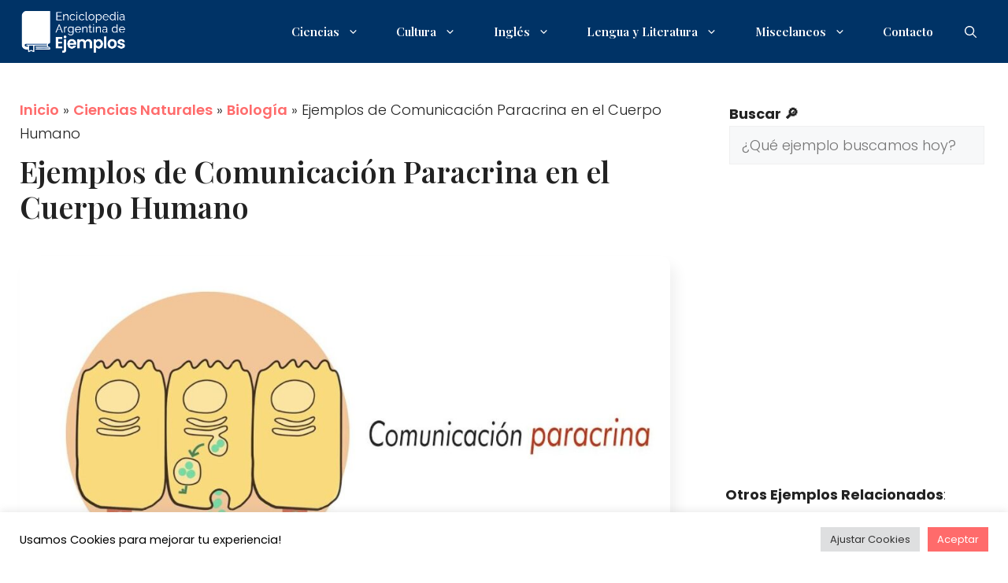

--- FILE ---
content_type: text/html; charset=UTF-8
request_url: https://ejemplo.com.ar/comunicacion-paracrina-ejemplos/
body_size: 59638
content:
<!DOCTYPE html>
<html lang="es" id="html">
<head>
	<meta charset="UTF-8">
	<meta name='robots' content='index, follow, max-image-preview:large, max-snippet:-1, max-video-preview:-1' />
<meta name="viewport" content="width=device-width, initial-scale=1">
	<!-- This site is optimized with the Yoast SEO plugin v25.9 - https://yoast.com/wordpress/plugins/seo/ -->
	<title>Ejemplos de Comunicación Paracrina en el Cuerpo Humano</title>
	<link rel="canonical" href="https://ejemplo.com.ar/comunicacion-paracrina-ejemplos/" />
	<meta property="og:locale" content="es_ES" />
	<meta property="og:type" content="article" />
	<meta property="og:title" content="Ejemplos de Comunicación Paracrina en el Cuerpo Humano" />
	<meta property="og:description" content="Descubre la fascinante comunicación paracrina a través de ejemplos concretos que ilustran su importancia en el funcionamiento celular. Desde la liberación de hormonas hasta su ... Ver más" />
	<meta property="og:url" content="https://ejemplo.com.ar/comunicacion-paracrina-ejemplos/" />
	<meta property="og:site_name" content="Enciclopedia Argentina de Ejemplos" />
	<meta property="article:published_time" content="2024-03-27T11:19:14+00:00" />
	<meta property="article:modified_time" content="2024-04-11T02:03:16+00:00" />
	<meta property="og:image" content="https://ejemplo.com.ar/wp-content/uploads/2024/03/ejemplos-de-comunicacionla-comunicacion-paracrina.jpg" />
	<meta property="og:image:width" content="1152" />
	<meta property="og:image:height" content="648" />
	<meta property="og:image:type" content="image/jpeg" />
	<meta name="author" content="Editorial Argentina de Ejemplos" />
	<meta name="twitter:card" content="summary_large_image" />
	<meta name="twitter:label1" content="Escrito por" />
	<meta name="twitter:data1" content="Editorial Argentina de Ejemplos" />
	<meta name="twitter:label2" content="Tiempo de lectura" />
	<meta name="twitter:data2" content="6 minutos" />
	<!-- / Yoast SEO plugin. -->


<link rel='dns-prefetch' href='//pagead2.googlesyndication.com' />
<link rel='dns-prefetch' href='//www.googletagservices.com' />
<link rel='dns-prefetch' href='//www.googletagmanager.com' />
<link rel='dns-prefetch' href='//www.google-analytics.com' />
<link rel='dns-prefetch' href='//googleads.g.doubleclick.net' />


<link rel='preconnect' href='//pagead2.googlesyndication.com' />
<link rel='preconnect' href='//www.googletagservices.com' />
<link rel='preconnect' href='//www.googletagmanager.com' />
<link rel='preconnect' href='//www.google-analytics.com' />
<link rel='preconnect' href='//googleads.g.doubleclick.net' />
<style id='wp-img-auto-sizes-contain-inline-css'>
img:is([sizes=auto i],[sizes^="auto," i]){contain-intrinsic-size:3000px 1500px}
/*# sourceURL=wp-img-auto-sizes-contain-inline-css */
</style>

<link rel='stylesheet' id='wp-block-library-css' href='https://ejemplo.com.ar/wp-includes/css/dist/block-library/style.min.css?ver=adc7fd4fc0d29052631cba41f1c80df7' media='all' />
<style id='wp-block-search-inline-css'>
.wp-block-search__button{margin-left:10px;word-break:normal}.wp-block-search__button.has-icon{line-height:0}.wp-block-search__button svg{height:1.25em;min-height:24px;min-width:24px;width:1.25em;fill:currentColor;vertical-align:text-bottom}:where(.wp-block-search__button){border:1px solid #ccc;padding:6px 10px}.wp-block-search__inside-wrapper{display:flex;flex:auto;flex-wrap:nowrap;max-width:100%}.wp-block-search__label{width:100%}.wp-block-search.wp-block-search__button-only .wp-block-search__button{box-sizing:border-box;display:flex;flex-shrink:0;justify-content:center;margin-left:0;max-width:100%}.wp-block-search.wp-block-search__button-only .wp-block-search__inside-wrapper{min-width:0!important;transition-property:width}.wp-block-search.wp-block-search__button-only .wp-block-search__input{flex-basis:100%;transition-duration:.3s}.wp-block-search.wp-block-search__button-only.wp-block-search__searchfield-hidden,.wp-block-search.wp-block-search__button-only.wp-block-search__searchfield-hidden .wp-block-search__inside-wrapper{overflow:hidden}.wp-block-search.wp-block-search__button-only.wp-block-search__searchfield-hidden .wp-block-search__input{border-left-width:0!important;border-right-width:0!important;flex-basis:0;flex-grow:0;margin:0;min-width:0!important;padding-left:0!important;padding-right:0!important;width:0!important}:where(.wp-block-search__input){appearance:none;border:1px solid #949494;flex-grow:1;font-family:inherit;font-size:inherit;font-style:inherit;font-weight:inherit;letter-spacing:inherit;line-height:inherit;margin-left:0;margin-right:0;min-width:3rem;padding:8px;text-decoration:unset!important;text-transform:inherit}:where(.wp-block-search__button-inside .wp-block-search__inside-wrapper){background-color:#fff;border:1px solid #949494;box-sizing:border-box;padding:4px}:where(.wp-block-search__button-inside .wp-block-search__inside-wrapper) .wp-block-search__input{border:none;border-radius:0;padding:0 4px}:where(.wp-block-search__button-inside .wp-block-search__inside-wrapper) .wp-block-search__input:focus{outline:none}:where(.wp-block-search__button-inside .wp-block-search__inside-wrapper) :where(.wp-block-search__button){padding:4px 8px}.wp-block-search.aligncenter .wp-block-search__inside-wrapper{margin:auto}.wp-block[data-align=right] .wp-block-search.wp-block-search__button-only .wp-block-search__inside-wrapper{float:right}
/*# sourceURL=https://ejemplo.com.ar/wp-includes/blocks/search/style.min.css */
</style>
<style id='wp-block-paragraph-inline-css'>
.is-small-text{font-size:.875em}.is-regular-text{font-size:1em}.is-large-text{font-size:2.25em}.is-larger-text{font-size:3em}.has-drop-cap:not(:focus):first-letter{float:left;font-size:8.4em;font-style:normal;font-weight:100;line-height:.68;margin:.05em .1em 0 0;text-transform:uppercase}body.rtl .has-drop-cap:not(:focus):first-letter{float:none;margin-left:.1em}p.has-drop-cap.has-background{overflow:hidden}:root :where(p.has-background){padding:1.25em 2.375em}:where(p.has-text-color:not(.has-link-color)) a{color:inherit}p.has-text-align-left[style*="writing-mode:vertical-lr"],p.has-text-align-right[style*="writing-mode:vertical-rl"]{rotate:180deg}
/*# sourceURL=https://ejemplo.com.ar/wp-includes/blocks/paragraph/style.min.css */
</style>

<style id='classic-theme-styles-inline-css'>
/*! This file is auto-generated */
.wp-block-button__link{color:#fff;background-color:#32373c;border-radius:9999px;box-shadow:none;text-decoration:none;padding:calc(.667em + 2px) calc(1.333em + 2px);font-size:1.125em}.wp-block-file__button{background:#32373c;color:#fff;text-decoration:none}
/*# sourceURL=/wp-includes/css/classic-themes.min.css */
</style>
<link rel='stylesheet' id='cookie-law-info-css' href='https://ejemplo.com.ar/wp-content/plugins/cookie-law-info/legacy/public/css/cookie-law-info-public.css?ver=3.3.5' media='all' />
<link rel='stylesheet' id='cookie-law-info-gdpr-css' href='https://ejemplo.com.ar/wp-content/plugins/cookie-law-info/legacy/public/css/cookie-law-info-gdpr.css?ver=3.3.5' media='all' />
<link rel='stylesheet' id='generateblocks-google-fonts-css' href='https://ejemplo.com.ar/wp-content/cache/perfmatters/ejemplo.com.ar/fonts/5c712a01215d.google-fonts.css' media='all' />
<link rel='stylesheet' id='toc-screen-css' href='https://ejemplo.com.ar/wp-content/plugins/table-of-contents-plus/screen.min.css?ver=2411.1' media='all' />
<link rel='stylesheet' id='generate-comments-css' href='https://ejemplo.com.ar/wp-content/themes/generatepress/assets/css/components/comments.min.css?ver=3.6.0' media='all' />
<link rel='stylesheet' id='generate-style-css' href='https://ejemplo.com.ar/wp-content/themes/generatepress/assets/css/main.min.css?ver=3.6.0' media='all' />
<style id='generate-style-inline-css'>
.no-featured-image-padding .featured-image {margin-left:-25px;margin-right:-25px;}.post-image-above-header .no-featured-image-padding .inside-article .featured-image {margin-top:-25px;}@media (max-width:768px){.no-featured-image-padding .featured-image {margin-left:-30px;margin-right:-30px;}.post-image-above-header .no-featured-image-padding .inside-article .featured-image {margin-top:-30px;}}
body{background-color:var(--base-3);color:var(--contrast);}a{color:var(--accent);}a{text-decoration:underline;}.entry-title a, .site-branding a, a.button, .wp-block-button__link, .main-navigation a{text-decoration:none;}a:hover, a:focus, a:active{color:var(--contrast);}.grid-container{max-width:1300px;}.wp-block-group__inner-container{max-width:1300px;margin-left:auto;margin-right:auto;}.site-header .header-image{width:150px;}:root{--contrast:#222222;--contrast-2:#575760;--contrast-3:#b2b2be;--base:#F0F0F0;--base-2:#f7f8f9;--base-3:#ffffff;--accent:#2c92ff;--global-color-8:#003366;--global-color-10:#FF6B6B;--global-color-11:#F4F5F7;}:root .has-contrast-color{color:var(--contrast);}:root .has-contrast-background-color{background-color:var(--contrast);}:root .has-contrast-2-color{color:var(--contrast-2);}:root .has-contrast-2-background-color{background-color:var(--contrast-2);}:root .has-contrast-3-color{color:var(--contrast-3);}:root .has-contrast-3-background-color{background-color:var(--contrast-3);}:root .has-base-color{color:var(--base);}:root .has-base-background-color{background-color:var(--base);}:root .has-base-2-color{color:var(--base-2);}:root .has-base-2-background-color{background-color:var(--base-2);}:root .has-base-3-color{color:var(--base-3);}:root .has-base-3-background-color{background-color:var(--base-3);}:root .has-accent-color{color:var(--accent);}:root .has-accent-background-color{background-color:var(--accent);}:root .has-global-color-8-color{color:var(--global-color-8);}:root .has-global-color-8-background-color{background-color:var(--global-color-8);}:root .has-global-color-10-color{color:var(--global-color-10);}:root .has-global-color-10-background-color{background-color:var(--global-color-10);}:root .has-global-color-11-color{color:var(--global-color-11);}:root .has-global-color-11-background-color{background-color:var(--global-color-11);}.gp-modal:not(.gp-modal--open):not(.gp-modal--transition){display:none;}.gp-modal--transition:not(.gp-modal--open){pointer-events:none;}.gp-modal-overlay:not(.gp-modal-overlay--open):not(.gp-modal--transition){display:none;}.gp-modal__overlay{display:none;position:fixed;top:0;left:0;right:0;bottom:0;background:rgba(0,0,0,0.2);display:flex;justify-content:center;align-items:center;z-index:10000;backdrop-filter:blur(3px);transition:opacity 500ms ease;opacity:0;}.gp-modal--open:not(.gp-modal--transition) .gp-modal__overlay{opacity:1;}.gp-modal__container{max-width:100%;max-height:100vh;transform:scale(0.9);transition:transform 500ms ease;padding:0 10px;}.gp-modal--open:not(.gp-modal--transition) .gp-modal__container{transform:scale(1);}.search-modal-fields{display:flex;}.gp-search-modal .gp-modal__overlay{align-items:flex-start;padding-top:25vh;background:var(--gp-search-modal-overlay-bg-color);}.search-modal-form{width:500px;max-width:100%;background-color:var(--gp-search-modal-bg-color);color:var(--gp-search-modal-text-color);}.search-modal-form .search-field, .search-modal-form .search-field:focus{width:100%;height:60px;background-color:transparent;border:0;appearance:none;color:currentColor;}.search-modal-fields button, .search-modal-fields button:active, .search-modal-fields button:focus, .search-modal-fields button:hover{background-color:transparent;border:0;color:currentColor;width:60px;}h1{font-family:Playfair Display, serif;font-weight:600;font-size:38px;}body, button, input, select, textarea{font-family:Poppins, sans-serif;font-weight:300;font-size:18px;}body{line-height:1.7;}p{margin-bottom:1.2em;}h2{font-family:Playfair Display, serif;font-weight:600;font-size:30px;}h3{font-family:Playfair Display, serif;font-weight:600;font-size:24px;}h4{font-family:Playfair Display, serif;font-weight:600;font-size:22px;}h5{font-family:Playfair Display, serif;font-weight:600;}h6{font-family:Playfair Display, serif;font-weight:600;}.main-navigation a, .main-navigation .menu-toggle, .main-navigation .menu-bar-items{font-family:Playfair Display, serif;font-weight:600;}.main-navigation .main-nav ul ul li a{font-family:Playfair Display, serif;font-weight:600;font-size:13px;}.top-bar{background-color:#636363;color:#ffffff;}.top-bar a{color:#ffffff;}.top-bar a:hover{color:#303030;}.site-header{background-color:var(--global-color-8);}.main-title a,.main-title a:hover{color:var(--contrast);}.site-description{color:var(--contrast-2);}.main-navigation,.main-navigation ul ul{background-color:rgba(255,255,255,0);}.main-navigation .main-nav ul li a, .main-navigation .menu-toggle, .main-navigation .menu-bar-items{color:var(--base-3);}.main-navigation .main-nav ul li:not([class*="current-menu-"]):hover > a, .main-navigation .main-nav ul li:not([class*="current-menu-"]):focus > a, .main-navigation .main-nav ul li.sfHover:not([class*="current-menu-"]) > a, .main-navigation .menu-bar-item:hover > a, .main-navigation .menu-bar-item.sfHover > a{color:var(--global-color-10);}button.menu-toggle:hover,button.menu-toggle:focus{color:var(--base-3);}.main-navigation .main-nav ul li[class*="current-menu-"] > a{color:var(--base-3);}.navigation-search input[type="search"],.navigation-search input[type="search"]:active, .navigation-search input[type="search"]:focus, .main-navigation .main-nav ul li.search-item.active > a, .main-navigation .menu-bar-items .search-item.active > a{color:var(--global-color-10);}.main-navigation ul ul{background-color:var(--global-color-8);}.separate-containers .inside-article, .separate-containers .comments-area, .separate-containers .page-header, .one-container .container, .separate-containers .paging-navigation, .inside-page-header{background-color:var(--base-3);}.inside-article a,.paging-navigation a,.comments-area a,.page-header a{color:var(--global-color-10);}.inside-article a:hover,.paging-navigation a:hover,.comments-area a:hover,.page-header a:hover{color:var(--global-color-8);}.entry-title a{color:var(--contrast);}.entry-title a:hover{color:var(--contrast-2);}.entry-meta{color:var(--contrast-2);}.sidebar .widget{background-color:var(--base-3);}.footer-widgets{background-color:var(--base-3);}.site-info{background-color:var(--base-3);}input[type="text"],input[type="email"],input[type="url"],input[type="password"],input[type="search"],input[type="tel"],input[type="number"],textarea,select{color:var(--contrast);background-color:var(--base-2);border-color:var(--base);}input[type="text"]:focus,input[type="email"]:focus,input[type="url"]:focus,input[type="password"]:focus,input[type="search"]:focus,input[type="tel"]:focus,input[type="number"]:focus,textarea:focus,select:focus{color:var(--contrast);background-color:var(--base-2);border-color:var(--contrast-3);}button,html input[type="button"],input[type="reset"],input[type="submit"],a.button,a.wp-block-button__link:not(.has-background){color:#ffffff;background-color:var(--global-color-8);}button:hover,html input[type="button"]:hover,input[type="reset"]:hover,input[type="submit"]:hover,a.button:hover,button:focus,html input[type="button"]:focus,input[type="reset"]:focus,input[type="submit"]:focus,a.button:focus,a.wp-block-button__link:not(.has-background):active,a.wp-block-button__link:not(.has-background):focus,a.wp-block-button__link:not(.has-background):hover{color:#ffffff;background-color:var(--accent);}a.generate-back-to-top{background-color:rgba( 0,0,0,0.4 );color:#ffffff;}a.generate-back-to-top:hover,a.generate-back-to-top:focus{background-color:rgba( 0,0,0,0.6 );color:#ffffff;}:root{--gp-search-modal-bg-color:var(--base-3);--gp-search-modal-text-color:var(--contrast);--gp-search-modal-overlay-bg-color:rgba(0,0,0,0.2);}@media (max-width: 768px){.main-navigation .menu-bar-item:hover > a, .main-navigation .menu-bar-item.sfHover > a{background:none;color:var(--base-3);}}.inside-header{padding:10px 20px 10px 20px;}.nav-below-header .main-navigation .inside-navigation.grid-container, .nav-above-header .main-navigation .inside-navigation.grid-container{padding:0px;}.separate-containers .inside-article, .separate-containers .comments-area, .separate-containers .page-header, .separate-containers .paging-navigation, .one-container .site-content, .inside-page-header{padding:25px;}.site-main .wp-block-group__inner-container{padding:25px;}.separate-containers .paging-navigation{padding-top:20px;padding-bottom:20px;}.entry-content .alignwide, body:not(.no-sidebar) .entry-content .alignfull{margin-left:-25px;width:calc(100% + 50px);max-width:calc(100% + 50px);}.one-container.right-sidebar .site-main,.one-container.both-right .site-main{margin-right:25px;}.one-container.left-sidebar .site-main,.one-container.both-left .site-main{margin-left:25px;}.one-container.both-sidebars .site-main{margin:0px 25px 0px 25px;}.one-container.archive .post:not(:last-child):not(.is-loop-template-item), .one-container.blog .post:not(:last-child):not(.is-loop-template-item){padding-bottom:25px;}.rtl .menu-item-has-children .dropdown-menu-toggle{padding-left:20px;}.rtl .main-navigation .main-nav ul li.menu-item-has-children > a{padding-right:20px;}.widget-area .widget{padding:30px;}@media (max-width:768px){.separate-containers .inside-article, .separate-containers .comments-area, .separate-containers .page-header, .separate-containers .paging-navigation, .one-container .site-content, .inside-page-header{padding:30px;}.site-main .wp-block-group__inner-container{padding:30px;}.inside-top-bar{padding-right:30px;padding-left:30px;}.inside-header{padding-right:30px;padding-left:30px;}.widget-area .widget{padding-top:30px;padding-right:30px;padding-bottom:30px;padding-left:30px;}.footer-widgets-container{padding-top:30px;padding-right:30px;padding-bottom:30px;padding-left:30px;}.inside-site-info{padding-right:30px;padding-left:30px;}.entry-content .alignwide, body:not(.no-sidebar) .entry-content .alignfull{margin-left:-30px;width:calc(100% + 60px);max-width:calc(100% + 60px);}.one-container .site-main .paging-navigation{margin-bottom:20px;}}/* End cached CSS */.is-right-sidebar{width:30%;}.is-left-sidebar{width:30%;}.site-content .content-area{width:70%;}@media (max-width: 768px){.main-navigation .menu-toggle,.sidebar-nav-mobile:not(#sticky-placeholder){display:block;}.main-navigation ul,.gen-sidebar-nav,.main-navigation:not(.slideout-navigation):not(.toggled) .main-nav > ul,.has-inline-mobile-toggle #site-navigation .inside-navigation > *:not(.navigation-search):not(.main-nav){display:none;}.nav-align-right .inside-navigation,.nav-align-center .inside-navigation{justify-content:space-between;}.has-inline-mobile-toggle .mobile-menu-control-wrapper{display:flex;flex-wrap:wrap;}.has-inline-mobile-toggle .inside-header{flex-direction:row;text-align:left;flex-wrap:wrap;}.has-inline-mobile-toggle .header-widget,.has-inline-mobile-toggle #site-navigation{flex-basis:100%;}.nav-float-left .has-inline-mobile-toggle #site-navigation{order:10;}}
.dynamic-author-image-rounded{border-radius:100%;}.dynamic-featured-image, .dynamic-author-image{vertical-align:middle;}.one-container.blog .dynamic-content-template:not(:last-child), .one-container.archive .dynamic-content-template:not(:last-child){padding-bottom:0px;}.dynamic-entry-excerpt > p:last-child{margin-bottom:0px;}
/*# sourceURL=generate-style-inline-css */
</style>
<link rel='stylesheet' id='generate-child-css' href='https://ejemplo.com.ar/wp-content/themes/generatepress_child/style.css?ver=1692121533' media='all' />
<link rel='stylesheet' id='generate-google-fonts-css' href='https://ejemplo.com.ar/wp-content/cache/perfmatters/ejemplo.com.ar/fonts/11f721b87f35.google-fonts.css' media='all' />
<style id='generateblocks-inline-css'>
.gb-container.gb-tabs__item:not(.gb-tabs__item-open){display:none;}.gb-container-16889db9{padding:25px;}.gb-grid-wrapper > .gb-grid-column-5914243b{width:100%;}.gb-container-838c9f1c{padding:25px;}.gb-grid-wrapper > .gb-grid-column-dbb14e5f{width:33.33%;}.gb-container-7e277481{padding:25px;margin-top:40px;margin-bottom:20px;border-radius:12px;background-color:var(--base-2);box-shadow: 0 5px 20px -12px var(--global-color-10);}.gb-container-7634dc10{padding:25px;margin-top:20px;margin-bottom:20px;border-radius:12px;background-color:var(--base-2);box-shadow: 5px 5px 10px 0 rgba(0,0,0,0.1);}.gb-container-ba23d58b{background-color:var(--global-color-8);}.gb-container-8a41d2e1{max-width:1300px;z-index:1;position:relative;padding:20px 40px;margin-right:auto;margin-left:auto;}.gb-container-b43166c8{height:100%;}.gb-grid-wrapper > .gb-grid-column-b43166c8{width:50%;}.gb-container-c039f873{height:100%;}.gb-grid-wrapper > .gb-grid-column-c039f873{width:50%;}.gb-container-c30549d4{height:100%;padding-bottom:20px;border-bottom:1px solid rgba(67, 67, 87, 0.3);}.gb-grid-wrapper > .gb-grid-column-c30549d4{width:100%;}.gb-container-6bf98a81{height:100%;}.gb-grid-wrapper > .gb-grid-column-6bf98a81{flex-grow:0;}.gb-container-1533dc31{height:100%;}.gb-grid-wrapper > .gb-grid-column-1533dc31{flex-grow:1;flex-basis:0px;}.gb-container-3a035f8d{background-color:var(--contrast-2);}.gb-container-3e456c3a{max-width:1300px;padding:25px 40px;margin-right:auto;margin-left:auto;}.gb-container-97902f73{height:100%;}.gb-container-f403ed1b{height:100%;}.gb-grid-wrapper > .gb-grid-column-f403ed1b{flex-grow:1;}.gb-container-7003965f{height:100%;}.gb-container-f9d5738f{height:100%;}.gb-container-67db20a8{height:100%;}.gb-container-4bac2c85{height:100%;}h1.gb-headline-4fab75bf{padding-top:10px;}div.gb-headline-f636cbb2{display:inline-block;font-size:18px;text-align:left;margin-bottom:20px;border-bottom:1,2px solid var(--global-color-10);}div.gb-headline-659726be{font-family:Playfair Display, serif;font-size:18px;text-align:center;padding-bottom:20px;}div.gb-headline-659726be a{color:var(--global-color-9);}div.gb-headline-659726be a:hover{color:var(--global-color-10);}div.gb-headline-7843c4e9{display:inline-block;margin-bottom:20px;border-bottom:1,4px solid var(--global-color-10);}h5.gb-headline-b74ade40 a{color:var(--contrast-2);}h5.gb-headline-b74ade40 a:hover{color:var(--global-color-10);}div.gb-headline-6ae6581e{font-weight:500;margin-bottom:20px;}div.gb-headline-aaed4b7d{font-weight:400;}div.gb-headline-aaed4b7d a{color:var(--contrast);}div.gb-headline-aaed4b7d a:hover{color:var(--global-color-10);}div.gb-headline-462ce3df{font-weight:400;}div.gb-headline-da9cc507{font-weight:400;}div.gb-headline-67bb717d{font-weight:500;margin-bottom:10px;}div.gb-headline-15493296{font-weight:700;text-transform:uppercase;margin-bottom:15px;color:#ffffff;}p.gb-headline-2dbf5ffd{font-size:15px;font-weight:300;margin-bottom:40px;color:var(--base-2);}div.gb-headline-e25eb4fb{font-weight:700;text-transform:uppercase;margin-bottom:15px;color:#ffffff;}h6.gb-headline-f4a6b7eb{font-size:15px;font-weight:700;margin-bottom:5px;}h6.gb-headline-f4a6b7eb a{color:var(--base-2);}h6.gb-headline-f4a6b7eb a:hover{color:var(--contrast-3);}p.gb-headline-1179d298{font-size:13px;margin-bottom:0px;color:var(--contrast-3);}p.gb-headline-102b5a4a{font-size:15px;margin-bottom:0px;color:#f0f0f0;}p.gb-headline-102b5a4a a{color:#f0f0f0;}p.gb-headline-102b5a4a a:hover{color:#ffffff;}p.gb-headline-6b46c508{font-size:15px;text-transform:capitalize;margin-bottom:0px;}p.gb-headline-6b46c508 a{color:#f0f0f0;}p.gb-headline-6b46c508 a:hover{color:#ffffff;}p.gb-headline-c4a67d68{font-size:15px;text-transform:capitalize;margin-bottom:0px;}p.gb-headline-c4a67d68 a{color:#f0f0f0;}p.gb-headline-c4a67d68 a:hover{color:#ffffff;}p.gb-headline-5acf988e{font-size:15px;text-transform:capitalize;margin-bottom:0px;}p.gb-headline-5acf988e a{color:#f0f0f0;}p.gb-headline-5acf988e a:hover{color:#ffffff;}p.gb-headline-5e5b1560{font-size:15px;text-transform:capitalize;margin-bottom:0px;}p.gb-headline-5e5b1560 a{color:#f0f0f0;}p.gb-headline-5e5b1560 a:hover{color:#ffffff;}.gb-block-image-5b93f300{padding-top:20px;text-align:center;}.gb-image-5b93f300{border-radius:15px;vertical-align:middle;box-shadow: 8px 11px 17px -1px var(--base);}.gb-block-image-ca7ec514{padding-bottom:20px;text-align:center;}.gb-image-ca7ec514{border-radius:12px;vertical-align:middle;box-shadow: 5px 5px 10px 0 rgba(0,0,0,0.1);}.gb-block-image-9412fa16{margin-bottom:20px;}.gb-image-9412fa16{border-radius:12px;vertical-align:middle;box-shadow: 5px 5px 10px 0 rgba(0,0,0,0.1);}.gb-image-74549bb4{width:70px;vertical-align:middle;}.gb-grid-wrapper-85f9e7c9{display:flex;flex-wrap:wrap;}.gb-grid-wrapper-85f9e7c9 > .gb-grid-column{box-sizing:border-box;}.gb-grid-wrapper-897d6f91{display:flex;flex-wrap:wrap;row-gap:20px;margin-left:-20px;}.gb-grid-wrapper-897d6f91 > .gb-grid-column{box-sizing:border-box;padding-left:20px;}.gb-grid-wrapper-a653f470{display:flex;flex-wrap:wrap;margin-left:-80px;}.gb-grid-wrapper-a653f470 > .gb-grid-column{box-sizing:border-box;padding-left:80px;}.gb-grid-wrapper-ad9cd8c5{display:flex;flex-wrap:wrap;}.gb-grid-wrapper-ad9cd8c5 > .gb-grid-column{box-sizing:border-box;padding-bottom:20px;}.gb-grid-wrapper-2a23acc3{display:flex;flex-wrap:wrap;margin-left:-15px;}.gb-grid-wrapper-2a23acc3 > .gb-grid-column{box-sizing:border-box;padding-left:15px;}.gb-grid-wrapper-b010584c{display:flex;flex-wrap:wrap;align-items:center;margin-left:-20px;}.gb-grid-wrapper-b010584c > .gb-grid-column{box-sizing:border-box;padding-left:20px;}.gb-grid-wrapper-481dd47b{display:flex;flex-wrap:wrap;justify-content:flex-end;margin-left:-20px;}.gb-grid-wrapper-481dd47b > .gb-grid-column{box-sizing:border-box;padding-left:20px;}@media (max-width: 1024px) {.gb-container-8a41d2e1{padding-top:80px;padding-bottom:80px;}.gb-grid-wrapper > .gb-grid-column-b43166c8{width:50%;}.gb-grid-wrapper > .gb-grid-column-c039f873{width:50%;}.gb-grid-wrapper-a653f470{margin-left:-60px;}.gb-grid-wrapper-a653f470 > .gb-grid-column{padding-left:60px;padding-bottom:40px;}}@media (max-width: 767px) {.gb-grid-wrapper > .gb-grid-column-dbb14e5f{width:100%;}.gb-container-8a41d2e1{padding:60px 30px;}.gb-grid-wrapper > .gb-grid-column-b43166c8{width:100%;}.gb-grid-wrapper > .gb-grid-column-c039f873{width:100%;}.gb-container-3e456c3a{padding-right:30px;padding-bottom:25px;padding-left:30px;}.gb-container-97902f73{text-align:center;}.gb-grid-wrapper > .gb-grid-column-97902f73{width:100%;}.gb-grid-wrapper > .gb-grid-column-f403ed1b{width:100%;}.gb-grid-wrapper > div.gb-grid-column-f403ed1b{padding-bottom:0;}.gb-grid-wrapper-a653f470 > .gb-grid-column{padding-bottom:60px;}.gb-grid-wrapper-b010584c{justify-content:center;}.gb-grid-wrapper-b010584c > .gb-grid-column{padding-bottom:20px;}.gb-grid-wrapper-481dd47b{justify-content:center;}}:root{--gb-container-width:1300px;}.gb-container .wp-block-image img{vertical-align:middle;}.gb-grid-wrapper .wp-block-image{margin-bottom:0;}.gb-highlight{background:none;}.gb-shape{line-height:0;}.gb-container-link{position:absolute;top:0;right:0;bottom:0;left:0;z-index:99;}
/*# sourceURL=generateblocks-inline-css */
</style>
<script src="https://ejemplo.com.ar/wp-includes/js/jquery/jquery.min.js?ver=3.7.1" id="jquery-core-js"></script>
<script id="cookie-law-info-js-extra">
var Cli_Data = {"nn_cookie_ids":[],"cookielist":[],"non_necessary_cookies":[],"ccpaEnabled":"","ccpaRegionBased":"","ccpaBarEnabled":"","strictlyEnabled":["necessary","obligatoire"],"ccpaType":"gdpr","js_blocking":"1","custom_integration":"","triggerDomRefresh":"","secure_cookies":""};
var cli_cookiebar_settings = {"animate_speed_hide":"500","animate_speed_show":"500","background":"#ffffff","border":"#b1a6a6c2","border_on":"","button_1_button_colour":"#003366","button_1_button_hover":"#002952","button_1_link_colour":"#fff","button_1_as_button":"1","button_1_new_win":"","button_2_button_colour":"#333","button_2_button_hover":"#292929","button_2_link_colour":"#444","button_2_as_button":"","button_2_hidebar":"","button_3_button_colour":"#000000","button_3_button_hover":"#000000","button_3_link_colour":"#ffffff","button_3_as_button":"1","button_3_new_win":"","button_4_button_colour":"#dedfe0","button_4_button_hover":"#b2b2b3","button_4_link_colour":"#333333","button_4_as_button":"1","button_7_button_colour":"#ff6b6b","button_7_button_hover":"#cc5656","button_7_link_colour":"#fff","button_7_as_button":"1","button_7_new_win":"","font_family":"inherit","header_fix":"","notify_animate_hide":"","notify_animate_show":"","notify_div_id":"#cookie-law-info-bar","notify_position_horizontal":"right","notify_position_vertical":"bottom","scroll_close":"","scroll_close_reload":"","accept_close_reload":"","reject_close_reload":"","showagain_tab":"","showagain_background":"#fff","showagain_border":"#000","showagain_div_id":"#cookie-law-info-again","showagain_x_position":"100px","text":"#000000","show_once_yn":"1","show_once":"10000","logging_on":"","as_popup":"","popup_overlay":"1","bar_heading_text":"","cookie_bar_as":"banner","popup_showagain_position":"bottom-right","widget_position":"left"};
var log_object = {"ajax_url":"https://ejemplo.com.ar/wp-admin/admin-ajax.php"};
//# sourceURL=cookie-law-info-js-extra
</script>
<script src="https://ejemplo.com.ar/wp-content/plugins/cookie-law-info/legacy/public/js/cookie-law-info-public.js?ver=3.3.5" id="cookie-law-info-js" defer></script>
<link rel="https://api.w.org/" href="https://ejemplo.com.ar/wp-json/" /><link rel="alternate" title="JSON" type="application/json" href="https://ejemplo.com.ar/wp-json/wp/v2/posts/9582" /><style>
        .tp-gateway-button {
            background-color: #0047ab;
			border-radius: 30px;
			color: #ffffff !important;;
        }
		.tp-gateway {
			bottom: 20vh;
        }
    </style><style>
        .tp-gateway-button::before {
            content: "Clic para ver todos los ejemplos";
        }
    </style><link href="[data-uri]" rel="icon" type="image/x-icon" />

<script type="application/ld+json" class="saswp-schema-markup-output">
[{"@context":"https:\/\/schema.org\/","@type":"Article","@id":"https:\/\/ejemplo.com.ar\/comunicacion-paracrina-ejemplos\/#Article","url":"https:\/\/ejemplo.com.ar\/comunicacion-paracrina-ejemplos\/","inLanguage":"es","mainEntityOfPage":"https:\/\/ejemplo.com.ar\/comunicacion-paracrina-ejemplos\/","headline":"Ejemplos de Comunicaci\u00f3n Paracrina en el Cuerpo Humano","description":"Descubre la fascinante comunicaci\u00f3n paracrina a trav\u00e9s de ejemplos concretos que ilustran su importancia en el funcionamiento celular. Desde la liberaci\u00f3n de hormonas hasta su","articleBody":"Descubre la fascinante comunicaci\u00f3n paracrina a trav\u00e9s de ejemplos concretos que ilustran su importancia en el funcionamiento celular. Desde la liberaci\u00f3n de hormonas hasta su impacto en el entorno celular, sum\u00e9rgete en este proceso vital para entender su relevancia en la biolog\u00eda.Ejemplos destacados de Comunicaci\u00f3n Paracrina: \u00a1Descubre c\u00f3mo funciona en diferentes organismos!La comunicaci\u00f3n paracrina es un mecanismo fundamental en la transmisi\u00f3n de se\u00f1ales celulares localizadas en diferentes organismos. A trav\u00e9s de esta forma de comunicaci\u00f3n, las c\u00e9lulas liberan mol\u00e9culas se\u00f1alizadoras que afectan a c\u00e9lulas vecinas en su entorno inmediato.   Algunos ejemplos destacados de comunicaci\u00f3n paracrina incluyen:   En mam\u00edferos, las c\u00e9lulas del sistema inmune como los macr\u00f3fagos liberan citocinas para coordinar respuestas inflamatorias en tejidos lesionados. En el desarrollo embrionario de los vertebrados, las c\u00e9lulas liberan factores de crecimiento que regulan la diferenciaci\u00f3n y proliferaci\u00f3n celular en el embri\u00f3n en formaci\u00f3n. En plantas, las c\u00e9lulas da\u00f1adas por herb\u00edvoros liberan fitohormonas que alertan a las c\u00e9lulas vecinas para activar respuestas de defensa contra los depredadores.   La comunicaci\u00f3n paracrina juega un papel crucial en la homeostasis y el desarrollo de los organismos, permitiendo una coordinaci\u00f3n precisa entre diferentes tipos celulares en un mismo tejido o \u00f3rgano. La comprensi\u00f3n de este proceso es esencial para entender c\u00f3mo se regulan m\u00faltiples funciones celulares en situaciones fisiol\u00f3gicas y patol\u00f3gicas.  \u00a1Explorar ejemplos concretos de comunicaci\u00f3n paracrina en diversos organismos nos ofrece una visi\u00f3n m\u00e1s profunda de c\u00f3mo funciona este importante mecanismo de se\u00f1alizaci\u00f3n celular!\u00bfQu\u00e9 es la comunicaci\u00f3n paracrina?La comunicaci\u00f3n paracrina es un tipo de comunicaci\u00f3n celular en la cual una c\u00e9lula secreta mol\u00e9culas se\u00f1alizadoras al medio extracelular, las cuales act\u00faan sobre c\u00e9lulas cercanas dentro del mismo tejido. Estas mol\u00e9culas se\u00f1alizadoras pueden ser prote\u00ednas, p\u00e9ptidos o gases, y su funci\u00f3n es regular procesos biol\u00f3gicos espec\u00edficos en las c\u00e9lulas receptoras. Un ejemplo de comunicaci\u00f3n paracrina se da en el sistema inmune, donde las c\u00e9lulas liberan citocinas para coordinar la respuesta frente a un agente pat\u00f3geno. Este mecanismo permite una comunicaci\u00f3n r\u00e1pida y eficiente entre las c\u00e9lulas en un tejido determinado, contribuyendo a la homeostasis y al mantenimiento de la funci\u00f3n celular adecuada.\u00bfCu\u00e1les son ejemplos de comunicaci\u00f3n endocrina?La comunicaci\u00f3n endocrina es un tipo de comunicaci\u00f3n celular en la cual las hormonas son liberadas por gl\u00e1ndulas endocrinas y viajan a trav\u00e9s del torrente sangu\u00edneo para actuar en diferentes tejidos del cuerpo. Algunos ejemplos de comunicaci\u00f3n endocrina incluyen:  1. Gl\u00e1ndula tiroides: Libera hormonas como la tiroxina, que regulan el metabolismo y el crecimiento.     2. Gl\u00e1ndulas suprarrenales: Producen hormonas como el cortisol y la adrenalina, que est\u00e1n involucradas en la respuesta al estr\u00e9s y la regulaci\u00f3n de la presi\u00f3n arterial.     3. P\u00e1ncreas: Secreta insulina y glucag\u00f3n, hormonas que regulan los niveles de glucosa en sangre.     4. Hip\u00f3fisis: Conocida como la \"gl\u00e1ndula maestra\", controla la liberaci\u00f3n de muchas otras hormonas en el cuerpo, como la hormona del crecimiento y la oxitocina.     5. G\u00f3nadas: Los ovarios producen estr\u00f3geno y progesterona, mientras que los test\u00edculos producen testosterona, hormonas sexuales que regulan la reproducci\u00f3n y el desarrollo sexual.  Estos son solo algunos ejemplos de c\u00f3mo funciona la comunicaci\u00f3n endocrina en el cuerpo humano, mostrando la importancia de las hormonas en la coordinaci\u00f3n de diversas funciones fisiol\u00f3gicas.\u00bfQu\u00e9 es una v\u00eda paracrina?Una v\u00eda paracrina es un mecanismo de se\u00f1alizaci\u00f3n celular en el cual una c\u00e9lula libera mol\u00e9culas se\u00f1alizadoras al medio extracelular, las cuales act\u00faan sobre c\u00e9lulas cercanas. Estas mol\u00e9culas se\u00f1alizadoras pueden ser factores de crecimiento, citoquinas u otras sustancias que regulan funciones celulares espec\u00edficas. La se\u00f1alizaci\u00f3n paracrina es importante en procesos como el desarrollo embrionario, la respuesta inmune y la regulaci\u00f3n del tejido.\u00bfCu\u00e1ndo una se\u00f1al es paracrina?Una se\u00f1al es considerada paracrina cuando se libera por una c\u00e9lula y afecta a c\u00e9lulas cercanas en su entorno inmediato. En este tipo de comunicaci\u00f3n celular, la se\u00f1alizaci\u00f3n paracrina act\u00faa localmente, es decir, no se distribuye por todo el organismo, sino que ejerce su efecto en c\u00e9lulas cercanas a la fuente de la se\u00f1al. Un ejemplo claro de se\u00f1alizaci\u00f3n paracrina es la liberaci\u00f3n de neurotransmisores en una sinapsis entre dos neuronas, donde la se\u00f1al afecta directamente a la c\u00e9lula postsin\u00e1ptica que se encuentra en las proximidades.Preguntas Frecuentes \u00bfCu\u00e1les son algunos ejemplos de comunicaci\u00f3n paracrina en el sistema endocrino humano y c\u00f3mo influyen en la regulaci\u00f3n de las funciones fisiol\u00f3gicas?     La insulina es un ejemplo de comunicaci\u00f3n paracrina en el sistema endocrino humano. Esta hormona es secretada por las c\u00e9lulas beta de los islotes de Langerhans en el p\u00e1ncreas y act\u00faa localmente sobre las c\u00e9lulas cercanas para regular el metabolismo de la glucosa. Su funci\u00f3n principal es disminuir los niveles de glucosa en sangre al promover su ingreso a las c\u00e9lulas para su utilizaci\u00f3n como fuente de energ\u00eda. \u00bfQu\u00e9 papel juega la comunicaci\u00f3n paracrina en la interacci\u00f3n entre c\u00e9lulas vecinas en un tejido u \u00f3rgano espec\u00edfico, proporcionando ejemplos relevantes para ilustrar este mecanismo de se\u00f1alizaci\u00f3n celular?     La comunicaci\u00f3n paracrina permite la se\u00f1alizaci\u00f3n entre c\u00e9lulas vecinas en un tejido u \u00f3rgano mediante la liberaci\u00f3n de mol\u00e9culas se\u00f1alizadoras que act\u00faan localmente. Un ejemplo relevante es la acci\u00f3n de las interleucinas en el sistema inmunol\u00f3gico, donde estas mol\u00e9culas secretadas por c\u00e9lulas regulan la respuesta de otras c\u00e9lulas inmunitarias cercanas. \u00bfCu\u00e1les son los principales mensajeros qu\u00edmicos involucrados en la comunicaci\u00f3n paracrina y cu\u00e1l es su impacto en la transducci\u00f3n de se\u00f1ales dentro de un entorno celular determinado?Los principales mensajeros qu\u00edmicos involucrados en la comunicaci\u00f3n paracrina son las citoquinas y las prostaglandinas. Estas mol\u00e9culas act\u00faan como se\u00f1ales locales, transmitiendo informaci\u00f3n a c\u00e9lulas cercanas en un tejido espec\u00edfico. Su impacto en la transducci\u00f3n de se\u00f1ales dentro de un entorno celular determinado es crucial para la coordinaci\u00f3n de respuestas fisiol\u00f3gicas y la regulaci\u00f3n de procesos celulares espec\u00edficos.En conclusi\u00f3n, la comunicaci\u00f3n paracrina se erige como un mecanismo crucial en la transmisi\u00f3n de se\u00f1ales entre c\u00e9lulas en el organismo. Mediante ejemplos concretos, hemos explorado su relevancia y funcionamiento. Comparte este art\u00edculo para profundizar en el fascinante mundo de la comunicaci\u00f3n celular. \u00a1Sigue leyendo para ampliar tus conocimientos sobre este tema tan apasionante!","keywords":"","datePublished":"2024-03-27T11:19:14+00:00","dateModified":"2024-04-11T02:03:16+00:00","author":{"@type":"Person","name":"Editorial Argentina de Ejemplos","url":"https:\/\/ejemplo.com.ar\/author\/ejemploar\/","sameAs":["https:\/\/ejemplo.com.ar"],"image":{"@type":"ImageObject","url":"https:\/\/secure.gravatar.com\/avatar\/0820b1af0394196bc0ac0f3a465acd960263c2dc8aeb5eb971d7733e43f61434?s=96&d=mm&r=g","height":96,"width":96}},"editor":{"@type":"Person","name":"Editorial Argentina de Ejemplos","url":"https:\/\/ejemplo.com.ar\/author\/ejemploar\/","sameAs":["https:\/\/ejemplo.com.ar"],"image":{"@type":"ImageObject","url":"https:\/\/secure.gravatar.com\/avatar\/0820b1af0394196bc0ac0f3a465acd960263c2dc8aeb5eb971d7733e43f61434?s=96&d=mm&r=g","height":96,"width":96}},"publisher":{"@type":"Organization","name":"Ejemplo Editores","url":"https:\/\/ejemplo.com.ar"},"speakable":{"@type":"SpeakableSpecification","xpath":["\/html\/head\/title","\/html\/head\/meta[@name='description']\/@content"]},"image":[{"@type":"ImageObject","@id":"https:\/\/ejemplo.com.ar\/comunicacion-paracrina-ejemplos\/#primaryimage","url":"https:\/\/ejemplo.com.ar\/wp-content\/uploads\/2024\/03\/ejemplos-de-comunicacionla-comunicacion-paracrina-1200x675.jpg","width":"1200","height":"675"},{"@type":"ImageObject","url":"https:\/\/ejemplo.com.ar\/wp-content\/uploads\/2024\/03\/ejemplos-de-comunicacionla-comunicacion-paracrina-1200x900.jpg","width":"1200","height":"900"},{"@type":"ImageObject","url":"https:\/\/ejemplo.com.ar\/wp-content\/uploads\/2024\/03\/ejemplos-de-comunicacionla-comunicacion-paracrina-1200x675.jpg","width":"1200","height":"675"},{"@type":"ImageObject","url":"https:\/\/ejemplo.com.ar\/wp-content\/uploads\/2024\/03\/ejemplos-de-comunicacionla-comunicacion-paracrina-675x675.jpg","width":"675","height":"675"}]}]
</script>

<meta name="google-site-verification" content="D14ShssnI1QqNYdNwdhUeKEk26so3s_2pOPKYWj7XtM" />
<!-- Google tag (gtag.js) -->
<script async src="https://www.googletagmanager.com/gtag/js?id=G-J23W4DYE6E"></script>
<script>
  window.dataLayer = window.dataLayer || [];
  function gtag(){dataLayer.push(arguments);}
  gtag('js', new Date());

  gtag('config', 'G-J23W4DYE6E');
</script>
<meta name="google-adsense-account" content="ca-pub-6180023546422662">
<script async src="https://pagead2.googlesyndication.com/pagead/js/adsbygoogle.js?client=ca-pub-6180023546422662"
     crossorigin="anonymous"></script>
<meta name="msvalidate.01" content="BF5F8F97BCA50986D33B597BC4502EE0" />
<link rel="dns-prefetch" href="https://pagead2.googlesyndication.com"/>
<link rel="preconnect" href="https://googleads.g.doubleclick.net"/>
<link rel="preconnect" href="https://tpc.googlesyndication.com"/>
<link rel="preconnect" href="https://stats.g.doubleclick.net" crossorigin>
<link rel="preconnect" href="https://cm.g.doubleclick.net" crossorigin><script async src="https://pagead2.googlesyndication.com/pagead/js/adsbygoogle.js?client=ca-pub-2783662115041252"
     crossorigin="anonymous"></script><link rel="icon" href="https://ejemplo.com.ar/wp-content/uploads/2023/08/cropped-logo-ejemplos-ar-icono-1-32x32.png" sizes="32x32" />
<link rel="icon" href="https://ejemplo.com.ar/wp-content/uploads/2023/08/cropped-logo-ejemplos-ar-icono-1-192x192.png" sizes="192x192" />
<link rel="apple-touch-icon" href="https://ejemplo.com.ar/wp-content/uploads/2023/08/cropped-logo-ejemplos-ar-icono-1-180x180.png" />
<meta name="msapplication-TileImage" content="https://ejemplo.com.ar/wp-content/uploads/2023/08/cropped-logo-ejemplos-ar-icono-1-270x270.png" />
		<style id="wp-custom-css">
			.yoast-breadcrumbs a {
	text-decoration: none;
	font-weight: 600;
}
.no_bullets {
	border-radius:10px;
}
.entry-content h2{
    text-decoration: underline;
	text-decoration-color: #8BD8BD;}

.entry-content h3{
	background-color: #0047ab;
	color: white;
	display: inline-block;
	padding: 5px;
	border-radius: 10px;
}

.entry-content strong {
  background: #d8fff0 !important;
  box-shadow: inset 0 0 10px #eaeaea !important;
	padding: 1px;
	border-radius: 5px;
}





.inside-article ul {
    list-style-type: none;
}

.inside-article ul li {
    position: relative;
    padding-left: -5px;
}

.inside-article ul li::before {
    content: "•";
    position: absolute;
    left: 0;
    top: 0;
    bottom: 0;
    color: #0047AB;
    font-size: 1.7em;
    line-height: 1;
    margin-top: auto;
    margin-bottom: auto; 
		margin-left:-22px;
}

.inside-article ol {
    list-style-type: none; /* Quita los números predeterminados */
    counter-reset: list-counter; /* Inicia un contador */
}

.inside-article ol li {
    position: relative;
    margin-left: 7px; /* Espacio para el número personalizado */
	margin-bottom:20px;
}

.inside-article ol li::before {
    content: counter(list-counter) "."; /* Usa el contador como contenido */
    counter-increment: list-counter; /* Incrementa el contador para cada li */
    position: absolute;
    left: -40px; /* Posiciona el número antes del contenido del li */
    background-color: #0047AB; /* Fondo azul */
    color: white; /* Número en blanco */
    padding: 4px; /* Espacio interno alrededor del número */
    border-radius: 5px; /* Bordes redondeados */
	 padding-left: 8px;
		padding-right: 8px;
	font-weight: 400;


}

.inside-article .toc_list {
    list-style-type: none; /* Elimina la viñeta del sistema */
}

.inside-article .toc_list li::before {
    content: none; /* Elimina la viñeta personalizada */
}
.site-content img {
	border-radius: 13px;
}

/* Aplica un efecto de zoom suave a las imágenes dentro de los enlaces al pasar el mouse */
a img {
  transition: transform 0.3s ease; /* Suaviza la transición */
}

a:hover img {
  transform: scale(1.05); /* Aumenta el tamaño de la imagen al pasar el mouse */
}

.entry-content a {
  text-decoration: none;
  color: #FF6B6B;
  font-weight: 700;
  position: relative;
}

.entry-content a::before {
  content: '';
  position: absolute;
  bottom: -3px;
  left: 0;
  width: 100%;
  height: 3px;
  background-color: #FF6B6B;
  box-shadow: 0px 2px 4px rgba(0, 0, 0, 0.1);
  transition: transform 0.3s ease-in-out;
  transform: scaleX(0);
  transform-origin: left;
}

.entry-content a:hover::before {
  transform: scaleX(1);
}
h2 a,
h3 a,
h4 a,
h5 a,
h6 a {
  text-decoration: none; /* O cualquier otro estilo deseado */
}

.language-switcher {
  display: flex; /* Uso de Flexbox para mejor alineación */
  justify-content: center; /* Centra los botones horizontalmente */
  align-items: center; /* Alineación vertical */
  padding: 0;
  margin: 0;
  list-style: none; /* Remueve estilos de lista */
}

.language-button {
  display: inline-flex; /* Uso de flex para alinear ícono y texto */
  align-items: center; /* Centra elementos verticalmente */
  margin: 0 12px; /* Espacio aumentado entre botones */
  padding: 5px 20px; /* Padding más generoso para un toque moderno */
  background-color: #50c499; /* Gris oscuro moderno para el fondo */
  color: white; /* Color de texto */
  font-weight: 500; /* Peso de la fuente para texto más audaz */
  text-decoration: none; /* Elimina el subrayado */
  border-radius: 8px; /* Bordes más redondeados */
  transition: all 0.3s ease; /* Transición suave para fondo y transform */
  box-shadow: 0 2px 5px rgba(0, 0, 0, 0.1); /* Sombra sutil para profundidad */
}

.language-button:hover {
  background-color: white; /* Un gris más oscuro al pasar el mouse */
  transform: translateY(-2px); /* Efecto de levitación al pasar el mouse */
  box-shadow: 0 4px 8px rgba(0, 0, 0, 0.2); /* Sombra más pronunciada al hover */
}

.language-button span {
  margin-right: 8px; /* Espacio entre la bandera y el texto */
  font-size: larger; /* Icono de bandera más grande */
}

		</style>
		<style>
.ai-viewports                 {--ai: 1;}
.ai-viewport-3                { display: none !important;}
.ai-viewport-2                { display: none !important;}
.ai-viewport-1                { display: inherit !important;}
.ai-viewport-0                { display: none !important;}
@media (min-width: 768px) and (max-width: 979px) {
.ai-viewport-1                { display: none !important;}
.ai-viewport-2                { display: inherit !important;}
}
@media (max-width: 767px) {
.ai-viewport-1                { display: none !important;}
.ai-viewport-3                { display: inherit !important;}
}
.ai-rotate {position: relative;}
.ai-rotate-hidden {visibility: hidden;}
.ai-rotate-hidden-2 {position: absolute; top: 0; left: 0; width: 100%; height: 100%;}
.ai-list-data, .ai-ip-data, .ai-filter-check, .ai-fallback, .ai-list-block, .ai-list-block-ip, .ai-list-block-filter {visibility: hidden; position: absolute; width: 50%; height: 1px; top: -1000px; z-index: -9999; margin: 0px!important;}
.ai-list-data, .ai-ip-data, .ai-filter-check, .ai-fallback {min-width: 1px;}
</style>
<noscript><style>.perfmatters-lazy[data-src]{display:none !important;}</style></noscript><style>.perfmatters-lazy-youtube{position:relative;width:100%;max-width:100%;height:0;padding-bottom:56.23%;overflow:hidden}.perfmatters-lazy-youtube img{position:absolute;top:0;right:0;bottom:0;left:0;display:block;width:100%;max-width:100%;height:auto;margin:auto;border:none;cursor:pointer;transition:.5s all;-webkit-transition:.5s all;-moz-transition:.5s all}.perfmatters-lazy-youtube img:hover{-webkit-filter:brightness(75%)}.perfmatters-lazy-youtube .play{position:absolute;top:50%;left:50%;right:auto;width:68px;height:48px;margin-left:-34px;margin-top:-24px;background:url(https://ejemplo.com.ar/wp-content/plugins/perfmatters/img/youtube.svg) no-repeat;background-position:center;background-size:cover;pointer-events:none;filter:grayscale(1)}.perfmatters-lazy-youtube:hover .play{filter:grayscale(0)}.perfmatters-lazy-youtube iframe{position:absolute;top:0;left:0;width:100%;height:100%;z-index:99}.wp-has-aspect-ratio .wp-block-embed__wrapper{position:relative;}.wp-has-aspect-ratio .perfmatters-lazy-youtube{position:absolute;top:0;right:0;bottom:0;left:0;width:100%;height:100%;padding-bottom:0}</style><link rel='stylesheet' id='wpmi-frontend-css' href='https://ejemplo.com.ar/wp-content/plugins/wp-menu-icons/build/frontend/css/style.css?ver=3.3.7' media='all' />
<link rel='stylesheet' id='cookie-law-info-table-css' href='https://ejemplo.com.ar/wp-content/plugins/cookie-law-info/legacy/public/css/cookie-law-info-table.css?ver=3.3.5' media='all' />
</head>

<body data-rsssl=1 class="wp-singular post-template-default single single-post postid-9582 single-format-standard wp-custom-logo wp-embed-responsive wp-theme-generatepress wp-child-theme-generatepress_child post-image-above-header post-image-aligned-center sticky-menu-fade right-sidebar nav-float-right separate-containers header-aligned-left dropdown-hover"  >
	<a class="screen-reader-text skip-link" href="#content" title="Saltar al contenido">Saltar al contenido</a>		<header class="site-header has-inline-mobile-toggle" id="masthead" aria-label="Sitio"   >
			<div class="inside-header grid-container">
				<div class="site-logo">
					<a href="https://ejemplo.com.ar/" rel="home">
						<img  class="header-image is-logo-image" alt="Enciclopedia Argentina de Ejemplos" src="https://ejemplo.com.ar/wp-content/uploads/2023/08/cropped-logo-ejemplos-argentina.png" width="551" height="217" />
					</a>
				</div>	<nav class="main-navigation mobile-menu-control-wrapper" id="mobile-menu-control-wrapper" aria-label="Cambiar a móvil">
		<div class="menu-bar-items">	<span class="menu-bar-item">
		<a href="#" role="button" aria-label="Abrir búsqueda" aria-haspopup="dialog" aria-controls="gp-search" data-gpmodal-trigger="gp-search"><span class="gp-icon icon-search"><svg viewBox="0 0 512 512" aria-hidden="true" xmlns="http://www.w3.org/2000/svg" width="1em" height="1em"><path fill-rule="evenodd" clip-rule="evenodd" d="M208 48c-88.366 0-160 71.634-160 160s71.634 160 160 160 160-71.634 160-160S296.366 48 208 48zM0 208C0 93.125 93.125 0 208 0s208 93.125 208 208c0 48.741-16.765 93.566-44.843 129.024l133.826 134.018c9.366 9.379 9.355 24.575-.025 33.941-9.379 9.366-24.575 9.355-33.941-.025L337.238 370.987C301.747 399.167 256.839 416 208 416 93.125 416 0 322.875 0 208z" /></svg><svg viewBox="0 0 512 512" aria-hidden="true" xmlns="http://www.w3.org/2000/svg" width="1em" height="1em"><path d="M71.029 71.029c9.373-9.372 24.569-9.372 33.942 0L256 222.059l151.029-151.03c9.373-9.372 24.569-9.372 33.942 0 9.372 9.373 9.372 24.569 0 33.942L289.941 256l151.03 151.029c9.372 9.373 9.372 24.569 0 33.942-9.373 9.372-24.569 9.372-33.942 0L256 289.941l-151.029 151.03c-9.373 9.372-24.569 9.372-33.942 0-9.372-9.373-9.372-24.569 0-33.942L222.059 256 71.029 104.971c-9.372-9.373-9.372-24.569 0-33.942z" /></svg></span></a>
	</span>
	</div>		<button data-nav="site-navigation" class="menu-toggle" aria-controls="primary-menu" aria-expanded="false">
			<span class="gp-icon icon-menu-bars"><svg viewBox="0 0 512 512" aria-hidden="true" xmlns="http://www.w3.org/2000/svg" width="1em" height="1em"><path d="M0 96c0-13.255 10.745-24 24-24h464c13.255 0 24 10.745 24 24s-10.745 24-24 24H24c-13.255 0-24-10.745-24-24zm0 160c0-13.255 10.745-24 24-24h464c13.255 0 24 10.745 24 24s-10.745 24-24 24H24c-13.255 0-24-10.745-24-24zm0 160c0-13.255 10.745-24 24-24h464c13.255 0 24 10.745 24 24s-10.745 24-24 24H24c-13.255 0-24-10.745-24-24z" /></svg><svg viewBox="0 0 512 512" aria-hidden="true" xmlns="http://www.w3.org/2000/svg" width="1em" height="1em"><path d="M71.029 71.029c9.373-9.372 24.569-9.372 33.942 0L256 222.059l151.029-151.03c9.373-9.372 24.569-9.372 33.942 0 9.372 9.373 9.372 24.569 0 33.942L289.941 256l151.03 151.029c9.372 9.373 9.372 24.569 0 33.942-9.373 9.372-24.569 9.372-33.942 0L256 289.941l-151.029 151.03c-9.373 9.372-24.569 9.372-33.942 0-9.372-9.373-9.372-24.569 0-33.942L222.059 256 71.029 104.971c-9.372-9.373-9.372-24.569 0-33.942z" /></svg></span><span class="screen-reader-text">Menú</span>		</button>
	</nav>
			<nav class="main-navigation has-menu-bar-items sub-menu-right" id="site-navigation" aria-label="Principal"   >
			<div class="inside-navigation grid-container">
								<button class="menu-toggle" aria-controls="primary-menu" aria-expanded="false">
					<span class="gp-icon icon-menu-bars"><svg viewBox="0 0 512 512" aria-hidden="true" xmlns="http://www.w3.org/2000/svg" width="1em" height="1em"><path d="M0 96c0-13.255 10.745-24 24-24h464c13.255 0 24 10.745 24 24s-10.745 24-24 24H24c-13.255 0-24-10.745-24-24zm0 160c0-13.255 10.745-24 24-24h464c13.255 0 24 10.745 24 24s-10.745 24-24 24H24c-13.255 0-24-10.745-24-24zm0 160c0-13.255 10.745-24 24-24h464c13.255 0 24 10.745 24 24s-10.745 24-24 24H24c-13.255 0-24-10.745-24-24z" /></svg><svg viewBox="0 0 512 512" aria-hidden="true" xmlns="http://www.w3.org/2000/svg" width="1em" height="1em"><path d="M71.029 71.029c9.373-9.372 24.569-9.372 33.942 0L256 222.059l151.029-151.03c9.373-9.372 24.569-9.372 33.942 0 9.372 9.373 9.372 24.569 0 33.942L289.941 256l151.03 151.029c9.372 9.373 9.372 24.569 0 33.942-9.373 9.372-24.569 9.372-33.942 0L256 289.941l-151.029 151.03c-9.373 9.372-24.569 9.372-33.942 0-9.372-9.373-9.372-24.569 0-33.942L222.059 256 71.029 104.971c-9.372-9.373-9.372-24.569 0-33.942z" /></svg></span><span class="screen-reader-text">Menú</span>				</button>
				<div id="primary-menu" class="main-nav"><ul id="menu-principal" class=" menu sf-menu"><li id="menu-item-439" class="menu-item menu-item-type-taxonomy menu-item-object-category current-post-ancestor menu-item-has-children menu-item-439"><a href="https://ejemplo.com.ar/ciencias-naturales/"><i style="font-size:1em;color:#ffffff" class="wpmi__icon wpmi__label-0 wpmi__position-before wpmi__align-middle wpmi__size-1 dashicons dashicons-admin-site"></i>Ciencias<span role="presentation" class="dropdown-menu-toggle"><span class="gp-icon icon-arrow"><svg viewBox="0 0 330 512" aria-hidden="true" xmlns="http://www.w3.org/2000/svg" width="1em" height="1em"><path d="M305.913 197.085c0 2.266-1.133 4.815-2.833 6.514L171.087 335.593c-1.7 1.7-4.249 2.832-6.515 2.832s-4.815-1.133-6.515-2.832L26.064 203.599c-1.7-1.7-2.832-4.248-2.832-6.514s1.132-4.816 2.832-6.515l14.162-14.163c1.7-1.699 3.966-2.832 6.515-2.832 2.266 0 4.815 1.133 6.515 2.832l111.316 111.317 111.316-111.317c1.7-1.699 4.249-2.832 6.515-2.832s4.815 1.133 6.515 2.832l14.162 14.163c1.7 1.7 2.833 4.249 2.833 6.515z" /></svg></span></span></a>
<ul class="sub-menu">
	<li id="menu-item-440" class="menu-item menu-item-type-taxonomy menu-item-object-category menu-item-440"><a href="https://ejemplo.com.ar/ciencias-naturales/astronomia/">Astronomía</a></li>
	<li id="menu-item-441" class="menu-item menu-item-type-taxonomy menu-item-object-category current-post-ancestor current-menu-parent current-post-parent menu-item-441"><a href="https://ejemplo.com.ar/ciencias-naturales/biologia/">Biología</a></li>
	<li id="menu-item-442" class="menu-item menu-item-type-taxonomy menu-item-object-category menu-item-442"><a href="https://ejemplo.com.ar/ciencias-naturales/fisica/">Física</a></li>
	<li id="menu-item-443" class="menu-item menu-item-type-taxonomy menu-item-object-category menu-item-443"><a href="https://ejemplo.com.ar/ciencias-naturales/geografia/">Geografía</a></li>
	<li id="menu-item-444" class="menu-item menu-item-type-taxonomy menu-item-object-category menu-item-444"><a href="https://ejemplo.com.ar/ciencias-naturales/matematicas/">Matemáticas</a></li>
	<li id="menu-item-445" class="menu-item menu-item-type-taxonomy menu-item-object-category menu-item-445"><a href="https://ejemplo.com.ar/ciencias-naturales/quimica/">Química</a></li>
</ul>
</li>
<li id="menu-item-446" class="menu-item menu-item-type-taxonomy menu-item-object-category menu-item-has-children menu-item-446"><a href="https://ejemplo.com.ar/cultura-y-sociedad/"><i style="font-size:1em;" class="wpmi__icon wpmi__label-0 wpmi__position-before wpmi__align-middle wpmi__size-1 dashicons dashicons-admin-users"></i>Cultura<span role="presentation" class="dropdown-menu-toggle"><span class="gp-icon icon-arrow"><svg viewBox="0 0 330 512" aria-hidden="true" xmlns="http://www.w3.org/2000/svg" width="1em" height="1em"><path d="M305.913 197.085c0 2.266-1.133 4.815-2.833 6.514L171.087 335.593c-1.7 1.7-4.249 2.832-6.515 2.832s-4.815-1.133-6.515-2.832L26.064 203.599c-1.7-1.7-2.832-4.248-2.832-6.514s1.132-4.816 2.832-6.515l14.162-14.163c1.7-1.699 3.966-2.832 6.515-2.832 2.266 0 4.815 1.133 6.515 2.832l111.316 111.317 111.316-111.317c1.7-1.699 4.249-2.832 6.515-2.832s4.815 1.133 6.515 2.832l14.162 14.163c1.7 1.7 2.833 4.249 2.833 6.515z" /></svg></span></span></a>
<ul class="sub-menu">
	<li id="menu-item-448" class="menu-item menu-item-type-taxonomy menu-item-object-category menu-item-448"><a href="https://ejemplo.com.ar/cultura-y-sociedad/conocimiento/">Conocimiento</a></li>
	<li id="menu-item-450" class="menu-item menu-item-type-taxonomy menu-item-object-category menu-item-450"><a href="https://ejemplo.com.ar/cultura-y-sociedad/derecho/">Derecho</a></li>
	<li id="menu-item-451" class="menu-item menu-item-type-taxonomy menu-item-object-category menu-item-451"><a href="https://ejemplo.com.ar/cultura-y-sociedad/economia/">Economía</a></li>
	<li id="menu-item-452" class="menu-item menu-item-type-taxonomy menu-item-object-category menu-item-452"><a href="https://ejemplo.com.ar/cultura-y-sociedad/filosofia/">Filosofía</a></li>
	<li id="menu-item-453" class="menu-item menu-item-type-taxonomy menu-item-object-category menu-item-453"><a href="https://ejemplo.com.ar/cultura-y-sociedad/historia/">Historia</a></li>
	<li id="menu-item-454" class="menu-item menu-item-type-taxonomy menu-item-object-category menu-item-454"><a href="https://ejemplo.com.ar/cultura-y-sociedad/psicologia/">Psicología</a></li>
	<li id="menu-item-455" class="menu-item menu-item-type-taxonomy menu-item-object-category menu-item-455"><a href="https://ejemplo.com.ar/cultura-y-sociedad/sociedad/">Sociedad</a></li>
	<li id="menu-item-456" class="menu-item menu-item-type-taxonomy menu-item-object-category menu-item-456"><a href="https://ejemplo.com.ar/cultura-y-sociedad/tecnologia/">Tecnología</a></li>
</ul>
</li>
<li id="menu-item-457" class="menu-item menu-item-type-taxonomy menu-item-object-category menu-item-has-children menu-item-457"><a href="https://ejemplo.com.ar/ingles/"><i style="font-size:1em;color:#fefefe" class="wpmi__icon wpmi__label-0 wpmi__position-before wpmi__align-middle wpmi__size-1 dashicons dashicons-admin-comments"></i>Inglés<span role="presentation" class="dropdown-menu-toggle"><span class="gp-icon icon-arrow"><svg viewBox="0 0 330 512" aria-hidden="true" xmlns="http://www.w3.org/2000/svg" width="1em" height="1em"><path d="M305.913 197.085c0 2.266-1.133 4.815-2.833 6.514L171.087 335.593c-1.7 1.7-4.249 2.832-6.515 2.832s-4.815-1.133-6.515-2.832L26.064 203.599c-1.7-1.7-2.832-4.248-2.832-6.514s1.132-4.816 2.832-6.515l14.162-14.163c1.7-1.699 3.966-2.832 6.515-2.832 2.266 0 4.815 1.133 6.515 2.832l111.316 111.317 111.316-111.317c1.7-1.699 4.249-2.832 6.515-2.832s4.815 1.133 6.515 2.832l14.162 14.163c1.7 1.7 2.833 4.249 2.833 6.515z" /></svg></span></span></a>
<ul class="sub-menu">
	<li id="menu-item-458" class="menu-item menu-item-type-taxonomy menu-item-object-category menu-item-458"><a href="https://ejemplo.com.ar/ingles/gramatica/">Gramática</a></li>
	<li id="menu-item-459" class="menu-item menu-item-type-taxonomy menu-item-object-category menu-item-459"><a href="https://ejemplo.com.ar/ingles/tiempos-verbales/">Tiempos Verbales</a></li>
	<li id="menu-item-460" class="menu-item menu-item-type-taxonomy menu-item-object-category menu-item-460"><a href="https://ejemplo.com.ar/ingles/vocabulario/">Vocabulario</a></li>
</ul>
</li>
<li id="menu-item-461" class="menu-item menu-item-type-taxonomy menu-item-object-category menu-item-has-children menu-item-461"><a href="https://ejemplo.com.ar/lengua-y-literatura/"><i style="font-size:1em;color:#ffffff" class="wpmi__icon wpmi__label-0 wpmi__position-before wpmi__align-middle wpmi__size-1 dashicons dashicons-book-alt"></i>Lengua y Literatura<span role="presentation" class="dropdown-menu-toggle"><span class="gp-icon icon-arrow"><svg viewBox="0 0 330 512" aria-hidden="true" xmlns="http://www.w3.org/2000/svg" width="1em" height="1em"><path d="M305.913 197.085c0 2.266-1.133 4.815-2.833 6.514L171.087 335.593c-1.7 1.7-4.249 2.832-6.515 2.832s-4.815-1.133-6.515-2.832L26.064 203.599c-1.7-1.7-2.832-4.248-2.832-6.514s1.132-4.816 2.832-6.515l14.162-14.163c1.7-1.699 3.966-2.832 6.515-2.832 2.266 0 4.815 1.133 6.515 2.832l111.316 111.317 111.316-111.317c1.7-1.699 4.249-2.832 6.515-2.832s4.815 1.133 6.515 2.832l14.162 14.163c1.7 1.7 2.833 4.249 2.833 6.515z" /></svg></span></span></a>
<ul class="sub-menu">
	<li id="menu-item-462" class="menu-item menu-item-type-taxonomy menu-item-object-category menu-item-462"><a href="https://ejemplo.com.ar/lengua-y-literatura/dudas-de-escritura/">Dudas de escritura</a></li>
	<li id="menu-item-463" class="menu-item menu-item-type-taxonomy menu-item-object-category menu-item-463"><a href="https://ejemplo.com.ar/lengua-y-literatura/ejemplos-de-palabras/">Ejemplos de Palabras</a></li>
	<li id="menu-item-464" class="menu-item menu-item-type-taxonomy menu-item-object-category menu-item-464"><a href="https://ejemplo.com.ar/lengua-y-literatura/literatura/">Literatura</a></li>
	<li id="menu-item-465" class="menu-item menu-item-type-taxonomy menu-item-object-category menu-item-465"><a href="https://ejemplo.com.ar/lengua-y-literatura/recursos-literarios/">Recursos Literarios</a></li>
	<li id="menu-item-467" class="menu-item menu-item-type-taxonomy menu-item-object-category menu-item-467"><a href="https://ejemplo.com.ar/lengua-y-literatura/textos/">Textos</a></li>
</ul>
</li>
<li id="menu-item-469" class="menu-item menu-item-type-taxonomy menu-item-object-category menu-item-has-children menu-item-469"><a href="https://ejemplo.com.ar/miscelaneos/"><i style="font-size:1em;color:#ffffff" class="wpmi__icon wpmi__label-0 wpmi__position-before wpmi__align-middle wpmi__size-1 dashicons dashicons-randomize"></i>Miscelaneos<span role="presentation" class="dropdown-menu-toggle"><span class="gp-icon icon-arrow"><svg viewBox="0 0 330 512" aria-hidden="true" xmlns="http://www.w3.org/2000/svg" width="1em" height="1em"><path d="M305.913 197.085c0 2.266-1.133 4.815-2.833 6.514L171.087 335.593c-1.7 1.7-4.249 2.832-6.515 2.832s-4.815-1.133-6.515-2.832L26.064 203.599c-1.7-1.7-2.832-4.248-2.832-6.514s1.132-4.816 2.832-6.515l14.162-14.163c1.7-1.699 3.966-2.832 6.515-2.832 2.266 0 4.815 1.133 6.515 2.832l111.316 111.317 111.316-111.317c1.7-1.699 4.249-2.832 6.515-2.832s4.815 1.133 6.515 2.832l14.162 14.163c1.7 1.7 2.833 4.249 2.833 6.515z" /></svg></span></span></a>
<ul class="sub-menu">
	<li id="menu-item-470" class="menu-item menu-item-type-taxonomy menu-item-object-category menu-item-470"><a href="https://ejemplo.com.ar/miscelaneos/arte/">Arte</a></li>
	<li id="menu-item-472" class="menu-item menu-item-type-taxonomy menu-item-object-category menu-item-472"><a href="https://ejemplo.com.ar/miscelaneos/deportes/">Deportes</a></li>
	<li id="menu-item-473" class="menu-item menu-item-type-taxonomy menu-item-object-category menu-item-473"><a href="https://ejemplo.com.ar/miscelaneos/entretenimiento/">Entretenimiento</a></li>
	<li id="menu-item-474" class="menu-item menu-item-type-taxonomy menu-item-object-category menu-item-474"><a href="https://ejemplo.com.ar/miscelaneos/moda/">Moda</a></li>
	<li id="menu-item-475" class="menu-item menu-item-type-taxonomy menu-item-object-category menu-item-475"><a href="https://ejemplo.com.ar/miscelaneos/negocios/">Negocios</a></li>
</ul>
</li>
<li id="menu-item-3594" class="menu-item menu-item-type-post_type menu-item-object-page menu-item-3594"><a href="https://ejemplo.com.ar/contacto/"><i style="font-size:1em;" class="wpmi__icon wpmi__label-0 wpmi__position-before wpmi__align-middle wpmi__size-1 dashicons dashicons-email-alt"></i>Contacto</a></li>
</ul></div><div class="menu-bar-items">	<span class="menu-bar-item">
		<a href="#" role="button" aria-label="Abrir búsqueda" aria-haspopup="dialog" aria-controls="gp-search" data-gpmodal-trigger="gp-search"><span class="gp-icon icon-search"><svg viewBox="0 0 512 512" aria-hidden="true" xmlns="http://www.w3.org/2000/svg" width="1em" height="1em"><path fill-rule="evenodd" clip-rule="evenodd" d="M208 48c-88.366 0-160 71.634-160 160s71.634 160 160 160 160-71.634 160-160S296.366 48 208 48zM0 208C0 93.125 93.125 0 208 0s208 93.125 208 208c0 48.741-16.765 93.566-44.843 129.024l133.826 134.018c9.366 9.379 9.355 24.575-.025 33.941-9.379 9.366-24.575 9.355-33.941-.025L337.238 370.987C301.747 399.167 256.839 416 208 416 93.125 416 0 322.875 0 208z" /></svg><svg viewBox="0 0 512 512" aria-hidden="true" xmlns="http://www.w3.org/2000/svg" width="1em" height="1em"><path d="M71.029 71.029c9.373-9.372 24.569-9.372 33.942 0L256 222.059l151.029-151.03c9.373-9.372 24.569-9.372 33.942 0 9.372 9.373 9.372 24.569 0 33.942L289.941 256l151.03 151.029c9.372 9.373 9.372 24.569 0 33.942-9.373 9.372-24.569 9.372-33.942 0L256 289.941l-151.029 151.03c-9.373 9.372-24.569 9.372-33.942 0-9.372-9.373-9.372-24.569 0-33.942L222.059 256 71.029 104.971c-9.372-9.373-9.372-24.569 0-33.942z" /></svg></span></a>
	</span>
	</div>			</div>
		</nav>
					</div>
		</header>
		
	<div class="site grid-container container hfeed" id="page">
				<div class="site-content" id="content">
			
	<div class="content-area" id="primary">
		<main class="site-main" id="main">
			
<article id="post-9582" class="post-9582 post type-post status-publish format-standard has-post-thumbnail hentry category-biologia no-featured-image-padding"  >
	<div class="inside-article">
		<div class="gb-container gb-container-38ae5ba0">
<div class="yoast-breadcrumbs"><span><span><a href="https://ejemplo.com.ar/">Inicio</a></span> » <span><a href="https://ejemplo.com.ar/ciencias-naturales/">Ciencias Naturales</a></span> » <span><a href="https://ejemplo.com.ar/ciencias-naturales/biologia/">Biología</a></span> » <span class="breadcrumb_last" aria-current="page">Ejemplos de Comunicación Paracrina en el Cuerpo Humano</span></span></div>


<h1 class="gb-headline gb-headline-4fab75bf gb-headline-text">Ejemplos de Comunicación Paracrina en el Cuerpo Humano</h1>


<figure class="gb-block-image gb-block-image-5b93f300"><img width="909" height="511" src="https://ejemplo.com.ar/wp-content/uploads/2024/03/ejemplos-de-comunicacionla-comunicacion-paracrina-1024x576.jpg" class="gb-image-5b93f300" alt="" decoding="async" fetchpriority="high" srcset="https://ejemplo.com.ar/wp-content/uploads/2024/03/ejemplos-de-comunicacionla-comunicacion-paracrina-1024x576.jpg 1024w, https://ejemplo.com.ar/wp-content/uploads/2024/03/ejemplos-de-comunicacionla-comunicacion-paracrina-300x169.jpg 300w, https://ejemplo.com.ar/wp-content/uploads/2024/03/ejemplos-de-comunicacionla-comunicacion-paracrina-768x432.jpg 768w, https://ejemplo.com.ar/wp-content/uploads/2024/03/ejemplos-de-comunicacionla-comunicacion-paracrina.jpg 1152w" sizes="(max-width: 909px) 100vw, 909px" /></figure>
</div>
		<div class="entry-content" >
			<p><strong>Descubre</strong> la fascinante <strong>comunicación paracrina</strong> a través de <a href="https://ejemplo.com.ar/anuncios-publicitarios-de-ropa-ejemplos/">ejemplos</a> concretos que ilustran su importancia en el funcionamiento celular. Desde la liberación de <strong>hormonas</strong> hasta su impacto en el <strong>entorno celular,</strong> sumérgete en este proceso vital para entender su relevancia en la <strong>biología.</strong></p>
<div id="toc_container" class="toc_white no_bullets"><p class="toc_title">Contenido</p><ul class="toc_list"><li><a href="#Ejemplos_destacados_de_Comunicacion_Paracrina_Descubre_como_funciona_en_diferentes_organismos">Ejemplos destacados de Comunicación Paracrina: ¡Descubre cómo funciona en diferentes organismos!</a></li><li><a href="#Que_es_la_comunicacion_paracrina">¿Qué es la comunicación paracrina?</a></li><li><a href="#Cuales_son_ejemplos_de_comunicacion_endocrina">¿Cuáles son ejemplos de comunicación endocrina?</a></li><li><a href="#Que_es_una_via_paracrina">¿Qué es una vía paracrina?</a></li><li><a href="#Cuando_una_senal_es_paracrina">¿Cuándo una señal es paracrina?</a></li><li><a href="#Preguntas_Frecuentes">Preguntas Frecuentes</a></li></ul></div>
<h2><span id="Ejemplos_destacados_de_Comunicacion_Paracrina_Descubre_como_funciona_en_diferentes_organismos">Ejemplos destacados de Comunicación Paracrina: ¡Descubre cómo funciona en diferentes organismos!</span></h2>
<p>La comunicación paracrina es un mecanismo fundamental en la transmisión de señales celulares localizadas en diferentes organismos. A través de esta forma de comunicación, las células liberan moléculas señalizadoras que afectan a células vecinas en su entorno inmediato. </p>
<p><strong>Algunos ejemplos destacados de comunicación paracrina incluyen:</strong></p>
<ul>
<ul>
<li>En mamíferos, las células del sistema inmune como los macrófagos liberan citocinas para coordinar respuestas inflamatorias en tejidos lesionados.</li>
</ul>
<ul>
<li>En el <a href="https://ejemplo.com.ar/modelo-canvas-ejemplos-reales/">desarrollo</a> embrionario de los vertebrados, las células liberan factores de crecimiento que regulan la diferenciación y proliferación celular en el embrión en formación.</li>
</ul>
<ul>
<li>En plantas, las células dañadas por herbívoros liberan fitohormonas que alertan a las células vecinas para activar respuestas de defensa contra los depredadores.</li>
</ul>
</ul>
<p>La comunicación paracrina juega un papel crucial en la homeostasis y el desarrollo de los organismos, permitiendo una coordinación precisa entre diferentes tipos celulares en un mismo tejido o órgano. La comprensión de este proceso es esencial para entender cómo se regulan múltiples funciones celulares en situaciones fisiológicas y patológicas.</p>
<p>¡Explorar <a href="https://ejemplo.com.ar/proposito-mision-y-vision-ejemplos/">ejemplos concretos</a> de comunicación paracrina en diversos organismos nos ofrece una visión más profunda de cómo funciona este importante mecanismo de señalización celular!</p>
<h2><span id="Que_es_la_comunicacion_paracrina">¿Qué es la comunicación paracrina?</span></h2>
<p><p>La comunicación paracrina es un tipo de comunicación celular en la cual una célula secreta <strong><strong>moléculas señalizadoras</strong></strong> al medio extracelular, las cuales actúan sobre células cercanas dentro del mismo tejido. Estas moléculas señalizadoras pueden ser <strong>proteínas, péptidos o gases</strong>, y su función es regular procesos biológicos específicos en las células receptoras. Un ejemplo de comunicación paracrina se da en el sistema inmune, donde las células liberan <strong>citocinas</strong> para coordinar la respuesta frente a un agente patógeno. Este mecanismo permite una comunicación rápida y eficiente entre las células en un tejido determinado, contribuyendo a la homeostasis y al mantenimiento de la función celular adecuada.</p>
</h2><div class='code-block code-block-4' style='margin: 8px 0; clear: both;'>
<script async src="https://pagead2.googlesyndication.com/pagead/js/adsbygoogle.js?client=ca-pub-6180023546422662"
     crossorigin="anonymous"></script>
<!-- h2 EjemploAR -->
<ins class="adsbygoogle"
     style="display:block"
     data-ad-client="ca-pub-6180023546422662"
     data-ad-slot="2985471627"
     data-ad-format="auto"
     data-full-width-responsive="true"></ins>
<script>
     (adsbygoogle = window.adsbygoogle || []).push({});
</script></div>

<h2><span id="Cuales_son_ejemplos_de_comunicacion_endocrina">¿Cuáles son ejemplos de comunicación endocrina?</span></h2>
<p><p>La comunicación endocrina es un tipo de comunicación celular en la cual las hormonas son liberadas por glándulas endocrinas y viajan a través del torrente sanguíneo para actuar en diferentes tejidos del cuerpo. Algunos ejemplos de comunicación endocrina incluyen:</p>
<p>1. <strong>Glándula tiroides:</strong> Libera hormonas como la tiroxina, que regulan el metabolismo y el crecimiento.</p>
<p>2. <strong>Glándulas suprarrenales:</strong> Producen hormonas como el cortisol y la adrenalina, que están involucradas en la respuesta al estrés y la regulación de la presión arterial.</p>
<p>3. <strong>Páncreas:</strong> Secreta insulina y glucagón, hormonas que regulan los niveles de glucosa en sangre.</p>
<p>4. <strong>Hipófisis:</strong> Conocida como la &#8220;glándula maestra&#8221;, controla la liberación de muchas otras hormonas en el cuerpo, como la hormona del crecimiento y la oxitocina.</p>
<p>5. <strong>Gónadas:</strong> Los ovarios producen estrógeno y progesterona, mientras que los testículos producen testosterona, hormonas sexuales que regulan la reproducción y el desarrollo sexual.</p>
<p>Estos son solo algunos ejemplos de cómo funciona la comunicación endocrina en el cuerpo humano, mostrando la importancia de las hormonas en la coordinación de diversas funciones fisiológicas.</p>
</h2><div class='code-block code-block-4' style='margin: 8px 0; clear: both;'>
<script async src="https://pagead2.googlesyndication.com/pagead/js/adsbygoogle.js?client=ca-pub-6180023546422662"
     crossorigin="anonymous"></script>
<!-- h2 EjemploAR -->
<ins class="adsbygoogle"
     style="display:block"
     data-ad-client="ca-pub-6180023546422662"
     data-ad-slot="2985471627"
     data-ad-format="auto"
     data-full-width-responsive="true"></ins>
<script>
     (adsbygoogle = window.adsbygoogle || []).push({});
</script></div>

<h2><span id="Que_es_una_via_paracrina">¿Qué es una vía paracrina?</span></h2>
<p><p>Una vía <strong>paracrina</strong> es un mecanismo de señalización celular en el cual una célula libera moléculas señalizadoras al medio extracelular, las cuales actúan sobre células cercanas. Estas moléculas señalizadoras pueden ser factores de crecimiento, citoquinas u otras sustancias que regulan funciones celulares específicas. La señalización <strong>paracrina</strong> es importante en procesos como el desarrollo embrionario, la respuesta inmune y la regulación del tejido.</p>
</h2><div class='code-block code-block-4' style='margin: 8px 0; clear: both;'>
<script async src="https://pagead2.googlesyndication.com/pagead/js/adsbygoogle.js?client=ca-pub-6180023546422662"
     crossorigin="anonymous"></script>
<!-- h2 EjemploAR -->
<ins class="adsbygoogle"
     style="display:block"
     data-ad-client="ca-pub-6180023546422662"
     data-ad-slot="2985471627"
     data-ad-format="auto"
     data-full-width-responsive="true"></ins>
<script>
     (adsbygoogle = window.adsbygoogle || []).push({});
</script></div>

<h2><span id="Cuando_una_senal_es_paracrina">¿Cuándo una señal es paracrina?</span></h2>
<p><p>Una señal es considerada <strong>paracrina</strong> cuando se libera por una célula y afecta a células cercanas en su entorno inmediato. En este tipo de comunicación celular, la señalización <strong>paracrina</strong> actúa localmente, es decir, no se distribuye por todo el organismo, sino que ejerce su efecto en células cercanas a la fuente de la señal. Un ejemplo claro de señalización <strong>paracrina</strong> es la liberación de neurotransmisores en una sinapsis entre dos neuronas, donde la señal afecta directamente a la célula postsináptica que se encuentra en las proximidades.</p>
</h2><div class='code-block code-block-4' style='margin: 8px 0; clear: both;'>
<script async src="https://pagead2.googlesyndication.com/pagead/js/adsbygoogle.js?client=ca-pub-6180023546422662"
     crossorigin="anonymous"></script>
<!-- h2 EjemploAR -->
<ins class="adsbygoogle"
     style="display:block"
     data-ad-client="ca-pub-6180023546422662"
     data-ad-slot="2985471627"
     data-ad-format="auto"
     data-full-width-responsive="true"></ins>
<script>
     (adsbygoogle = window.adsbygoogle || []).push({});
</script></div>

<h2><span id="Preguntas_Frecuentes">Preguntas Frecuentes</span></h2>
<h3> ¿Cuáles son algunos ejemplos de comunicación paracrina en el sistema endocrino humano y cómo influyen en la regulación de las funciones fisiológicas?</p>
</h3>
<p><strong>La insulina</strong> es un ejemplo de comunicación paracrina en el sistema endocrino humano. Esta hormona es secretada por las células beta de los islotes de Langerhans en el páncreas y actúa localmente sobre las células cercanas para regular el metabolismo de la glucosa. Su función principal es disminuir los niveles de glucosa en sangre al promover su ingreso a las células para su utilización como fuente de energía.</p>
<h3> ¿Qué papel juega la comunicación paracrina en la interacción entre células vecinas en un tejido u órgano específico, proporcionando ejemplos relevantes para ilustrar este mecanismo de señalización celular?</p>
</h3>
<p>La <strong>comunicación paracrina</strong> permite la señalización entre células vecinas en un tejido u órgano mediante la liberación de moléculas señalizadoras que actúan localmente. Un ejemplo relevante es la acción de las interleucinas en el sistema inmunológico, donde estas moléculas secretadas por células regulan la respuesta de otras células inmunitarias cercanas.</p>
<h3> ¿Cuáles son los principales mensajeros químicos involucrados en la comunicación paracrina y cuál es su impacto en la transducción de señales dentro de un entorno celular determinado?</h3>
<p><strong>Los principales mensajeros químicos involucrados en la comunicación paracrina son las citoquinas y las prostaglandinas.</strong> Estas moléculas actúan como señales locales, transmitiendo <a href="https://ejemplo.com.ar/cuadro-semantico-ejemplos/">información</a> a células cercanas en un tejido específico. <strong>Su impacto en la transducción de señales dentro de un entorno celular determinado es crucial para la coordinación de respuestas fisiológicas y la regulación de procesos celulares específicos.</strong></p>
<p>En conclusión, la <strong>comunicación paracrina</strong> se erige como un mecanismo crucial en la transmisión de señales entre células en el organismo. Mediante ejemplos concretos, hemos explorado su relevancia y funcionamiento. Comparte este artículo para profundizar en el fascinante mundo de la comunicación celular. ¡Sigue leyendo para ampliar tus conocimientos sobre este tema tan apasionante!</p>
<!-- CONTENT END 2 -->
		</div>

		<div class="gb-container gb-container-7e277481">

<div class="gb-headline gb-headline-6ae6581e gb-headline-text">Podés citarnos con el siguiente formato: </div>



<div class="gb-headline gb-headline-aaed4b7d gb-headline-text">Título: <a href="https://ejemplo.com.ar/comunicacion-paracrina-ejemplos/">Ejemplos de Comunicación Paracrina en el Cuerpo Humano</a></div>



<div class="gb-headline gb-headline-462ce3df gb-headline-text">Autor: Editorial Argentina de Ejemplos</div>



<div class="gb-headline gb-headline-da9cc507 gb-headline-text">Última Actualización: <time class="entry-date updated-date" datetime="2024-04-11T02:03:16+00:00">abril 11, 2024</time></div>

</div><div class="gb-container gb-container-f78aa60c">
<div class="gb-container gb-container-7634dc10">

<div class="gb-headline gb-headline-67bb717d gb-headline-text">Sobre el Autor: Enciclopedia Argentina de Ejemplos</div>



<p>La <strong>Enciclopedia Argentina de Ejemplos</strong>, referente editorial en el ámbito educativo, <strong>se dedica con fervor y compromiso a ofrecer ejemplos claros y concretos</strong>. Nuestra misión es realzar el entendimiento de los conceptos, celebrando la rica tapeza cultural y diversidad inherente de nuestro país y el Mundo. </p>

</div>
</div>	</div>
</article>
<div class="gb-container gb-container-838c9f1c">

<div class="gb-headline gb-headline-7843c4e9 gb-headline-text"><strong>Otros Ejemplos Relacionados</strong>:</div>



<div class="gb-grid-wrapper gb-grid-wrapper-897d6f91 gb-query-loop-wrapper">
<div class="gb-grid-column gb-grid-column-dbb14e5f gb-query-loop-item post-28702 post type-post status-publish format-standard has-post-thumbnail hentry category-biologia"><div class="gb-container gb-container-dbb14e5f">
<figure class="gb-block-image gb-block-image-9412fa16"><a href="https://ejemplo.com.ar/hormonas-liposolubles-e-hidrosolubles-ejemplos/"><img width="300" height="178" src="data:image/svg+xml,%3Csvg%20xmlns=&#039;http://www.w3.org/2000/svg&#039;%20width=&#039;300&#039;%20height=&#039;178&#039;%20viewBox=&#039;0%200%20300%20178&#039;%3E%3C/svg%3E" class="gb-image-9412fa16 perfmatters-lazy" alt decoding="async" data-src="https://ejemplo.com.ar/wp-content/uploads/2025/11/ejemplos-de-hormonas-liposolubles-e-hidrosolubles-en-el-cuerpo-300x178.jpg" data-srcset="https://ejemplo.com.ar/wp-content/uploads/2025/11/ejemplos-de-hormonas-liposolubles-e-hidrosolubles-en-el-cuerpo-300x178.jpg 300w, https://ejemplo.com.ar/wp-content/uploads/2025/11/ejemplos-de-hormonas-liposolubles-e-hidrosolubles-en-el-cuerpo-1024x609.jpg 1024w, https://ejemplo.com.ar/wp-content/uploads/2025/11/ejemplos-de-hormonas-liposolubles-e-hidrosolubles-en-el-cuerpo-768x456.jpg 768w, https://ejemplo.com.ar/wp-content/uploads/2025/11/ejemplos-de-hormonas-liposolubles-e-hidrosolubles-en-el-cuerpo-1536x913.jpg 1536w, https://ejemplo.com.ar/wp-content/uploads/2025/11/ejemplos-de-hormonas-liposolubles-e-hidrosolubles-en-el-cuerpo-2048x1217.jpg 2048w" data-sizes="(max-width: 300px) 100vw, 300px" /><noscript><img width="300" height="178" src="https://ejemplo.com.ar/wp-content/uploads/2025/11/ejemplos-de-hormonas-liposolubles-e-hidrosolubles-en-el-cuerpo-300x178.jpg" class="gb-image-9412fa16" alt="" decoding="async" srcset="https://ejemplo.com.ar/wp-content/uploads/2025/11/ejemplos-de-hormonas-liposolubles-e-hidrosolubles-en-el-cuerpo-300x178.jpg 300w, https://ejemplo.com.ar/wp-content/uploads/2025/11/ejemplos-de-hormonas-liposolubles-e-hidrosolubles-en-el-cuerpo-1024x609.jpg 1024w, https://ejemplo.com.ar/wp-content/uploads/2025/11/ejemplos-de-hormonas-liposolubles-e-hidrosolubles-en-el-cuerpo-768x456.jpg 768w, https://ejemplo.com.ar/wp-content/uploads/2025/11/ejemplos-de-hormonas-liposolubles-e-hidrosolubles-en-el-cuerpo-1536x913.jpg 1536w, https://ejemplo.com.ar/wp-content/uploads/2025/11/ejemplos-de-hormonas-liposolubles-e-hidrosolubles-en-el-cuerpo-2048x1217.jpg 2048w" sizes="(max-width: 300px) 100vw, 300px" /></noscript></a></figure>

<h5 class="gb-headline gb-headline-b74ade40 gb-headline-text"><a href="https://ejemplo.com.ar/hormonas-liposolubles-e-hidrosolubles-ejemplos/">Ejemplos de Hormonas Liposolubles e Hidrosolubles en el Cuerpo</a></h5>
</div></div>

<div class="gb-grid-column gb-grid-column-dbb14e5f gb-query-loop-item post-9689 post type-post status-publish format-standard has-post-thumbnail hentry category-biologia"><div class="gb-container gb-container-dbb14e5f">
<figure class="gb-block-image gb-block-image-9412fa16"><a href="https://ejemplo.com.ar/estructuras-vestigiales-ejemplos/"><img width="300" height="169" src="data:image/svg+xml,%3Csvg%20xmlns=&#039;http://www.w3.org/2000/svg&#039;%20width=&#039;300&#039;%20height=&#039;169&#039;%20viewBox=&#039;0%200%20300%20169&#039;%3E%3C/svg%3E" class="gb-image-9412fa16 perfmatters-lazy" alt decoding="async" data-src="https://ejemplo.com.ar/wp-content/uploads/2024/03/ejemplos-de-estructuras-vestigiales-300x169.jpg" data-srcset="https://ejemplo.com.ar/wp-content/uploads/2024/03/ejemplos-de-estructuras-vestigiales-300x169.jpg 300w, https://ejemplo.com.ar/wp-content/uploads/2024/03/ejemplos-de-estructuras-vestigiales-1024x576.jpg 1024w, https://ejemplo.com.ar/wp-content/uploads/2024/03/ejemplos-de-estructuras-vestigiales-768x432.jpg 768w, https://ejemplo.com.ar/wp-content/uploads/2024/03/ejemplos-de-estructuras-vestigiales.jpg 1080w" data-sizes="(max-width: 300px) 100vw, 300px" /><noscript><img width="300" height="169" src="https://ejemplo.com.ar/wp-content/uploads/2024/03/ejemplos-de-estructuras-vestigiales-300x169.jpg" class="gb-image-9412fa16" alt="" decoding="async" srcset="https://ejemplo.com.ar/wp-content/uploads/2024/03/ejemplos-de-estructuras-vestigiales-300x169.jpg 300w, https://ejemplo.com.ar/wp-content/uploads/2024/03/ejemplos-de-estructuras-vestigiales-1024x576.jpg 1024w, https://ejemplo.com.ar/wp-content/uploads/2024/03/ejemplos-de-estructuras-vestigiales-768x432.jpg 768w, https://ejemplo.com.ar/wp-content/uploads/2024/03/ejemplos-de-estructuras-vestigiales.jpg 1080w" sizes="(max-width: 300px) 100vw, 300px" /></noscript></a></figure>

<h5 class="gb-headline gb-headline-b74ade40 gb-headline-text"><a href="https://ejemplo.com.ar/estructuras-vestigiales-ejemplos/">Ejemplos de Estructuras Vestigiales en Animales Terrestres</a></h5>
</div></div>

<div class="gb-grid-column gb-grid-column-dbb14e5f gb-query-loop-item post-26210 post type-post status-publish format-standard has-post-thumbnail hentry category-biologia"><div class="gb-container gb-container-dbb14e5f">
<figure class="gb-block-image gb-block-image-9412fa16"><a href="https://ejemplo.com.ar/nutrientes-no-esenciales-ejemplos/"><img width="300" height="160" src="data:image/svg+xml,%3Csvg%20xmlns=&#039;http://www.w3.org/2000/svg&#039;%20width=&#039;300&#039;%20height=&#039;160&#039;%20viewBox=&#039;0%200%20300%20160&#039;%3E%3C/svg%3E" class="gb-image-9412fa16 perfmatters-lazy" alt decoding="async" data-src="https://ejemplo.com.ar/wp-content/uploads/2025/09/ejemplos-de-nutrientes-no-esenciales-y-su-importancia-en-la-dieta-300x160.jpg" data-srcset="https://ejemplo.com.ar/wp-content/uploads/2025/09/ejemplos-de-nutrientes-no-esenciales-y-su-importancia-en-la-dieta-300x160.jpg 300w, https://ejemplo.com.ar/wp-content/uploads/2025/09/ejemplos-de-nutrientes-no-esenciales-y-su-importancia-en-la-dieta-768x409.jpg 768w, https://ejemplo.com.ar/wp-content/uploads/2025/09/ejemplos-de-nutrientes-no-esenciales-y-su-importancia-en-la-dieta.jpg 1000w" data-sizes="(max-width: 300px) 100vw, 300px" /><noscript><img width="300" height="160" src="https://ejemplo.com.ar/wp-content/uploads/2025/09/ejemplos-de-nutrientes-no-esenciales-y-su-importancia-en-la-dieta-300x160.jpg" class="gb-image-9412fa16" alt="" decoding="async" srcset="https://ejemplo.com.ar/wp-content/uploads/2025/09/ejemplos-de-nutrientes-no-esenciales-y-su-importancia-en-la-dieta-300x160.jpg 300w, https://ejemplo.com.ar/wp-content/uploads/2025/09/ejemplos-de-nutrientes-no-esenciales-y-su-importancia-en-la-dieta-768x409.jpg 768w, https://ejemplo.com.ar/wp-content/uploads/2025/09/ejemplos-de-nutrientes-no-esenciales-y-su-importancia-en-la-dieta.jpg 1000w" sizes="(max-width: 300px) 100vw, 300px" /></noscript></a></figure>

<h5 class="gb-headline gb-headline-b74ade40 gb-headline-text"><a href="https://ejemplo.com.ar/nutrientes-no-esenciales-ejemplos/">Ejemplos de Nutrientes No Esenciales y Su Importancia en la Dieta</a></h5>
</div></div>

<div class="gb-grid-column gb-grid-column-dbb14e5f gb-query-loop-item post-14185 post type-post status-publish format-standard has-post-thumbnail hentry category-biologia"><div class="gb-container gb-container-dbb14e5f">
<figure class="gb-block-image gb-block-image-9412fa16"><a href="https://ejemplo.com.ar/comunidades-biologicas-ejemplos/"><img width="300" height="225" src="data:image/svg+xml,%3Csvg%20xmlns=&#039;http://www.w3.org/2000/svg&#039;%20width=&#039;300&#039;%20height=&#039;225&#039;%20viewBox=&#039;0%200%20300%20225&#039;%3E%3C/svg%3E" class="gb-image-9412fa16 perfmatters-lazy" alt decoding="async" data-src="https://ejemplo.com.ar/wp-content/uploads/2024/05/ejemplos-de-comunidades-biologicas-diversidad-y-interaccion-300x225.jpg" data-srcset="https://ejemplo.com.ar/wp-content/uploads/2024/05/ejemplos-de-comunidades-biologicas-diversidad-y-interaccion-300x225.jpg 300w, https://ejemplo.com.ar/wp-content/uploads/2024/05/ejemplos-de-comunidades-biologicas-diversidad-y-interaccion.jpg 640w" data-sizes="(max-width: 300px) 100vw, 300px" /><noscript><img width="300" height="225" src="https://ejemplo.com.ar/wp-content/uploads/2024/05/ejemplos-de-comunidades-biologicas-diversidad-y-interaccion-300x225.jpg" class="gb-image-9412fa16" alt="" decoding="async" srcset="https://ejemplo.com.ar/wp-content/uploads/2024/05/ejemplos-de-comunidades-biologicas-diversidad-y-interaccion-300x225.jpg 300w, https://ejemplo.com.ar/wp-content/uploads/2024/05/ejemplos-de-comunidades-biologicas-diversidad-y-interaccion.jpg 640w" sizes="(max-width: 300px) 100vw, 300px" /></noscript></a></figure>

<h5 class="gb-headline gb-headline-b74ade40 gb-headline-text"><a href="https://ejemplo.com.ar/comunidades-biologicas-ejemplos/">Ejemplos de Comunidades Biológicas: Diversidad y Interacción</a></h5>
</div></div>

<div class="gb-grid-column gb-grid-column-dbb14e5f gb-query-loop-item post-25114 post type-post status-publish format-standard has-post-thumbnail hentry category-biologia"><div class="gb-container gb-container-dbb14e5f">
<figure class="gb-block-image gb-block-image-9412fa16"><a href="https://ejemplo.com.ar/celulas-somaticas-ejemplos/"><img width="300" height="200" src="data:image/svg+xml,%3Csvg%20xmlns=&#039;http://www.w3.org/2000/svg&#039;%20width=&#039;300&#039;%20height=&#039;200&#039;%20viewBox=&#039;0%200%20300%20200&#039;%3E%3C/svg%3E" class="gb-image-9412fa16 perfmatters-lazy" alt decoding="async" data-src="https://ejemplo.com.ar/wp-content/uploads/2025/04/ejemplos-de-celulas-somaticas-en-diferentes-organismos-y-tejidos-300x200.jpg" data-srcset="https://ejemplo.com.ar/wp-content/uploads/2025/04/ejemplos-de-celulas-somaticas-en-diferentes-organismos-y-tejidos-300x200.jpg 300w, https://ejemplo.com.ar/wp-content/uploads/2025/04/ejemplos-de-celulas-somaticas-en-diferentes-organismos-y-tejidos-1024x683.jpg 1024w, https://ejemplo.com.ar/wp-content/uploads/2025/04/ejemplos-de-celulas-somaticas-en-diferentes-organismos-y-tejidos-768x512.jpg 768w, https://ejemplo.com.ar/wp-content/uploads/2025/04/ejemplos-de-celulas-somaticas-en-diferentes-organismos-y-tejidos.jpg 1200w" data-sizes="(max-width: 300px) 100vw, 300px" /><noscript><img width="300" height="200" src="https://ejemplo.com.ar/wp-content/uploads/2025/04/ejemplos-de-celulas-somaticas-en-diferentes-organismos-y-tejidos-300x200.jpg" class="gb-image-9412fa16" alt="" decoding="async" srcset="https://ejemplo.com.ar/wp-content/uploads/2025/04/ejemplos-de-celulas-somaticas-en-diferentes-organismos-y-tejidos-300x200.jpg 300w, https://ejemplo.com.ar/wp-content/uploads/2025/04/ejemplos-de-celulas-somaticas-en-diferentes-organismos-y-tejidos-1024x683.jpg 1024w, https://ejemplo.com.ar/wp-content/uploads/2025/04/ejemplos-de-celulas-somaticas-en-diferentes-organismos-y-tejidos-768x512.jpg 768w, https://ejemplo.com.ar/wp-content/uploads/2025/04/ejemplos-de-celulas-somaticas-en-diferentes-organismos-y-tejidos.jpg 1200w" sizes="(max-width: 300px) 100vw, 300px" /></noscript></a></figure>

<h5 class="gb-headline gb-headline-b74ade40 gb-headline-text"><a href="https://ejemplo.com.ar/celulas-somaticas-ejemplos/">Ejemplos de Células Somáticas en Diferentes Organismos y Tejidos</a></h5>
</div></div>

<div class="gb-grid-column gb-grid-column-dbb14e5f gb-query-loop-item post-26665 post type-post status-publish format-standard has-post-thumbnail hentry category-biologia"><div class="gb-container gb-container-dbb14e5f">
<figure class="gb-block-image gb-block-image-9412fa16"><a href="https://ejemplo.com.ar/ejemplos-de-cadenas-alimenticias-de-animales-acuaticos/"><img width="300" height="169" src="data:image/svg+xml,%3Csvg%20xmlns=&#039;http://www.w3.org/2000/svg&#039;%20width=&#039;300&#039;%20height=&#039;169&#039;%20viewBox=&#039;0%200%20300%20169&#039;%3E%3C/svg%3E" class="gb-image-9412fa16 perfmatters-lazy" alt decoding="async" data-src="https://ejemplo.com.ar/wp-content/uploads/2025/09/ejemplos-de-cadenas-alimenticias-en-animales-acuaticos-fascinantes-300x169.jpg" data-srcset="https://ejemplo.com.ar/wp-content/uploads/2025/09/ejemplos-de-cadenas-alimenticias-en-animales-acuaticos-fascinantes-300x169.jpg 300w, https://ejemplo.com.ar/wp-content/uploads/2025/09/ejemplos-de-cadenas-alimenticias-en-animales-acuaticos-fascinantes-1024x576.jpg 1024w, https://ejemplo.com.ar/wp-content/uploads/2025/09/ejemplos-de-cadenas-alimenticias-en-animales-acuaticos-fascinantes-768x432.jpg 768w, https://ejemplo.com.ar/wp-content/uploads/2025/09/ejemplos-de-cadenas-alimenticias-en-animales-acuaticos-fascinantes.jpg 1200w" data-sizes="(max-width: 300px) 100vw, 300px" /><noscript><img width="300" height="169" src="https://ejemplo.com.ar/wp-content/uploads/2025/09/ejemplos-de-cadenas-alimenticias-en-animales-acuaticos-fascinantes-300x169.jpg" class="gb-image-9412fa16" alt="" decoding="async" srcset="https://ejemplo.com.ar/wp-content/uploads/2025/09/ejemplos-de-cadenas-alimenticias-en-animales-acuaticos-fascinantes-300x169.jpg 300w, https://ejemplo.com.ar/wp-content/uploads/2025/09/ejemplos-de-cadenas-alimenticias-en-animales-acuaticos-fascinantes-1024x576.jpg 1024w, https://ejemplo.com.ar/wp-content/uploads/2025/09/ejemplos-de-cadenas-alimenticias-en-animales-acuaticos-fascinantes-768x432.jpg 768w, https://ejemplo.com.ar/wp-content/uploads/2025/09/ejemplos-de-cadenas-alimenticias-en-animales-acuaticos-fascinantes.jpg 1200w" sizes="(max-width: 300px) 100vw, 300px" /></noscript></a></figure>

<h5 class="gb-headline gb-headline-b74ade40 gb-headline-text"><a href="https://ejemplo.com.ar/ejemplos-de-cadenas-alimenticias-de-animales-acuaticos/">Ejemplos De Cadenas Alimenticias En Animales Acuáticos Fascinantes</a></h5>
</div></div>
</div>

</div>
			<div class="comments-area">
				<div id="comments">

		<div id="respond" class="comment-respond">
		<h3 id="reply-title" class="comment-reply-title">Deja un comentario <small><a rel="nofollow" id="cancel-comment-reply-link" href="/comunicacion-paracrina-ejemplos/#respond" style="display:none;">Cancelar la respuesta</a></small></h3><form action="https://ejemplo.com.ar/wp-comments-post.php" method="post" id="commentform" class="comment-form"><p class="comment-form-comment"><label for="comment" class="screen-reader-text">Comentario</label><textarea id="comment" name="comment" cols="45" rows="8" required></textarea></p><label for="author" class="screen-reader-text">Nombre</label><input placeholder="Nombre *" id="author" name="author" type="text" value="" size="30" required />
<label for="email" class="screen-reader-text">Correo electrónico</label><input placeholder="Correo electrónico *" id="email" name="email" type="email" value="" size="30" required />
<p class="comment-form-cookies-consent"><input id="wp-comment-cookies-consent" name="wp-comment-cookies-consent" type="checkbox" value="yes" /> <label for="wp-comment-cookies-consent">Guarda mi nombre, correo electrónico y web en este navegador para la próxima vez que comente.</label></p>
<p class="form-submit"><input name="submit" type="submit" id="submit" class="submit" value="Publicar comentario" /> <input type='hidden' name='comment_post_ID' value='9582' id='comment_post_ID' />
<input type='hidden' name='comment_parent' id='comment_parent' value='0' />
</p>
<!-- Honeypot Antispam plugin v.1.0.5 wordpress.org/plugins/honeypot-antispam/ -->
		<p class="antispam-group antispam-group-q" style="clear: both;">
			<label>Current ye@r <span class="required">*</span></label>
			<input type="hidden" name="antspm-a" class="antispam-control antispam-control-a" value="2026" />
			<input type="text" name="antspm-q" class="antispam-control antispam-control-q" value="1.0.5" autocomplete="off" />
		</p>
		<p class="antispam-group antispam-group-e" style="display: none;">
			<label>Leave this field empty</label>
			<input type="text" name="antspm-e-email-url-website" class="antispam-control antispam-control-e" value="" autocomplete="off" />
		</p>
</form>	</div><!-- #respond -->
	
</div><!-- #comments -->
			</div>

					</main>
	</div>

	<div class="widget-area sidebar is-right-sidebar" id="right-sidebar">
	<div class="inside-right-sidebar">
		<aside id="block-2" class="widget inner-padding widget_block widget_search"><form role="search" method="get" action="https://ejemplo.com.ar/" class="wp-block-search__no-button wp-block-search"    ><label class="wp-block-search__label" for="wp-block-search__input-1" ><strong>Buscar 🔎</strong></label><div class="wp-block-search__inside-wrapper" ><input class="wp-block-search__input" id="wp-block-search__input-1" placeholder="¿Qué ejemplo buscamos hoy?" value="" type="search" name="s" required /></div></form></aside><aside id="block-7" class="widget inner-padding widget_block"><script async src="https://pagead2.googlesyndication.com/pagead/js/adsbygoogle.js?client=ca-pub-6180023546422662"
     crossorigin="anonymous"></script>
<!-- Sidebar Ejemplo -->
<ins class="adsbygoogle"
     style="display:block"
     data-ad-client="ca-pub-6180023546422662"
     data-ad-slot="8073760049"
     data-ad-format="auto"
     data-full-width-responsive="true"></ins>
<script>
     (adsbygoogle = window.adsbygoogle || []).push({});
</script></aside><div class="gb-container gb-container-16889db9">

<div class="gb-headline gb-headline-f636cbb2 gb-headline-text"><strong>Otros Ejemplos Relacionados</strong>:</div>



<div class="gb-grid-wrapper gb-grid-wrapper-85f9e7c9 gb-query-loop-wrapper">
<div class="gb-grid-column gb-grid-column-5914243b gb-query-loop-item post-26802 post type-post status-publish format-standard has-post-thumbnail hentry category-biologia"><div class="gb-container gb-container-5914243b">
<figure class="gb-block-image gb-block-image-ca7ec514"><a href="https://ejemplo.com.ar/asociaciones-gregarias-ejemplos/"><img width="300" height="200" src="data:image/svg+xml,%3Csvg%20xmlns=&#039;http://www.w3.org/2000/svg&#039;%20width=&#039;300&#039;%20height=&#039;200&#039;%20viewBox=&#039;0%200%20300%20200&#039;%3E%3C/svg%3E" class="gb-image-ca7ec514 perfmatters-lazy" alt decoding="async" data-src="https://ejemplo.com.ar/wp-content/uploads/2025/09/ejemplos-de-asociaciones-gregarias-en-la-naturaleza-300x200.jpg" data-srcset="https://ejemplo.com.ar/wp-content/uploads/2025/09/ejemplos-de-asociaciones-gregarias-en-la-naturaleza-300x200.jpg 300w, https://ejemplo.com.ar/wp-content/uploads/2025/09/ejemplos-de-asociaciones-gregarias-en-la-naturaleza-1024x683.jpg 1024w, https://ejemplo.com.ar/wp-content/uploads/2025/09/ejemplos-de-asociaciones-gregarias-en-la-naturaleza-768x512.jpg 768w, https://ejemplo.com.ar/wp-content/uploads/2025/09/ejemplos-de-asociaciones-gregarias-en-la-naturaleza.jpg 1200w" data-sizes="(max-width: 300px) 100vw, 300px" /><noscript><img width="300" height="200" src="https://ejemplo.com.ar/wp-content/uploads/2025/09/ejemplos-de-asociaciones-gregarias-en-la-naturaleza-300x200.jpg" class="gb-image-ca7ec514" alt="" decoding="async" srcset="https://ejemplo.com.ar/wp-content/uploads/2025/09/ejemplos-de-asociaciones-gregarias-en-la-naturaleza-300x200.jpg 300w, https://ejemplo.com.ar/wp-content/uploads/2025/09/ejemplos-de-asociaciones-gregarias-en-la-naturaleza-1024x683.jpg 1024w, https://ejemplo.com.ar/wp-content/uploads/2025/09/ejemplos-de-asociaciones-gregarias-en-la-naturaleza-768x512.jpg 768w, https://ejemplo.com.ar/wp-content/uploads/2025/09/ejemplos-de-asociaciones-gregarias-en-la-naturaleza.jpg 1200w" sizes="(max-width: 300px) 100vw, 300px" /></noscript></a></figure>

<div class="gb-headline gb-headline-659726be gb-headline-text"><a href="https://ejemplo.com.ar/asociaciones-gregarias-ejemplos/">Ejemplos De Asociaciones Gregarias En La Naturaleza</a></div>
</div></div>

<div class="gb-grid-column gb-grid-column-5914243b gb-query-loop-item post-25450 post type-post status-publish format-standard has-post-thumbnail hentry category-biologia"><div class="gb-container gb-container-5914243b">
<figure class="gb-block-image gb-block-image-ca7ec514"><a href="https://ejemplo.com.ar/animales-cuadrupedos-y-bipedos-ejemplos/"><img width="300" height="200" src="data:image/svg+xml,%3Csvg%20xmlns=&#039;http://www.w3.org/2000/svg&#039;%20width=&#039;300&#039;%20height=&#039;200&#039;%20viewBox=&#039;0%200%20300%20200&#039;%3E%3C/svg%3E" class="gb-image-ca7ec514 perfmatters-lazy" alt decoding="async" data-src="https://ejemplo.com.ar/wp-content/uploads/2025/05/ejemplos-de-animales-cuadrupedos-y-bipedos-que-debes-conocer-300x200.jpg" data-srcset="https://ejemplo.com.ar/wp-content/uploads/2025/05/ejemplos-de-animales-cuadrupedos-y-bipedos-que-debes-conocer-300x200.jpg 300w, https://ejemplo.com.ar/wp-content/uploads/2025/05/ejemplos-de-animales-cuadrupedos-y-bipedos-que-debes-conocer-1024x683.jpg 1024w, https://ejemplo.com.ar/wp-content/uploads/2025/05/ejemplos-de-animales-cuadrupedos-y-bipedos-que-debes-conocer-768x512.jpg 768w, https://ejemplo.com.ar/wp-content/uploads/2025/05/ejemplos-de-animales-cuadrupedos-y-bipedos-que-debes-conocer.jpg 1200w" data-sizes="(max-width: 300px) 100vw, 300px" /><noscript><img width="300" height="200" src="https://ejemplo.com.ar/wp-content/uploads/2025/05/ejemplos-de-animales-cuadrupedos-y-bipedos-que-debes-conocer-300x200.jpg" class="gb-image-ca7ec514" alt="" decoding="async" srcset="https://ejemplo.com.ar/wp-content/uploads/2025/05/ejemplos-de-animales-cuadrupedos-y-bipedos-que-debes-conocer-300x200.jpg 300w, https://ejemplo.com.ar/wp-content/uploads/2025/05/ejemplos-de-animales-cuadrupedos-y-bipedos-que-debes-conocer-1024x683.jpg 1024w, https://ejemplo.com.ar/wp-content/uploads/2025/05/ejemplos-de-animales-cuadrupedos-y-bipedos-que-debes-conocer-768x512.jpg 768w, https://ejemplo.com.ar/wp-content/uploads/2025/05/ejemplos-de-animales-cuadrupedos-y-bipedos-que-debes-conocer.jpg 1200w" sizes="(max-width: 300px) 100vw, 300px" /></noscript></a></figure>

<div class="gb-headline gb-headline-659726be gb-headline-text"><a href="https://ejemplo.com.ar/animales-cuadrupedos-y-bipedos-ejemplos/">Ejemplos de Animales Cuadrúpedos y Bípedos que Debes Conocer</a></div>
</div></div>

<div class="gb-grid-column gb-grid-column-5914243b gb-query-loop-item post-8776 post type-post status-publish format-standard has-post-thumbnail hentry category-biologia"><div class="gb-container gb-container-5914243b">
<figure class="gb-block-image gb-block-image-ca7ec514"><a href="https://ejemplo.com.ar/ejemplos-de-animales-que-respiran-por-los-pulmones/"><img width="300" height="200" src="data:image/svg+xml,%3Csvg%20xmlns=&#039;http://www.w3.org/2000/svg&#039;%20width=&#039;300&#039;%20height=&#039;200&#039;%20viewBox=&#039;0%200%20300%20200&#039;%3E%3C/svg%3E" class="gb-image-ca7ec514 perfmatters-lazy" alt decoding="async" data-src="https://ejemplo.com.ar/wp-content/uploads/2023/11/ejemplos-de-animales-con-300x200.jpg" data-srcset="https://ejemplo.com.ar/wp-content/uploads/2023/11/ejemplos-de-animales-con-300x200.jpg 300w, https://ejemplo.com.ar/wp-content/uploads/2023/11/ejemplos-de-animales-con-1024x683.jpg 1024w, https://ejemplo.com.ar/wp-content/uploads/2023/11/ejemplos-de-animales-con-768x512.jpg 768w, https://ejemplo.com.ar/wp-content/uploads/2023/11/ejemplos-de-animales-con.jpg 1080w" data-sizes="(max-width: 300px) 100vw, 300px" /><noscript><img width="300" height="200" src="https://ejemplo.com.ar/wp-content/uploads/2023/11/ejemplos-de-animales-con-300x200.jpg" class="gb-image-ca7ec514" alt="" decoding="async" srcset="https://ejemplo.com.ar/wp-content/uploads/2023/11/ejemplos-de-animales-con-300x200.jpg 300w, https://ejemplo.com.ar/wp-content/uploads/2023/11/ejemplos-de-animales-con-1024x683.jpg 1024w, https://ejemplo.com.ar/wp-content/uploads/2023/11/ejemplos-de-animales-con-768x512.jpg 768w, https://ejemplo.com.ar/wp-content/uploads/2023/11/ejemplos-de-animales-con.jpg 1080w" sizes="(max-width: 300px) 100vw, 300px" /></noscript></a></figure>

<div class="gb-headline gb-headline-659726be gb-headline-text"><a href="https://ejemplo.com.ar/ejemplos-de-animales-que-respiran-por-los-pulmones/">Ejemplos de Animales con Respiración Pulmonar</a></div>
</div></div>

<div class="gb-grid-column gb-grid-column-5914243b gb-query-loop-item post-1766 post type-post status-publish format-standard has-post-thumbnail hentry category-biologia"><div class="gb-container gb-container-5914243b">
<figure class="gb-block-image gb-block-image-ca7ec514"><a href="https://ejemplo.com.ar/medios-de-cultivo-de-transporte-ejemplos/"><img width="300" height="212" src="data:image/svg+xml,%3Csvg%20xmlns=&#039;http://www.w3.org/2000/svg&#039;%20width=&#039;300&#039;%20height=&#039;212&#039;%20viewBox=&#039;0%200%20300%20212&#039;%3E%3C/svg%3E" class="gb-image-ca7ec514 perfmatters-lazy" alt decoding="async" data-src="https://ejemplo.com.ar/wp-content/uploads/2023/08/ejemplos-de-medios-de-cultivo-300x212.png" data-srcset="https://ejemplo.com.ar/wp-content/uploads/2023/08/ejemplos-de-medios-de-cultivo-300x212.png 300w, https://ejemplo.com.ar/wp-content/uploads/2023/08/ejemplos-de-medios-de-cultivo-1024x723.png 1024w, https://ejemplo.com.ar/wp-content/uploads/2023/08/ejemplos-de-medios-de-cultivo-768x543.png 768w, https://ejemplo.com.ar/wp-content/uploads/2023/08/ejemplos-de-medios-de-cultivo.png 1080w" data-sizes="(max-width: 300px) 100vw, 300px" /><noscript><img width="300" height="212" src="https://ejemplo.com.ar/wp-content/uploads/2023/08/ejemplos-de-medios-de-cultivo-300x212.png" class="gb-image-ca7ec514" alt="" decoding="async" srcset="https://ejemplo.com.ar/wp-content/uploads/2023/08/ejemplos-de-medios-de-cultivo-300x212.png 300w, https://ejemplo.com.ar/wp-content/uploads/2023/08/ejemplos-de-medios-de-cultivo-1024x723.png 1024w, https://ejemplo.com.ar/wp-content/uploads/2023/08/ejemplos-de-medios-de-cultivo-768x543.png 768w, https://ejemplo.com.ar/wp-content/uploads/2023/08/ejemplos-de-medios-de-cultivo.png 1080w" sizes="(max-width: 300px) 100vw, 300px" /></noscript></a></figure>

<div class="gb-headline gb-headline-659726be gb-headline-text"><a href="https://ejemplo.com.ar/medios-de-cultivo-de-transporte-ejemplos/">Ejemplos de Medios de Cultivo de Transporte para Crecer</a></div>
</div></div>

<div class="gb-grid-column gb-grid-column-5914243b gb-query-loop-item post-14221 post type-post status-publish format-standard has-post-thumbnail hentry category-biologia"><div class="gb-container gb-container-5914243b">
<figure class="gb-block-image gb-block-image-ca7ec514"><a href="https://ejemplo.com.ar/productos-de-origen-animal-ejemplos/"><img width="300" height="199" src="data:image/svg+xml,%3Csvg%20xmlns=&#039;http://www.w3.org/2000/svg&#039;%20width=&#039;300&#039;%20height=&#039;199&#039;%20viewBox=&#039;0%200%20300%20199&#039;%3E%3C/svg%3E" class="gb-image-ca7ec514 perfmatters-lazy" alt decoding="async" data-src="https://ejemplo.com.ar/wp-content/uploads/2024/05/ejemplos-de-productos-de-origen-animal-alimentos-y-mas-300x199.jpg" data-srcset="https://ejemplo.com.ar/wp-content/uploads/2024/05/ejemplos-de-productos-de-origen-animal-alimentos-y-mas-300x199.jpg 300w, https://ejemplo.com.ar/wp-content/uploads/2024/05/ejemplos-de-productos-de-origen-animal-alimentos-y-mas-1024x680.jpg 1024w, https://ejemplo.com.ar/wp-content/uploads/2024/05/ejemplos-de-productos-de-origen-animal-alimentos-y-mas-768x510.jpg 768w, https://ejemplo.com.ar/wp-content/uploads/2024/05/ejemplos-de-productos-de-origen-animal-alimentos-y-mas.jpg 1427w" data-sizes="(max-width: 300px) 100vw, 300px" /><noscript><img width="300" height="199" src="https://ejemplo.com.ar/wp-content/uploads/2024/05/ejemplos-de-productos-de-origen-animal-alimentos-y-mas-300x199.jpg" class="gb-image-ca7ec514" alt="" decoding="async" srcset="https://ejemplo.com.ar/wp-content/uploads/2024/05/ejemplos-de-productos-de-origen-animal-alimentos-y-mas-300x199.jpg 300w, https://ejemplo.com.ar/wp-content/uploads/2024/05/ejemplos-de-productos-de-origen-animal-alimentos-y-mas-1024x680.jpg 1024w, https://ejemplo.com.ar/wp-content/uploads/2024/05/ejemplos-de-productos-de-origen-animal-alimentos-y-mas-768x510.jpg 768w, https://ejemplo.com.ar/wp-content/uploads/2024/05/ejemplos-de-productos-de-origen-animal-alimentos-y-mas.jpg 1427w" sizes="(max-width: 300px) 100vw, 300px" /></noscript></a></figure>

<div class="gb-headline gb-headline-659726be gb-headline-text"><a href="https://ejemplo.com.ar/productos-de-origen-animal-ejemplos/">Ejemplos de Productos de Origen Animal: Alimentos y Más</a></div>
</div></div>

<div class="gb-grid-column gb-grid-column-5914243b gb-query-loop-item post-27530 post type-post status-publish format-standard has-post-thumbnail hentry category-biologia"><div class="gb-container gb-container-5914243b">
<figure class="gb-block-image gb-block-image-ca7ec514"><a href="https://ejemplo.com.ar/biomateriales-ejemplos/"><img width="300" height="169" src="data:image/svg+xml,%3Csvg%20xmlns=&#039;http://www.w3.org/2000/svg&#039;%20width=&#039;300&#039;%20height=&#039;169&#039;%20viewBox=&#039;0%200%20300%20169&#039;%3E%3C/svg%3E" class="gb-image-ca7ec514 perfmatters-lazy" alt decoding="async" data-src="https://ejemplo.com.ar/wp-content/uploads/2025/11/ejemplos-de-biomateriales-innovadores-en-diversas-aplicaciones-300x169.jpg" data-srcset="https://ejemplo.com.ar/wp-content/uploads/2025/11/ejemplos-de-biomateriales-innovadores-en-diversas-aplicaciones-300x169.jpg 300w, https://ejemplo.com.ar/wp-content/uploads/2025/11/ejemplos-de-biomateriales-innovadores-en-diversas-aplicaciones-1024x576.jpg 1024w, https://ejemplo.com.ar/wp-content/uploads/2025/11/ejemplos-de-biomateriales-innovadores-en-diversas-aplicaciones-768x432.jpg 768w, https://ejemplo.com.ar/wp-content/uploads/2025/11/ejemplos-de-biomateriales-innovadores-en-diversas-aplicaciones-1536x864.jpg 1536w, https://ejemplo.com.ar/wp-content/uploads/2025/11/ejemplos-de-biomateriales-innovadores-en-diversas-aplicaciones-2048x1152.jpg 2048w" data-sizes="(max-width: 300px) 100vw, 300px" /><noscript><img width="300" height="169" src="https://ejemplo.com.ar/wp-content/uploads/2025/11/ejemplos-de-biomateriales-innovadores-en-diversas-aplicaciones-300x169.jpg" class="gb-image-ca7ec514" alt="" decoding="async" srcset="https://ejemplo.com.ar/wp-content/uploads/2025/11/ejemplos-de-biomateriales-innovadores-en-diversas-aplicaciones-300x169.jpg 300w, https://ejemplo.com.ar/wp-content/uploads/2025/11/ejemplos-de-biomateriales-innovadores-en-diversas-aplicaciones-1024x576.jpg 1024w, https://ejemplo.com.ar/wp-content/uploads/2025/11/ejemplos-de-biomateriales-innovadores-en-diversas-aplicaciones-768x432.jpg 768w, https://ejemplo.com.ar/wp-content/uploads/2025/11/ejemplos-de-biomateriales-innovadores-en-diversas-aplicaciones-1536x864.jpg 1536w, https://ejemplo.com.ar/wp-content/uploads/2025/11/ejemplos-de-biomateriales-innovadores-en-diversas-aplicaciones-2048x1152.jpg 2048w" sizes="(max-width: 300px) 100vw, 300px" /></noscript></a></figure>

<div class="gb-headline gb-headline-659726be gb-headline-text"><a href="https://ejemplo.com.ar/biomateriales-ejemplos/">Ejemplos De Biomateriales Innovadores En Diversas Aplicaciones</a></div>
</div></div>

<div class="gb-grid-column gb-grid-column-5914243b gb-query-loop-item post-9691 post type-post status-publish format-standard has-post-thumbnail hentry category-biologia"><div class="gb-container gb-container-5914243b">
<figure class="gb-block-image gb-block-image-ca7ec514"><a href="https://ejemplo.com.ar/peces-con-vejiga-natatoria-ejemplos/"><img width="300" height="200" src="data:image/svg+xml,%3Csvg%20xmlns=&#039;http://www.w3.org/2000/svg&#039;%20width=&#039;300&#039;%20height=&#039;200&#039;%20viewBox=&#039;0%200%20300%20200&#039;%3E%3C/svg%3E" class="gb-image-ca7ec514 perfmatters-lazy" alt decoding="async" data-src="https://ejemplo.com.ar/wp-content/uploads/2024/03/ejemplos-de-peces-con-300x200.jpg" data-srcset="https://ejemplo.com.ar/wp-content/uploads/2024/03/ejemplos-de-peces-con-300x200.jpg 300w, https://ejemplo.com.ar/wp-content/uploads/2024/03/ejemplos-de-peces-con-1024x683.jpg 1024w, https://ejemplo.com.ar/wp-content/uploads/2024/03/ejemplos-de-peces-con-768x512.jpg 768w, https://ejemplo.com.ar/wp-content/uploads/2024/03/ejemplos-de-peces-con.jpg 1080w" data-sizes="(max-width: 300px) 100vw, 300px" /><noscript><img width="300" height="200" src="https://ejemplo.com.ar/wp-content/uploads/2024/03/ejemplos-de-peces-con-300x200.jpg" class="gb-image-ca7ec514" alt="" decoding="async" srcset="https://ejemplo.com.ar/wp-content/uploads/2024/03/ejemplos-de-peces-con-300x200.jpg 300w, https://ejemplo.com.ar/wp-content/uploads/2024/03/ejemplos-de-peces-con-1024x683.jpg 1024w, https://ejemplo.com.ar/wp-content/uploads/2024/03/ejemplos-de-peces-con-768x512.jpg 768w, https://ejemplo.com.ar/wp-content/uploads/2024/03/ejemplos-de-peces-con.jpg 1080w" sizes="(max-width: 300px) 100vw, 300px" /></noscript></a></figure>

<div class="gb-headline gb-headline-659726be gb-headline-text"><a href="https://ejemplo.com.ar/peces-con-vejiga-natatoria-ejemplos/">Ejemplos de Peces con Vejiga Natatoria: Adaptación Sorprendente</a></div>
</div></div>

<div class="gb-grid-column gb-grid-column-5914243b gb-query-loop-item post-9822 post type-post status-publish format-standard has-post-thumbnail hentry category-biologia"><div class="gb-container gb-container-5914243b">
<figure class="gb-block-image gb-block-image-ca7ec514"><a href="https://ejemplo.com.ar/ejemplos-de-materia-prima-origen-animal/"><img width="300" height="224" src="data:image/svg+xml,%3Csvg%20xmlns=&#039;http://www.w3.org/2000/svg&#039;%20width=&#039;300&#039;%20height=&#039;224&#039;%20viewBox=&#039;0%200%20300%20224&#039;%3E%3C/svg%3E" class="gb-image-ca7ec514 perfmatters-lazy" alt decoding="async" data-src="https://ejemplo.com.ar/wp-content/uploads/2024/03/ejemplos-de-materia-prima-300x224.png" data-srcset="https://ejemplo.com.ar/wp-content/uploads/2024/03/ejemplos-de-materia-prima-300x224.png 300w, https://ejemplo.com.ar/wp-content/uploads/2024/03/ejemplos-de-materia-prima-768x574.png 768w, https://ejemplo.com.ar/wp-content/uploads/2024/03/ejemplos-de-materia-prima.png 927w" data-sizes="(max-width: 300px) 100vw, 300px" /><noscript><img width="300" height="224" src="https://ejemplo.com.ar/wp-content/uploads/2024/03/ejemplos-de-materia-prima-300x224.png" class="gb-image-ca7ec514" alt="" decoding="async" srcset="https://ejemplo.com.ar/wp-content/uploads/2024/03/ejemplos-de-materia-prima-300x224.png 300w, https://ejemplo.com.ar/wp-content/uploads/2024/03/ejemplos-de-materia-prima-768x574.png 768w, https://ejemplo.com.ar/wp-content/uploads/2024/03/ejemplos-de-materia-prima.png 927w" sizes="(max-width: 300px) 100vw, 300px" /></noscript></a></figure>

<div class="gb-headline gb-headline-659726be gb-headline-text"><a href="https://ejemplo.com.ar/ejemplos-de-materia-prima-origen-animal/">Ejemplos de Materia Prima de Origen Animal: Recursos Naturales Importantes para la Industria</a></div>
</div></div>

<div class="gb-grid-column gb-grid-column-5914243b gb-query-loop-item post-28215 post type-post status-publish format-standard has-post-thumbnail hentry category-biologia"><div class="gb-container gb-container-5914243b">
<figure class="gb-block-image gb-block-image-ca7ec514"><a href="https://ejemplo.com.ar/genotipo-ejemplos/"><img width="300" height="200" src="data:image/svg+xml,%3Csvg%20xmlns=&#039;http://www.w3.org/2000/svg&#039;%20width=&#039;300&#039;%20height=&#039;200&#039;%20viewBox=&#039;0%200%20300%20200&#039;%3E%3C/svg%3E" class="gb-image-ca7ec514 perfmatters-lazy" alt decoding="async" data-src="https://ejemplo.com.ar/wp-content/uploads/2025/11/ejemplos-de-genotipo-comprendiendo-sus-variantes-y-aplicaciones-300x200.jpg" data-srcset="https://ejemplo.com.ar/wp-content/uploads/2025/11/ejemplos-de-genotipo-comprendiendo-sus-variantes-y-aplicaciones-300x200.jpg 300w, https://ejemplo.com.ar/wp-content/uploads/2025/11/ejemplos-de-genotipo-comprendiendo-sus-variantes-y-aplicaciones-1024x683.jpg 1024w, https://ejemplo.com.ar/wp-content/uploads/2025/11/ejemplos-de-genotipo-comprendiendo-sus-variantes-y-aplicaciones-768x512.jpg 768w, https://ejemplo.com.ar/wp-content/uploads/2025/11/ejemplos-de-genotipo-comprendiendo-sus-variantes-y-aplicaciones.jpg 1536w" data-sizes="(max-width: 300px) 100vw, 300px" /><noscript><img width="300" height="200" src="https://ejemplo.com.ar/wp-content/uploads/2025/11/ejemplos-de-genotipo-comprendiendo-sus-variantes-y-aplicaciones-300x200.jpg" class="gb-image-ca7ec514" alt="" decoding="async" srcset="https://ejemplo.com.ar/wp-content/uploads/2025/11/ejemplos-de-genotipo-comprendiendo-sus-variantes-y-aplicaciones-300x200.jpg 300w, https://ejemplo.com.ar/wp-content/uploads/2025/11/ejemplos-de-genotipo-comprendiendo-sus-variantes-y-aplicaciones-1024x683.jpg 1024w, https://ejemplo.com.ar/wp-content/uploads/2025/11/ejemplos-de-genotipo-comprendiendo-sus-variantes-y-aplicaciones-768x512.jpg 768w, https://ejemplo.com.ar/wp-content/uploads/2025/11/ejemplos-de-genotipo-comprendiendo-sus-variantes-y-aplicaciones.jpg 1536w" sizes="(max-width: 300px) 100vw, 300px" /></noscript></a></figure>

<div class="gb-headline gb-headline-659726be gb-headline-text"><a href="https://ejemplo.com.ar/genotipo-ejemplos/">Ejemplos de Genotipo: Comprendiendo sus Variantes y Aplicaciones</a></div>
</div></div>

<div class="gb-grid-column gb-grid-column-5914243b gb-query-loop-item post-26945 post type-post status-publish format-standard has-post-thumbnail hentry category-biologia"><div class="gb-container gb-container-5914243b">
<figure class="gb-block-image gb-block-image-ca7ec514"><a href="https://ejemplo.com.ar/equilibrio-ecologico-ejemplos/"><img width="300" height="169" src="data:image/svg+xml,%3Csvg%20xmlns=&#039;http://www.w3.org/2000/svg&#039;%20width=&#039;300&#039;%20height=&#039;169&#039;%20viewBox=&#039;0%200%20300%20169&#039;%3E%3C/svg%3E" class="gb-image-ca7ec514 perfmatters-lazy" alt decoding="async" data-src="https://ejemplo.com.ar/wp-content/uploads/2025/09/ejemplos-de-equilibrio-ecologico-en-la-naturaleza-y-su-importancia-300x169.jpg" data-srcset="https://ejemplo.com.ar/wp-content/uploads/2025/09/ejemplos-de-equilibrio-ecologico-en-la-naturaleza-y-su-importancia-300x169.jpg 300w, https://ejemplo.com.ar/wp-content/uploads/2025/09/ejemplos-de-equilibrio-ecologico-en-la-naturaleza-y-su-importancia-1024x576.jpg 1024w, https://ejemplo.com.ar/wp-content/uploads/2025/09/ejemplos-de-equilibrio-ecologico-en-la-naturaleza-y-su-importancia-768x432.jpg 768w, https://ejemplo.com.ar/wp-content/uploads/2025/09/ejemplos-de-equilibrio-ecologico-en-la-naturaleza-y-su-importancia.jpg 1280w" data-sizes="(max-width: 300px) 100vw, 300px" /><noscript><img width="300" height="169" src="https://ejemplo.com.ar/wp-content/uploads/2025/09/ejemplos-de-equilibrio-ecologico-en-la-naturaleza-y-su-importancia-300x169.jpg" class="gb-image-ca7ec514" alt="" decoding="async" srcset="https://ejemplo.com.ar/wp-content/uploads/2025/09/ejemplos-de-equilibrio-ecologico-en-la-naturaleza-y-su-importancia-300x169.jpg 300w, https://ejemplo.com.ar/wp-content/uploads/2025/09/ejemplos-de-equilibrio-ecologico-en-la-naturaleza-y-su-importancia-1024x576.jpg 1024w, https://ejemplo.com.ar/wp-content/uploads/2025/09/ejemplos-de-equilibrio-ecologico-en-la-naturaleza-y-su-importancia-768x432.jpg 768w, https://ejemplo.com.ar/wp-content/uploads/2025/09/ejemplos-de-equilibrio-ecologico-en-la-naturaleza-y-su-importancia.jpg 1280w" sizes="(max-width: 300px) 100vw, 300px" /></noscript></a></figure>

<div class="gb-headline gb-headline-659726be gb-headline-text"><a href="https://ejemplo.com.ar/equilibrio-ecologico-ejemplos/">Ejemplos De Equilibrio Ecológico En La Naturaleza Y Su Importancia</a></div>
</div></div>
</div>



<div class="sticky-ad">
<ins class="adsbygoogle"
     style="display:inline-block;width:300px;height:600px"
     data-ad-client="ca-pub-6180023546422662"
     data-ad-slot="8963684471"></ins>
<script>
     (adsbygoogle = window.adsbygoogle || []).push({});
</script>
</div>

</div>	</div>
</div>

	</div>
</div>


<div class="site-footer">
	<div class="gb-container gb-container-ba23d58b">
<div class="gb-container gb-container-8a41d2e1">
<div class="gb-grid-wrapper gb-grid-wrapper-a653f470">
<div class="gb-grid-column gb-grid-column-b43166c8"><div class="gb-container gb-container-b43166c8">

<div class="gb-headline gb-headline-15493296 gb-headline-text">Sobre Nosotros</div>



<p class="gb-headline gb-headline-2dbf5ffd gb-headline-text">La Enciclopedia Argentina de Ejemplos es una fuente confiable y completa, dedicada a ilustrar con claridad conceptos a través de ejemplos auténticos. Reflejando la riqueza cultural de Argentina y el Mundo Entero.</p>

</div></div>

<div class="gb-grid-column gb-grid-column-c039f873"><div class="gb-container gb-container-c039f873">

<div class="gb-headline gb-headline-e25eb4fb gb-headline-text">Últimos Artículos</div>



<div class="gb-grid-wrapper gb-grid-wrapper-ad9cd8c5 gb-query-loop-wrapper">
<div class="gb-grid-column gb-grid-column-c30549d4 gb-query-loop-item post-30429 post type-post status-publish format-standard hentry category-cultura-y-sociedad"><div class="gb-container gb-container-c30549d4">
<div class="gb-grid-wrapper gb-grid-wrapper-2a23acc3">
<div class="gb-grid-column gb-grid-column-6bf98a81"><div class="gb-container gb-container-6bf98a81">

</div></div>

<div class="gb-grid-column gb-grid-column-1533dc31"><div class="gb-container gb-container-1533dc31">
<h6 class="gb-headline gb-headline-f4a6b7eb gb-headline-text"><a href="https://ejemplo.com.ar/ejemplos-de-problemas-eticos-del-mundo-actual/">Ejemplos Reales De Problemas Éticos En El Mundo Actual</a></h6>

<p class="gb-headline gb-headline-1179d298 gb-headline-text"><time class="entry-date published" datetime="2026-01-20T14:29:41+00:00">enero 20, 2026</time></p>
</div></div>
</div>
</div></div>

<div class="gb-grid-column gb-grid-column-c30549d4 gb-query-loop-item post-30427 post type-post status-publish format-standard has-post-thumbnail hentry category-matematicas"><div class="gb-container gb-container-c30549d4">
<div class="gb-grid-wrapper gb-grid-wrapper-2a23acc3">
<div class="gb-grid-column gb-grid-column-6bf98a81"><div class="gb-container gb-container-6bf98a81">
<figure class="gb-block-image gb-block-image-74549bb4"><a href="https://ejemplo.com.ar/ejemplos-de-limites-para-ninos/"><img width="150" height="150" src="data:image/svg+xml,%3Csvg%20xmlns=&#039;http://www.w3.org/2000/svg&#039;%20width=&#039;150&#039;%20height=&#039;150&#039;%20viewBox=&#039;0%200%20150%20150&#039;%3E%3C/svg%3E" class="gb-image-74549bb4 perfmatters-lazy" alt decoding="async" data-src="https://ejemplo.com.ar/wp-content/uploads/2026/01/ejemplos-de-limites-para-ninos-que-fomentan-su-desarrollo-emocional-150x150.png" /><noscript><img width="150" height="150" src="https://ejemplo.com.ar/wp-content/uploads/2026/01/ejemplos-de-limites-para-ninos-que-fomentan-su-desarrollo-emocional-150x150.png" class="gb-image-74549bb4" alt="" decoding="async" /></noscript></a></figure>
</div></div>

<div class="gb-grid-column gb-grid-column-1533dc31"><div class="gb-container gb-container-1533dc31">
<h6 class="gb-headline gb-headline-f4a6b7eb gb-headline-text"><a href="https://ejemplo.com.ar/ejemplos-de-limites-para-ninos/">Ejemplos De Límites Para Niños Que Fomentan Su Desarrollo Emocional</a></h6>

<p class="gb-headline gb-headline-1179d298 gb-headline-text"><time class="entry-date published" datetime="2026-01-20T09:29:21+00:00">enero 20, 2026</time></p>
</div></div>
</div>
</div></div>

<div class="gb-grid-column gb-grid-column-c30549d4 gb-query-loop-item post-30425 post type-post status-publish format-standard has-post-thumbnail hentry category-ciencias-naturales"><div class="gb-container gb-container-c30549d4">
<div class="gb-grid-wrapper gb-grid-wrapper-2a23acc3">
<div class="gb-grid-column gb-grid-column-6bf98a81"><div class="gb-container gb-container-6bf98a81">
<figure class="gb-block-image gb-block-image-74549bb4"><a href="https://ejemplo.com.ar/propiedades-organolepticas-ejemplos/"><img width="150" height="150" src="data:image/svg+xml,%3Csvg%20xmlns=&#039;http://www.w3.org/2000/svg&#039;%20width=&#039;150&#039;%20height=&#039;150&#039;%20viewBox=&#039;0%200%20150%20150&#039;%3E%3C/svg%3E" class="gb-image-74549bb4 perfmatters-lazy" alt decoding="async" data-src="https://ejemplo.com.ar/wp-content/uploads/2026/01/ejemplos-de-propiedades-organolepticas-en-alimentos-y-bebidas-150x150.jpg" /><noscript><img width="150" height="150" src="https://ejemplo.com.ar/wp-content/uploads/2026/01/ejemplos-de-propiedades-organolepticas-en-alimentos-y-bebidas-150x150.jpg" class="gb-image-74549bb4" alt="" decoding="async" /></noscript></a></figure>
</div></div>

<div class="gb-grid-column gb-grid-column-1533dc31"><div class="gb-container gb-container-1533dc31">
<h6 class="gb-headline gb-headline-f4a6b7eb gb-headline-text"><a href="https://ejemplo.com.ar/propiedades-organolepticas-ejemplos/">Ejemplos de Propiedades Organolépticas en Alimentos y Bebidas</a></h6>

<p class="gb-headline gb-headline-1179d298 gb-headline-text"><time class="entry-date published" datetime="2026-01-20T04:29:18+00:00">enero 20, 2026</time></p>
</div></div>
</div>
</div></div>
</div>

</div></div>
</div>
</div>
</div>

<div class="gb-container gb-container-3a035f8d">
<div class="gb-container gb-container-3e456c3a">
<div class="gb-grid-wrapper gb-grid-wrapper-b010584c">
<div class="gb-grid-column gb-grid-column-97902f73"><div class="gb-container gb-container-97902f73">

<p class="gb-headline gb-headline-102b5a4a gb-headline-text">© 2026 Enciclopedia Argentina de Ejemplos<br></p>

</div></div>

<div class="gb-grid-column gb-grid-column-f403ed1b"><div class="gb-container gb-container-f403ed1b">
<div class="gb-grid-wrapper gb-grid-wrapper-481dd47b">
<div class="gb-grid-column gb-grid-column-7003965f"><div class="gb-container gb-container-7003965f">

<p class="gb-headline gb-headline-6b46c508 gb-headline-text"><a href="https://ejemplo.com.ar/politica-de-privacidad/" data-type="page" data-id="967">Política de Privacidad</a></p>

</div></div>

<div class="gb-grid-column gb-grid-column-f9d5738f"><div class="gb-container gb-container-f9d5738f">

<p class="gb-headline gb-headline-c4a67d68 gb-headline-text"><a href="https://ejemplo.com.ar/contacto/" data-type="page" data-id="3588">Contacto</a></p>

</div></div>

<div class="gb-grid-column gb-grid-column-67db20a8"><div class="gb-container gb-container-67db20a8">

<p class="gb-headline gb-headline-5acf988e gb-headline-text"><a href="https://ejemplo.com.ar/politica-de-cookies-ue/" data-type="page" data-id="3406">Política de Cookies</a></p>

</div></div>

<div class="gb-grid-column gb-grid-column-4bac2c85"><div class="gb-container gb-container-4bac2c85">

<p class="gb-headline gb-headline-5e5b1560 gb-headline-text"><a href="https://ejemplo.com.ar/aviso-legal/" data-type="page" data-id="952">Aviso Legal</a></p>

</div></div>
</div>
</div></div>
</div>
</div>
</div></div>

<div class='ai-viewports ai-viewport-3 ai-insert-1-22319555' data-insertion-position='after' data-selector='h1' data-code='[base64]/[base64]' data-block='1'></div>

<script type="speculationrules">
{"prefetch":[{"source":"document","where":{"and":[{"href_matches":"/*"},{"not":{"href_matches":["/wp-*.php","/wp-admin/*","/wp-content/uploads/*","/wp-content/*","/wp-content/plugins/*","/wp-content/themes/generatepress_child/*","/wp-content/themes/generatepress/*","/*\\?(.+)"]}},{"not":{"selector_matches":"a[rel~=\"nofollow\"]"}},{"not":{"selector_matches":".no-prefetch, .no-prefetch a"}}]},"eagerness":"conservative"}]}
</script>
<!--googleoff: all--><div id="cookie-law-info-bar" data-nosnippet="true"><span><div class="cli-bar-container cli-style-v2"><div class="cli-bar-message">Usamos Cookies para mejorar tu experiencia!</div><div class="cli-bar-btn_container"><a role='button' class="medium cli-plugin-button cli-plugin-main-button cli_settings_button" style="margin:0px 5px 0px 0px">Ajustar Cookies</a><a id="wt-cli-accept-all-btn" role='button' data-cli_action="accept_all" class="wt-cli-element medium cli-plugin-button wt-cli-accept-all-btn cookie_action_close_header cli_action_button">Aceptar</a></div></div></span></div><div id="cookie-law-info-again" data-nosnippet="true"><span id="cookie_hdr_showagain">Manage consent</span></div><div class="cli-modal" data-nosnippet="true" id="cliSettingsPopup" tabindex="-1" role="dialog" aria-labelledby="cliSettingsPopup" aria-hidden="true">
  <div class="cli-modal-dialog" role="document">
	<div class="cli-modal-content cli-bar-popup">
		  <button type="button" class="cli-modal-close" id="cliModalClose">
			<svg class="" viewBox="0 0 24 24"><path d="M19 6.41l-1.41-1.41-5.59 5.59-5.59-5.59-1.41 1.41 5.59 5.59-5.59 5.59 1.41 1.41 5.59-5.59 5.59 5.59 1.41-1.41-5.59-5.59z"></path><path d="M0 0h24v24h-24z" fill="none"></path></svg>
			<span class="wt-cli-sr-only">Cerrar</span>
		  </button>
		  <div class="cli-modal-body">
			<div class="cli-container-fluid cli-tab-container">
	<div class="cli-row">
		<div class="cli-col-12 cli-align-items-stretch cli-px-0">
			<div class="cli-privacy-overview">
				<h4>Privacy Overview</h4>				<div class="cli-privacy-content">
					<div class="cli-privacy-content-text">This website uses cookies to improve your experience while you navigate through the website. Out of these, the cookies that are categorized as necessary are stored on your browser as they are essential for the working of basic functionalities of the website. We also use third-party cookies that help us analyze and understand how you use this website. These cookies will be stored in your browser only with your consent. You also have the option to opt-out of these cookies. But opting out of some of these cookies may affect your browsing experience.</div>
				</div>
				<a class="cli-privacy-readmore" aria-label="Mostrar más" role="button" data-readmore-text="Mostrar más" data-readless-text="Mostrar menos"></a>			</div>
		</div>
		<div class="cli-col-12 cli-align-items-stretch cli-px-0 cli-tab-section-container">
												<div class="cli-tab-section">
						<div class="cli-tab-header">
							<a role="button" tabindex="0" class="cli-nav-link cli-settings-mobile" data-target="necessary" data-toggle="cli-toggle-tab">
								Necessary							</a>
															<div class="wt-cli-necessary-checkbox">
									<input type="checkbox" class="cli-user-preference-checkbox"  id="wt-cli-checkbox-necessary" data-id="checkbox-necessary" checked="checked"  />
									<label class="form-check-label" for="wt-cli-checkbox-necessary">Necessary</label>
								</div>
								<span class="cli-necessary-caption">Siempre activado</span>
													</div>
						<div class="cli-tab-content">
							<div class="cli-tab-pane cli-fade" data-id="necessary">
								<div class="wt-cli-cookie-description">
									Necessary cookies are absolutely essential for the website to function properly. These cookies ensure basic functionalities and security features of the website, anonymously.
<table class="cookielawinfo-row-cat-table cookielawinfo-winter"><thead><tr><th class="cookielawinfo-column-1">Cookie</th><th class="cookielawinfo-column-3">Duración</th><th class="cookielawinfo-column-4">Descripción</th></tr></thead><tbody><tr class="cookielawinfo-row"><td class="cookielawinfo-column-1">cookielawinfo-checkbox-analytics</td><td class="cookielawinfo-column-3">11 months</td><td class="cookielawinfo-column-4">This cookie is set by GDPR Cookie Consent plugin. The cookie is used to store the user consent for the cookies in the category "Analytics".</td></tr><tr class="cookielawinfo-row"><td class="cookielawinfo-column-1">cookielawinfo-checkbox-functional</td><td class="cookielawinfo-column-3">11 months</td><td class="cookielawinfo-column-4">The cookie is set by GDPR cookie consent to record the user consent for the cookies in the category "Functional".</td></tr><tr class="cookielawinfo-row"><td class="cookielawinfo-column-1">cookielawinfo-checkbox-necessary</td><td class="cookielawinfo-column-3">11 months</td><td class="cookielawinfo-column-4">This cookie is set by GDPR Cookie Consent plugin. The cookies is used to store the user consent for the cookies in the category "Necessary".</td></tr><tr class="cookielawinfo-row"><td class="cookielawinfo-column-1">cookielawinfo-checkbox-others</td><td class="cookielawinfo-column-3">11 months</td><td class="cookielawinfo-column-4">This cookie is set by GDPR Cookie Consent plugin. The cookie is used to store the user consent for the cookies in the category "Other.</td></tr><tr class="cookielawinfo-row"><td class="cookielawinfo-column-1">cookielawinfo-checkbox-performance</td><td class="cookielawinfo-column-3">11 months</td><td class="cookielawinfo-column-4">This cookie is set by GDPR Cookie Consent plugin. The cookie is used to store the user consent for the cookies in the category "Performance".</td></tr><tr class="cookielawinfo-row"><td class="cookielawinfo-column-1">viewed_cookie_policy</td><td class="cookielawinfo-column-3">11 months</td><td class="cookielawinfo-column-4">The cookie is set by the GDPR Cookie Consent plugin and is used to store whether or not user has consented to the use of cookies. It does not store any personal data.</td></tr></tbody></table>								</div>
							</div>
						</div>
					</div>
																	<div class="cli-tab-section">
						<div class="cli-tab-header">
							<a role="button" tabindex="0" class="cli-nav-link cli-settings-mobile" data-target="functional" data-toggle="cli-toggle-tab">
								Functional							</a>
															<div class="cli-switch">
									<input type="checkbox" id="wt-cli-checkbox-functional" class="cli-user-preference-checkbox"  data-id="checkbox-functional" />
									<label for="wt-cli-checkbox-functional" class="cli-slider" data-cli-enable="Activado" data-cli-disable="Desactivado"><span class="wt-cli-sr-only">Functional</span></label>
								</div>
													</div>
						<div class="cli-tab-content">
							<div class="cli-tab-pane cli-fade" data-id="functional">
								<div class="wt-cli-cookie-description">
									Functional cookies help to perform certain functionalities like sharing the content of the website on social media platforms, collect feedbacks, and other third-party features.
								</div>
							</div>
						</div>
					</div>
																	<div class="cli-tab-section">
						<div class="cli-tab-header">
							<a role="button" tabindex="0" class="cli-nav-link cli-settings-mobile" data-target="performance" data-toggle="cli-toggle-tab">
								Performance							</a>
															<div class="cli-switch">
									<input type="checkbox" id="wt-cli-checkbox-performance" class="cli-user-preference-checkbox"  data-id="checkbox-performance" />
									<label for="wt-cli-checkbox-performance" class="cli-slider" data-cli-enable="Activado" data-cli-disable="Desactivado"><span class="wt-cli-sr-only">Performance</span></label>
								</div>
													</div>
						<div class="cli-tab-content">
							<div class="cli-tab-pane cli-fade" data-id="performance">
								<div class="wt-cli-cookie-description">
									Performance cookies are used to understand and analyze the key performance indexes of the website which helps in delivering a better user experience for the visitors.
								</div>
							</div>
						</div>
					</div>
																	<div class="cli-tab-section">
						<div class="cli-tab-header">
							<a role="button" tabindex="0" class="cli-nav-link cli-settings-mobile" data-target="analytics" data-toggle="cli-toggle-tab">
								Analytics							</a>
															<div class="cli-switch">
									<input type="checkbox" id="wt-cli-checkbox-analytics" class="cli-user-preference-checkbox"  data-id="checkbox-analytics" />
									<label for="wt-cli-checkbox-analytics" class="cli-slider" data-cli-enable="Activado" data-cli-disable="Desactivado"><span class="wt-cli-sr-only">Analytics</span></label>
								</div>
													</div>
						<div class="cli-tab-content">
							<div class="cli-tab-pane cli-fade" data-id="analytics">
								<div class="wt-cli-cookie-description">
									Analytical cookies are used to understand how visitors interact with the website. These cookies help provide information on metrics the number of visitors, bounce rate, traffic source, etc.
								</div>
							</div>
						</div>
					</div>
																	<div class="cli-tab-section">
						<div class="cli-tab-header">
							<a role="button" tabindex="0" class="cli-nav-link cli-settings-mobile" data-target="advertisement" data-toggle="cli-toggle-tab">
								Advertisement							</a>
															<div class="cli-switch">
									<input type="checkbox" id="wt-cli-checkbox-advertisement" class="cli-user-preference-checkbox"  data-id="checkbox-advertisement" />
									<label for="wt-cli-checkbox-advertisement" class="cli-slider" data-cli-enable="Activado" data-cli-disable="Desactivado"><span class="wt-cli-sr-only">Advertisement</span></label>
								</div>
													</div>
						<div class="cli-tab-content">
							<div class="cli-tab-pane cli-fade" data-id="advertisement">
								<div class="wt-cli-cookie-description">
									Advertisement cookies are used to provide visitors with relevant ads and marketing campaigns. These cookies track visitors across websites and collect information to provide customized ads.
								</div>
							</div>
						</div>
					</div>
																	<div class="cli-tab-section">
						<div class="cli-tab-header">
							<a role="button" tabindex="0" class="cli-nav-link cli-settings-mobile" data-target="others" data-toggle="cli-toggle-tab">
								Others							</a>
															<div class="cli-switch">
									<input type="checkbox" id="wt-cli-checkbox-others" class="cli-user-preference-checkbox"  data-id="checkbox-others" />
									<label for="wt-cli-checkbox-others" class="cli-slider" data-cli-enable="Activado" data-cli-disable="Desactivado"><span class="wt-cli-sr-only">Others</span></label>
								</div>
													</div>
						<div class="cli-tab-content">
							<div class="cli-tab-pane cli-fade" data-id="others">
								<div class="wt-cli-cookie-description">
									Other uncategorized cookies are those that are being analyzed and have not been classified into a category as yet.
								</div>
							</div>
						</div>
					</div>
										</div>
	</div>
</div>
		  </div>
		  <div class="cli-modal-footer">
			<div class="wt-cli-element cli-container-fluid cli-tab-container">
				<div class="cli-row">
					<div class="cli-col-12 cli-align-items-stretch cli-px-0">
						<div class="cli-tab-footer wt-cli-privacy-overview-actions">
						
															<a id="wt-cli-privacy-save-btn" role="button" tabindex="0" data-cli-action="accept" class="wt-cli-privacy-btn cli_setting_save_button wt-cli-privacy-accept-btn cli-btn">GUARDAR Y ACEPTAR</a>
													</div>
						
					</div>
				</div>
			</div>
		</div>
	</div>
  </div>
</div>
<div class="cli-modal-backdrop cli-fade cli-settings-overlay"></div>
<div class="cli-modal-backdrop cli-fade cli-popupbar-overlay"></div>
<!--googleon: all--><script id="generate-a11y">
!function(){"use strict";if("querySelector"in document&&"addEventListener"in window){var e=document.body;e.addEventListener("pointerdown",(function(){e.classList.add("using-mouse")}),{passive:!0}),e.addEventListener("keydown",(function(){e.classList.remove("using-mouse")}),{passive:!0})}}();
</script>
	<div class="gp-modal gp-search-modal" id="gp-search" role="dialog" aria-modal="true" aria-label="Buscar">
		<div class="gp-modal__overlay" tabindex="-1" data-gpmodal-close>
			<div class="gp-modal__container">
					<form role="search" method="get" class="search-modal-form" action="https://ejemplo.com.ar/">
		<label for="search-modal-input" class="screen-reader-text">Buscar:</label>
		<div class="search-modal-fields">
			<input id="search-modal-input" type="search" class="search-field" placeholder="Buscar..." value="" name="s" />
			<button aria-label="Buscar"><span class="gp-icon icon-search"><svg viewBox="0 0 512 512" aria-hidden="true" xmlns="http://www.w3.org/2000/svg" width="1em" height="1em"><path fill-rule="evenodd" clip-rule="evenodd" d="M208 48c-88.366 0-160 71.634-160 160s71.634 160 160 160 160-71.634 160-160S296.366 48 208 48zM0 208C0 93.125 93.125 0 208 0s208 93.125 208 208c0 48.741-16.765 93.566-44.843 129.024l133.826 134.018c9.366 9.379 9.355 24.575-.025 33.941-9.379 9.366-24.575 9.355-33.941-.025L337.238 370.987C301.747 399.167 256.839 416 208 416 93.125 416 0 322.875 0 208z" /></svg></span></button>
		</div>
			</form>
				</div>
		</div>
	</div>
	
    <script type="text/javascript">
	var cookieExpireTime = 300000;
    var applyCookieSiteWide = false;
    var redirectTime = 3000;
	var disableRedirect = "";
var tpGatewayBackground = document.createElement("div");
tpGatewayBackground.setAttribute("id", "tp-gateway-background");
tpGatewayBackground.setAttribute("class", "tp-gateway-background");

var tpGatewayBackgroundBlackout = document.createElement("div");
tpGatewayBackgroundBlackout.setAttribute("id", "tp-gateway-background-blackout");
tpGatewayBackgroundBlackout.setAttribute("class", "tp-gateway-background-blackout");

var tpGateway = document.createElement("div");
tpGateway.setAttribute("id", "tp-gateway");
tpGateway.setAttribute("class", "tp-gateway");

gatewayURL = new URL(window.location.href);
gatewayURL.searchParams.append("expand_article", "1");

var tpGatewayButton = document.createElement("a");
var customText = document.createTextNode("");
tpGatewayButton.appendChild(customText);
tpGatewayButton.setAttribute("id", "tp-gateway-button");
tpGatewayButton.setAttribute("class", "tp-gateway-button");
tpGatewayButton.setAttribute("href", gatewayURL.href);

tpGateway.appendChild(tpGatewayButton);

window.tpGwjsonpg = true;

window.onscroll = function() {
  if (window.scrollY >= Math.max(0, (800 - 100)) && typeof __tp_show_gateway !== "undefined") {
    console.log("X");
    __tp_show_gateway();
  }
};



// Verificar si el overlay de cuenta regresiva está activo
    var enableCountdownOverlay = "";

window.onload = function() {
  document.body.insertBefore(tpGateway, document.body.firstChild);
  document.body.insertBefore(tpGatewayBackground, document.body.firstChild);
  document.body.insertBefore(tpGatewayBackgroundBlackout, document.body.firstChild);
  
	// Verificar si el parámetro "expand_article" está presente en la URL
            var urlParams = new URLSearchParams(window.location.search);
            if (urlParams.has("expand_article") && disableRedirect !== 'on') {
                // Redirigir a la URL original después de 3 segundos
                setTimeout(function() {
                    var originalUrl = window.location.href.split("?")[0];
                    window.location.href = originalUrl;
                }, 3000);
            }

        var urlParams = new URLSearchParams(window.location.search);
        if (urlParams.has("expand_article") && enableCountdownOverlay === 'on') {
		
		
            // Mostrar overlay HTML
           var overlay = document.createElement("div");
            overlay.setAttribute("id", "countdown-overlay");

            var countdown = document.createElement("div");
            countdown.setAttribute("id", "countdown");
            
            var countdownSubText = document.createElement("div");
            countdownSubText.setAttribute("id", "countdown-subtext");
            countdownSubText.innerHTML = "Mostrando contenido en";

            overlay.appendChild(countdownSubText);
            overlay.appendChild(countdown);
            document.body.appendChild(overlay);

            // Inicializar cuenta regresiva
            var countdown = 3000 / 1000; // Asume que $redirect_time está en milisegundos
            var countdownElement = document.createElement("div");
            countdownElement.setAttribute("id", "countdown");
            countdownElement.innerHTML = countdown + " segundos";
            overlay.appendChild(countdownElement);

            // Actualizar cada segundo
            var countdownInterval = setInterval(function() {
                countdown--;
                countdownElement.innerHTML = countdown + " segundos";
                if (countdown <= 0) {
                    clearInterval(countdownInterval);
                    overlay.style.display = "none";
                }
            }, 1000);
        }
};

var versionPixelFired = false;
let isInit = false;
let isGwd = false;
function __tp_init_gateway() {
    isInit = true;
    firepx();
    setInitCookie();
    checkGwd();
}
function setInitCookie() {
    let expireTime = (new Date(Date.now() + 300000)).toUTCString();
    let version = -1;
    if (typeof window.tpgwb !== "undefined" && typeof window.tpgwb.version !== "undefined" && !isNaN(window.tpgwb.version)) {
        version = parseInt(window.tpgwb.version);
    }
    let intCookie = "tpgwv=" + version + "; expires=" + expireTime + "; path=/";
    document.cookie = intCookie;
}
function checkGwd() {
    if (window.hideGatewayButton === true) {
        isGwd = true;
        return;
    }
    if (typeof window.tpgwb !== "undefined" && typeof window.tpgwb.version !== "undefined" && (window.tpgwb.version === -1 || isNaN(window.tpgwb.version))) {
        isGwd = true;
        return;
    }
    let minPageLength = window.innerHeight * 2.5;
    if (getPageLength() <= minPageLength) {
        isGwd = true;
        return;
    }
    let seenVignette = getCookie("tpvignetteviewed");
    let confirmedShowMore = getCookie("tpgwcc");
    if (seenVignette !== "" || confirmedShowMore !== "") {
        isGwd = true;
        return;
    }
}
function __tp_show_gateway() {
    if (isInit !== true) {
        __tp_init_gateway();
    }
    if (isGwd === false) {
        let triggerLength = 800;
        if (typeof window.tpcustscry !== "undefined") {
            triggerLength = window.tpcustscry;
        }
        let gateway = document.getElementById("tp-gateway");
        let gatewaybg = document.getElementById("tp-gateway-background");
        if (!gateway || !gatewaybg) {
            return;
        }
        scrollEventThrottle((scrollPosition, prevScrollPos) => {
            let head = 100;
            let buffer = 2;
            let tail = 50;
            let headStart = triggerLength - head;
            let tailStart = triggerLength;
            let tailEnd = tailStart + tail;
            let bufferEnd = tailEnd + buffer;
            function progress(current, start, stop, max) {
                let p = current - start;
                let d = stop - start;
                return Math.min(Math.max((p / d) * max, 0), max);
            }
            if (scrollPosition < headStart) {
                gateway.style.display = "none";
                gatewaybg.style.display = "none";
            } else {
                gateway.style.display = "flex";
                gatewaybg.style.display = "block";
            }
            if (scrollPosition >= headStart && scrollPosition <= bufferEnd) {
                gatewaybg.style.opacity = progress(scrollPosition, headStart, tailStart, 0.75);
            }
            if (scrollPosition > bufferEnd) {
                if ("scrollBehavior" in document.documentElement.style) {
                    window.scrollTo({
                        top: tailEnd,
                        left: 0,
                        behavior: "instant"
                    });
                } else {
                    window.scrollTo(0, tailEnd);
                }
            }
        });
		let gwClickBtn = document.getElementById("tp-gateway-button");
		if (gwClickBtn) {
        	gwClickBtn.onclick = function() {
				let expireTime = (new Date(Date.now() + cookieExpireTime)).toUTCString();
				let cookiePath = applyCookieSiteWide ? "path=/" : "path=" + window.location.pathname;
				let intCookie = "tpgwcc=1; expires=" + expireTime + "; " + cookiePath;
				document.cookie = intCookie;
        };
		}
    }
}
function firepx() {
    if (!versionPixelFired && typeof window.tpgwb !== "undefined" && typeof window.tpgwb.version !== "undefined") {
        let gatewayVersion = -1;
        if (!isNaN(window.tpgwb.version)) {
            gatewayVersion = parseInt(window.tpgwb.version);
        }
        // Píxel de seguimiento relacionado aquí
        versionPixelFired = true;
    }
}
window.addEventListener("beforeunload", function(e) {
    sessionStorage.setItem("position", window.scrollY);
});
function scrollEventThrottle(fn) {
    let scrollPosition = 0;
    let ticking = false;
    window.addEventListener("scroll", function() {
        let prevScrollPos = scrollPosition;
        scrollPosition = window.scrollY;
        if (!ticking) {
            window.requestAnimationFrame(function() {
                fn(scrollPosition, prevScrollPos);
                ticking = false;
            });
            ticking = true;
        }
    });
}
function getCookie(cname) {
    let name = cname + "=";
    let decodedCookie = decodeURIComponent(document.cookie);
    let ca = decodedCookie.split(";");
    for (let i = 0; i < ca.length; i++) {
        let c = ca[i];
        while (c.charAt(0) === " ") {
            c = c.substring(1);
        }
        if (c.indexOf(name) === 0) {
            return c.substring(name.length, c.length);
        }
    }
    return "";
}
function getPageLength() {
    return Math.max(
        document.body.scrollHeight,
        document.body.offsetHeight,
        document.documentElement.clientHeight,
        document.documentElement.scrollHeight,
        document.documentElement.offsetHeight
    );
}

</script>
   <style>
     /* General styles */
#countdown-overlay {
    position: fixed;
    top: 0;
    left: 0;
    width: 100%;
    height: 100%;
    background-color: rgba(0, 0, 0, 0.8);
    z-index: 9999;
    display: flex;
    align-items: center;
    justify-content: center;
    flex-direction: column;
}

#countdown {
    font-size: 36px;
    color: white;
    text-align: center;
}

#countdown-subtext {
    font-size: 24px;
    color: white;
    text-align: center;
    margin-top: 10px;
}

/* Mobile styles */
@media only screen and (max-width: 600px) {
    #countdown {
        font-size: 28px;
    }
    
    #countdown-subtext {
        font-size: 18px;
    }
}

    .tp-gateway {
    display: none;
    left: 0;
    -webkit-box-align: center;
    align-items: center;
    box-sizing: border-box;
    flex-direction: column;
    margin: 0 auto;
    padding: 20px;
    position: fixed;
    text-align: left;
    width: 100%;
    z-index: 99000;
    height: auto;
    opacity: 1;
}
.tp-gateway-background {
    display: none;
    position: fixed;
    top: 0;
    z-index: 99000;
    height: 100vh;
    width: 100vw;
    pointer-events: none;
    background: linear-gradient(transparent,#000);
    opacity: 0;
}


.tp-gateway-button {
    box-shadow: 0 4px 10px rgb(0 0 0/16%);
    display: inline-block;
    text-align: center;
    font-size: 16px;
    text-rendering: optimizeLegibility;
    font-family: -apple-system,arial,helvetica;
    font-weight: 700;
    line-height: 1.6;
    margin: 0 auto;
    min-width: 230px;
    padding: 14px 30px;
    text-decoration: none!important;
    transition: all 0.3s ease;
}

.tp-gateway-button:hover {
    transform: scale(1.05);
}
    </style>
    <script src="https://ejemplo.com.ar/wp-content/plugins/honeypot-antispam/js/honeypot-antispam.js?ver=1.0.5" id="honeypot-antispam-script-js" defer></script>
<script id="wpil-frontend-script-js-extra">
var wpilFrontend = {"ajaxUrl":"/wp-admin/admin-ajax.php","postId":"9582","postType":"post","openInternalInNewTab":"0","openExternalInNewTab":"1","disableClicks":"0","openLinksWithJS":"0","trackAllElementClicks":"0","clicksI18n":{"imageNoText":"Image in link: No Text","imageText":"Image Title: ","noText":"No Anchor Text Found"}};
//# sourceURL=wpil-frontend-script-js-extra
</script>
<script src="https://ejemplo.com.ar/wp-content/plugins/link-whisper-premium/js/frontend.min.js?ver=1728779536" id="wpil-frontend-script-js" defer></script>
<script id="toc-front-js-extra">
var tocplus = {"visibility_show":"mostrar","visibility_hide":"ocultar","width":"Auto"};
//# sourceURL=toc-front-js-extra
</script>
<script src="https://ejemplo.com.ar/wp-content/plugins/table-of-contents-plus/front.min.js?ver=2411.1" id="toc-front-js" defer></script>
<script id="generate-menu-js-before">
var generatepressMenu = {"toggleOpenedSubMenus":true,"openSubMenuLabel":"Abrir el submen\u00fa","closeSubMenuLabel":"Cerrar el submen\u00fa"};
//# sourceURL=generate-menu-js-before
</script>
<script src="https://ejemplo.com.ar/wp-content/themes/generatepress/assets/js/menu.min.js?ver=3.6.0" id="generate-menu-js" defer></script>
<script src="https://ejemplo.com.ar/wp-content/themes/generatepress/assets/dist/modal.js?ver=3.6.0" id="generate-modal-js" defer></script>
<script src="https://ejemplo.com.ar/wp-includes/js/comment-reply.min.js?ver=adc7fd4fc0d29052631cba41f1c80df7" id="comment-reply-js" async data-wp-strategy="async" fetchpriority="low"></script>
<script id="perfmatters-lazy-load-js-before">
window.lazyLoadOptions={elements_selector:"img[data-src],.perfmatters-lazy,.perfmatters-lazy-css-bg",thresholds:"0px 0px",class_loading:"pmloading",class_loaded:"pmloaded",callback_loaded:function(element){if(element.tagName==="IFRAME"){if(element.classList.contains("pmloaded")){if(typeof window.jQuery!="undefined"){if(jQuery.fn.fitVids){jQuery(element).parent().fitVids()}}}}}};window.addEventListener("LazyLoad::Initialized",function(e){var lazyLoadInstance=e.detail.instance;});function perfmattersLazyLoadYouTube(e){var t=document.createElement("iframe"),r="ID?";r+=0===e.dataset.query.length?"":e.dataset.query+"&",r+="autoplay=1",t.setAttribute("src",r.replace("ID",e.dataset.src)),t.setAttribute("frameborder","0"),t.setAttribute("allowfullscreen","1"),t.setAttribute("allow","accelerometer; autoplay; encrypted-media; gyroscope; picture-in-picture"),e.replaceChild(t,e.firstChild)}
//# sourceURL=perfmatters-lazy-load-js-before
</script>
<script async src="https://ejemplo.com.ar/wp-content/plugins/perfmatters/js/lazyload.min.js?ver=2.2.6" id="perfmatters-lazy-load-js"></script>
<script>
function b2a(a){var b,c=0,l=0,f="",g=[];if(!a)return a;do{var e=a.charCodeAt(c++);var h=a.charCodeAt(c++);var k=a.charCodeAt(c++);var d=e<<16|h<<8|k;e=63&d>>18;h=63&d>>12;k=63&d>>6;d&=63;g[l++]="ABCDEFGHIJKLMNOPQRSTUVWXYZabcdefghijklmnopqrstuvwxyz0123456789+/=".charAt(e)+"ABCDEFGHIJKLMNOPQRSTUVWXYZabcdefghijklmnopqrstuvwxyz0123456789+/=".charAt(h)+"ABCDEFGHIJKLMNOPQRSTUVWXYZabcdefghijklmnopqrstuvwxyz0123456789+/=".charAt(k)+"ABCDEFGHIJKLMNOPQRSTUVWXYZabcdefghijklmnopqrstuvwxyz0123456789+/=".charAt(d)}while(c<
a.length);return f=g.join(""),b=a.length%3,(b?f.slice(0,b-3):f)+"===".slice(b||3)}function a2b(a){var b,c,l,f={},g=0,e=0,h="",k=String.fromCharCode,d=a.length;for(b=0;64>b;b++)f["ABCDEFGHIJKLMNOPQRSTUVWXYZabcdefghijklmnopqrstuvwxyz0123456789+/".charAt(b)]=b;for(c=0;d>c;c++)for(b=f[a.charAt(c)],g=(g<<6)+b,e+=6;8<=e;)((l=255&g>>>(e-=8))||d-2>c)&&(h+=k(l));return h}b64e=function(a){return btoa(encodeURIComponent(a).replace(/%([0-9A-F]{2})/g,function(b,a){return String.fromCharCode("0x"+a)}))};
b64d=function(a){return decodeURIComponent(atob(a).split("").map(function(a){return"%"+("00"+a.charCodeAt(0).toString(16)).slice(-2)}).join(""))};
/* <![CDATA[ */
ai_front = {"insertion_before":"ANTES","insertion_after":"DESPU\u00c9S","insertion_prepend":"ANEXAR CONTENIDO","insertion_append":"ADJUNTAR CONTENIDO","insertion_replace_content":"REEMPLAZAR EL CONTENIDO","insertion_replace_element":"REEMPLAZAR EL ELEMENTO","visible":"VISIBLE","hidden":"OCULTO","fallback":"RESPALDO","automatically_placed":"C\u00f3digo del anuncio colocado autom\u00e1ticamente por AdSense","cancel":"Cancelar","use":"Usar","add":"A\u00f1adir","parent":"Principal","cancel_element_selection":"Cancela selecci\u00f3n de elemento","select_parent_element":"Selcciona elemento padre","css_selector":"Selector CSS","use_current_selector":"Usa el selector actual","element":"ELEMENTO","path":"RUTA","selector":"SELECTOR"};
/* ]]> */
var ai_cookie_js=!0,ai_block_class_def="code-block";
/*
 js-cookie v3.0.5 | MIT  JavaScript Cookie v2.2.0
 https://github.com/js-cookie/js-cookie

 Copyright 2006, 2015 Klaus Hartl & Fagner Brack
 Released under the MIT license
*/
if("undefined"!==typeof ai_cookie_js){(function(a,f){"object"===typeof exports&&"undefined"!==typeof module?module.exports=f():"function"===typeof define&&define.amd?define(f):(a="undefined"!==typeof globalThis?globalThis:a||self,function(){var b=a.Cookies,c=a.Cookies=f();c.noConflict=function(){a.Cookies=b;return c}}())})(this,function(){function a(b){for(var c=1;c<arguments.length;c++){var g=arguments[c],e;for(e in g)b[e]=g[e]}return b}function f(b,c){function g(e,d,h){if("undefined"!==typeof document){h=
a({},c,h);"number"===typeof h.expires&&(h.expires=new Date(Date.now()+864E5*h.expires));h.expires&&(h.expires=h.expires.toUTCString());e=encodeURIComponent(e).replace(/%(2[346B]|5E|60|7C)/g,decodeURIComponent).replace(/[()]/g,escape);var l="",k;for(k in h)h[k]&&(l+="; "+k,!0!==h[k]&&(l+="="+h[k].split(";")[0]));return document.cookie=e+"="+b.write(d,e)+l}}return Object.create({set:g,get:function(e){if("undefined"!==typeof document&&(!arguments.length||e)){for(var d=document.cookie?document.cookie.split("; "):
[],h={},l=0;l<d.length;l++){var k=d[l].split("="),p=k.slice(1).join("=");try{var n=decodeURIComponent(k[0]);h[n]=b.read(p,n);if(e===n)break}catch(q){}}return e?h[e]:h}},remove:function(e,d){g(e,"",a({},d,{expires:-1}))},withAttributes:function(e){return f(this.converter,a({},this.attributes,e))},withConverter:function(e){return f(a({},this.converter,e),this.attributes)}},{attributes:{value:Object.freeze(c)},converter:{value:Object.freeze(b)}})}return f({read:function(b){'"'===b[0]&&(b=b.slice(1,-1));
return b.replace(/(%[\dA-F]{2})+/gi,decodeURIComponent)},write:function(b){return encodeURIComponent(b).replace(/%(2[346BF]|3[AC-F]|40|5[BDE]|60|7[BCD])/g,decodeURIComponent)}},{path:"/"})});AiCookies=Cookies.noConflict();function m(a){if(null==a)return a;'"'===a.charAt(0)&&(a=a.slice(1,-1));try{a=JSON.parse(a)}catch(f){}return a}ai_check_block=function(a){var f="undefined"!==typeof ai_debugging;if(null==a)return!0;var b=m(AiCookies.get("aiBLOCKS"));ai_debug_cookie_status="";null==b&&(b={});"undefined"!==
typeof ai_delay_showing_pageviews&&(b.hasOwnProperty(a)||(b[a]={}),b[a].hasOwnProperty("d")||(b[a].d=ai_delay_showing_pageviews,f&&console.log("AI CHECK block",a,"NO COOKIE DATA d, delayed for",ai_delay_showing_pageviews,"pageviews")));if(b.hasOwnProperty(a)){for(var c in b[a]){if("x"==c){var g="",e=document.querySelectorAll('span[data-ai-block="'+a+'"]')[0];"aiHash"in e.dataset&&(g=e.dataset.aiHash);e="";b[a].hasOwnProperty("h")&&(e=b[a].h);f&&console.log("AI CHECK block",a,"x cookie hash",e,"code hash",
g);var d=new Date;d=b[a][c]-Math.round(d.getTime()/1E3);if(0<d&&e==g)return ai_debug_cookie_status=b="closed for "+d+" s = "+Math.round(1E4*d/3600/24)/1E4+" days",f&&console.log("AI CHECK block",a,b),f&&console.log(""),!1;f&&console.log("AI CHECK block",a,"removing x");ai_set_cookie(a,"x","");b[a].hasOwnProperty("i")||b[a].hasOwnProperty("c")||ai_set_cookie(a,"h","")}else if("d"==c){if(0!=b[a][c])return ai_debug_cookie_status=b="delayed for "+b[a][c]+" pageviews",f&&console.log("AI CHECK block",a,
b),f&&console.log(""),!1}else if("i"==c){g="";e=document.querySelectorAll('span[data-ai-block="'+a+'"]')[0];"aiHash"in e.dataset&&(g=e.dataset.aiHash);e="";b[a].hasOwnProperty("h")&&(e=b[a].h);f&&console.log("AI CHECK block",a,"i cookie hash",e,"code hash",g);if(0==b[a][c]&&e==g)return ai_debug_cookie_status=b="max impressions reached",f&&console.log("AI CHECK block",a,b),f&&console.log(""),!1;if(0>b[a][c]&&e==g){d=new Date;d=-b[a][c]-Math.round(d.getTime()/1E3);if(0<d)return ai_debug_cookie_status=
b="max imp. reached ("+Math.round(1E4*d/24/3600)/1E4+" days = "+d+" s)",f&&console.log("AI CHECK block",a,b),f&&console.log(""),!1;f&&console.log("AI CHECK block",a,"removing i");ai_set_cookie(a,"i","");b[a].hasOwnProperty("c")||b[a].hasOwnProperty("x")||(f&&console.log("AI CHECK block",a,"cookie h removed"),ai_set_cookie(a,"h",""))}}if("ipt"==c&&0==b[a][c]&&(d=new Date,g=Math.round(d.getTime()/1E3),d=b[a].it-g,0<d))return ai_debug_cookie_status=b="max imp. per time reached ("+Math.round(1E4*d/24/
3600)/1E4+" days = "+d+" s)",f&&console.log("AI CHECK block",a,b),f&&console.log(""),!1;if("c"==c){g="";e=document.querySelectorAll('span[data-ai-block="'+a+'"]')[0];"aiHash"in e.dataset&&(g=e.dataset.aiHash);e="";b[a].hasOwnProperty("h")&&(e=b[a].h);f&&console.log("AI CHECK block",a,"c cookie hash",e,"code hash",g);if(0==b[a][c]&&e==g)return ai_debug_cookie_status=b="max clicks reached",f&&console.log("AI CHECK block",a,b),f&&console.log(""),!1;if(0>b[a][c]&&e==g){d=new Date;d=-b[a][c]-Math.round(d.getTime()/
1E3);if(0<d)return ai_debug_cookie_status=b="max clicks reached ("+Math.round(1E4*d/24/3600)/1E4+" days = "+d+" s)",f&&console.log("AI CHECK block",a,b),f&&console.log(""),!1;f&&console.log("AI CHECK block",a,"removing c");ai_set_cookie(a,"c","");b[a].hasOwnProperty("i")||b[a].hasOwnProperty("x")||(f&&console.log("AI CHECK block",a,"cookie h removed"),ai_set_cookie(a,"h",""))}}if("cpt"==c&&0==b[a][c]&&(d=new Date,g=Math.round(d.getTime()/1E3),d=b[a].ct-g,0<d))return ai_debug_cookie_status=b="max clicks per time reached ("+
Math.round(1E4*d/24/3600)/1E4+" days = "+d+" s)",f&&console.log("AI CHECK block",a,b),f&&console.log(""),!1}if(b.hasOwnProperty("G")&&b.G.hasOwnProperty("cpt")&&0==b.G.cpt&&(d=new Date,g=Math.round(d.getTime()/1E3),d=b.G.ct-g,0<d))return ai_debug_cookie_status=b="max global clicks per time reached ("+Math.round(1E4*d/24/3600)/1E4+" days = "+d+" s)",f&&console.log("AI CHECK GLOBAL",b),f&&console.log(""),!1}ai_debug_cookie_status="OK";f&&console.log("AI CHECK block",a,"OK");f&&console.log("");return!0};
ai_check_and_insert_block=function(a,f){var b="undefined"!==typeof ai_debugging;if(null==a)return!0;var c=document.getElementsByClassName(f);if(c.length){c=c[0];var g=c.closest("."+ai_block_class_def),e=ai_check_block(a);!e&&0!=parseInt(c.getAttribute("limits-fallback"))&&c.hasAttribute("data-fallback-code")&&(b&&console.log("AI CHECK FAILED, INSERTING FALLBACK BLOCK",c.getAttribute("limits-fallback")),c.setAttribute("data-code",c.getAttribute("data-fallback-code")),null!=g&&g.hasAttribute("data-ai")&&
c.hasAttribute("fallback-tracking")&&c.hasAttribute("fallback_level")&&g.setAttribute("data-ai-"+c.getAttribute("fallback_level"),c.getAttribute("fallback-tracking")),e=!0);c.removeAttribute("data-selector");e?(ai_insert_code(c),g&&(b=g.querySelectorAll(".ai-debug-block"),b.length&&(g.classList.remove("ai-list-block"),g.classList.remove("ai-list-block-ip"),g.classList.remove("ai-list-block-filter"),g.style.visibility="",g.classList.contains("ai-remove-position")&&(g.style.position="")))):(b=c.closest("div[data-ai]"),
null!=b&&"undefined"!=typeof b.getAttribute("data-ai")&&(e=JSON.parse(b64d(b.getAttribute("data-ai"))),"undefined"!==typeof e&&e.constructor===Array&&(e[1]="",b.setAttribute("data-ai",b64e(JSON.stringify(e))))),g&&(b=g.querySelectorAll(".ai-debug-block"),b.length&&(g.classList.remove("ai-list-block"),g.classList.remove("ai-list-block-ip"),g.classList.remove("ai-list-block-filter"),g.style.visibility="",g.classList.contains("ai-remove-position")&&(g.style.position=""))));c.classList.remove(f)}c=document.querySelectorAll("."+
f+"-dbg");g=0;for(b=c.length;g<b;g++)e=c[g],e.querySelector(".ai-status").textContent=ai_debug_cookie_status,e.querySelector(".ai-cookie-data").textContent=ai_get_cookie_text(a),e.classList.remove(f+"-dbg")};ai_load_cookie=function(){var a="undefined"!==typeof ai_debugging,f=m(AiCookies.get("aiBLOCKS"));null==f&&(f={},a&&console.log("AI COOKIE NOT PRESENT"));a&&console.log("AI COOKIE LOAD",f);return f};ai_set_cookie=function(a,f,b){var c="undefined"!==typeof ai_debugging;c&&console.log("AI COOKIE SET block:",
a,"property:",f,"value:",b);var g=ai_load_cookie();if(""===b){if(g.hasOwnProperty(a)){delete g[a][f];a:{f=g[a];for(e in f)if(f.hasOwnProperty(e)){var e=!1;break a}e=!0}e&&delete g[a]}}else g.hasOwnProperty(a)||(g[a]={}),g[a][f]=b;0===Object.keys(g).length&&g.constructor===Object?(AiCookies.remove("aiBLOCKS"),c&&console.log("AI COOKIE REMOVED")):AiCookies.set("aiBLOCKS",JSON.stringify(g),{expires:365,path:"/"});if(c)if(a=m(AiCookies.get("aiBLOCKS")),"undefined"!=typeof a){console.log("AI COOKIE NEW",
a);console.log("AI COOKIE DATA:");for(var d in a){for(var h in a[d])"x"==h?(c=new Date,c=a[d][h]-Math.round(c.getTime()/1E3),console.log("  BLOCK",d,"closed for",c,"s = ",Math.round(1E4*c/3600/24)/1E4,"days")):"d"==h?console.log("  BLOCK",d,"delayed for",a[d][h],"pageviews"):"e"==h?console.log("  BLOCK",d,"show every",a[d][h],"pageviews"):"i"==h?(e=a[d][h],0<=e?console.log("  BLOCK",d,a[d][h],"impressions until limit"):(c=new Date,c=-e-Math.round(c.getTime()/1E3),console.log("  BLOCK",d,"max impressions, closed for",
c,"s =",Math.round(1E4*c/3600/24)/1E4,"days"))):"ipt"==h?console.log("  BLOCK",d,a[d][h],"impressions until limit per time period"):"it"==h?(c=new Date,c=a[d][h]-Math.round(c.getTime()/1E3),console.log("  BLOCK",d,"impressions limit expiration in",c,"s =",Math.round(1E4*c/3600/24)/1E4,"days")):"c"==h?(e=a[d][h],0<=e?console.log("  BLOCK",d,e,"clicks until limit"):(c=new Date,c=-e-Math.round(c.getTime()/1E3),console.log("  BLOCK",d,"max clicks, closed for",c,"s =",Math.round(1E4*c/3600/24)/1E4,"days"))):
"cpt"==h?console.log("  BLOCK",d,a[d][h],"clicks until limit per time period"):"ct"==h?(c=new Date,c=a[d][h]-Math.round(c.getTime()/1E3),console.log("  BLOCK",d,"clicks limit expiration in ",c,"s =",Math.round(1E4*c/3600/24)/1E4,"days")):"h"==h?console.log("  BLOCK",d,"hash",a[d][h]):console.log("      ?:",d,":",h,a[d][h]);console.log("")}}else console.log("AI COOKIE NOT PRESENT");return g};ai_get_cookie_text=function(a){var f=m(AiCookies.get("aiBLOCKS"));null==f&&(f={});var b="";f.hasOwnProperty("G")&&
(b="G["+JSON.stringify(f.G).replace(/"/g,"").replace("{","").replace("}","")+"] ");var c="";f.hasOwnProperty(a)&&(c=JSON.stringify(f[a]).replace(/"/g,"").replace("{","").replace("}",""));return b+c}};
var ai_insertion_js=!0,ai_block_class_def="code-block";
if("undefined"!=typeof ai_insertion_js){ai_insert=function(a,h,l){if(-1!=h.indexOf(":eq("))if(window.jQuery&&window.jQuery.fn)var n=jQuery(h);else{console.error("AI INSERT USING jQuery QUERIES:",h,"- jQuery not found");return}else n=document.querySelectorAll(h);for(var u=0,y=n.length;u<y;u++){var d=n[u];selector_string=d.hasAttribute("id")?"#"+d.getAttribute("id"):d.hasAttribute("class")?"."+d.getAttribute("class").replace(RegExp(" ","g"),"."):"";var w=document.createElement("div");w.innerHTML=l;
var m=w.getElementsByClassName("ai-selector-counter")[0];null!=m&&(m.innerText=u+1);m=w.getElementsByClassName("ai-debug-name ai-main")[0];if(null!=m){var r=a.toUpperCase();"undefined"!=typeof ai_front&&("before"==a?r=ai_front.insertion_before:"after"==a?r=ai_front.insertion_after:"prepend"==a?r=ai_front.insertion_prepend:"append"==a?r=ai_front.insertion_append:"replace-content"==a?r=ai_front.insertion_replace_content:"replace-element"==a&&(r=ai_front.insertion_replace_element));-1==selector_string.indexOf(".ai-viewports")&&
(m.innerText=r+" "+h+" ("+d.tagName.toLowerCase()+selector_string+")")}m=document.createRange();try{var v=m.createContextualFragment(w.innerHTML)}catch(t){}"before"==a?d.parentNode.insertBefore(v,d):"after"==a?d.parentNode.insertBefore(v,d.nextSibling):"prepend"==a?d.insertBefore(v,d.firstChild):"append"==a?d.insertBefore(v,null):"replace-content"==a?(d.innerHTML="",d.insertBefore(v,null)):"replace-element"==a&&(d.parentNode.insertBefore(v,d),d.parentNode.removeChild(d));z()}};ai_insert_code=function(a){function h(m,
r){return null==m?!1:m.classList?m.classList.contains(r):-1<(" "+m.className+" ").indexOf(" "+r+" ")}function l(m,r){null!=m&&(m.classList?m.classList.add(r):m.className+=" "+r)}function n(m,r){null!=m&&(m.classList?m.classList.remove(r):m.className=m.className.replace(new RegExp("(^|\\b)"+r.split(" ").join("|")+"(\\b|$)","gi")," "))}if("undefined"!=typeof a){var u=!1;if(h(a,"no-visibility-check")||a.offsetWidth||a.offsetHeight||a.getClientRects().length){u=a.getAttribute("data-code");var y=a.getAttribute("data-insertion-position"),
d=a.getAttribute("data-selector");if(null!=u)if(null!=y&&null!=d){if(-1!=d.indexOf(":eq(")?window.jQuery&&window.jQuery.fn&&jQuery(d).length:document.querySelectorAll(d).length)ai_insert(y,d,b64d(u)),n(a,"ai-viewports")}else{y=document.createRange();try{var w=y.createContextualFragment(b64d(u))}catch(m){}a.parentNode.insertBefore(w,a.nextSibling);n(a,"ai-viewports")}u=!0}else w=a.previousElementSibling,h(w,"ai-debug-bar")&&h(w,"ai-debug-script")&&(n(w,"ai-debug-script"),l(w,"ai-debug-viewport-invisible")),
n(a,"ai-viewports");return u}};ai_insert_list_code=function(a){var h=document.getElementsByClassName(a)[0];if("undefined"!=typeof h){var l=ai_insert_code(h),n=h.closest("div."+ai_block_class_def);if(n){l||n.removeAttribute("data-ai");var u=n.querySelectorAll(".ai-debug-block");n&&u.length&&(n.classList.remove("ai-list-block"),n.classList.remove("ai-list-block-ip"),n.classList.remove("ai-list-block-filter"),n.style.visibility="",n.classList.contains("ai-remove-position")&&(n.style.position=""))}h.classList.remove(a);
l&&z()}};ai_insert_viewport_code=function(a){var h=document.getElementsByClassName(a)[0];if("undefined"!=typeof h){var l=ai_insert_code(h);h.classList.remove(a);l&&(a=h.closest("div."+ai_block_class_def),null!=a&&(l=h.getAttribute("style"),null!=l&&a.setAttribute("style",a.getAttribute("style")+" "+l)));setTimeout(function(){h.removeAttribute("style")},2);z()}};ai_insert_adsense_fallback_codes=function(a){a.style.display="none";var h=a.closest(".ai-fallback-adsense"),l=h.nextElementSibling;l.getAttribute("data-code")?
ai_insert_code(l)&&z():l.style.display="block";h.classList.contains("ai-empty-code")&&null!=a.closest("."+ai_block_class_def)&&(a=a.closest("."+ai_block_class_def).getElementsByClassName("code-block-label"),0!=a.length&&(a[0].style.display="none"))};ai_insert_code_by_class=function(a){var h=document.getElementsByClassName(a)[0];"undefined"!=typeof h&&(ai_insert_code(h),h.classList.remove(a))};ai_insert_client_code=function(a,h){var l=document.getElementsByClassName(a)[0];if("undefined"!=typeof l){var n=
l.getAttribute("data-code");null!=n&&ai_check_block()&&(l.setAttribute("data-code",n.substring(Math.floor(h/19))),ai_insert_code_by_class(a),l.remove())}};ai_process_elements_active=!1;function z(){ai_process_elements_active||setTimeout(function(){ai_process_elements_active=!1;"function"==typeof ai_process_rotations&&ai_process_rotations();"function"==typeof ai_process_lists&&ai_process_lists();"function"==typeof ai_process_ip_addresses&&ai_process_ip_addresses();"function"==typeof ai_process_filter_hooks&&
ai_process_filter_hooks();"function"==typeof ai_adb_process_blocks&&ai_adb_process_blocks();"function"==typeof ai_process_impressions&&1==ai_tracking_finished&&ai_process_impressions();"function"==typeof ai_install_click_trackers&&1==ai_tracking_finished&&ai_install_click_trackers();"function"==typeof ai_install_close_buttons&&ai_install_close_buttons(document);"function"==typeof ai_process_wait_for_interaction&&ai_process_wait_for_interaction();"function"==typeof ai_process_delayed_blocks&&ai_process_delayed_blocks()},
5);ai_process_elements_active=!0}const B=document.querySelector("body");(new MutationObserver(function(a,h){for(const l of a)"attributes"===l.type&&"data-ad-status"==l.attributeName&&"unfilled"==l.target.dataset.adStatus&&l.target.closest(".ai-fallback-adsense")&&ai_insert_adsense_fallback_codes(l.target)})).observe(B,{attributes:!0,childList:!1,subtree:!0});var Arrive=function(a,h,l){function n(t,c,e){d.addMethod(c,e,t.unbindEvent);d.addMethod(c,e,t.unbindEventWithSelectorOrCallback);d.addMethod(c,
e,t.unbindEventWithSelectorAndCallback)}function u(t){t.arrive=r.bindEvent;n(r,t,"unbindArrive");t.leave=v.bindEvent;n(v,t,"unbindLeave")}if(a.MutationObserver&&"undefined"!==typeof HTMLElement){var y=0,d=function(){var t=HTMLElement.prototype.matches||HTMLElement.prototype.webkitMatchesSelector||HTMLElement.prototype.mozMatchesSelector||HTMLElement.prototype.msMatchesSelector;return{matchesSelector:function(c,e){return c instanceof HTMLElement&&t.call(c,e)},addMethod:function(c,e,f){var b=c[e];c[e]=
function(){if(f.length==arguments.length)return f.apply(this,arguments);if("function"==typeof b)return b.apply(this,arguments)}},callCallbacks:function(c,e){e&&e.options.onceOnly&&1==e.firedElems.length&&(c=[c[0]]);for(var f=0,b;b=c[f];f++)b&&b.callback&&b.callback.call(b.elem,b.elem);e&&e.options.onceOnly&&1==e.firedElems.length&&e.me.unbindEventWithSelectorAndCallback.call(e.target,e.selector,e.callback)},checkChildNodesRecursively:function(c,e,f,b){for(var g=0,k;k=c[g];g++)f(k,e,b)&&b.push({callback:e.callback,
elem:k}),0<k.childNodes.length&&d.checkChildNodesRecursively(k.childNodes,e,f,b)},mergeArrays:function(c,e){var f={},b;for(b in c)c.hasOwnProperty(b)&&(f[b]=c[b]);for(b in e)e.hasOwnProperty(b)&&(f[b]=e[b]);return f},toElementsArray:function(c){"undefined"===typeof c||"number"===typeof c.length&&c!==a||(c=[c]);return c}}}(),w=function(){var t=function(){this._eventsBucket=[];this._beforeRemoving=this._beforeAdding=null};t.prototype.addEvent=function(c,e,f,b){c={target:c,selector:e,options:f,callback:b,
firedElems:[]};this._beforeAdding&&this._beforeAdding(c);this._eventsBucket.push(c);return c};t.prototype.removeEvent=function(c){for(var e=this._eventsBucket.length-1,f;f=this._eventsBucket[e];e--)c(f)&&(this._beforeRemoving&&this._beforeRemoving(f),(f=this._eventsBucket.splice(e,1))&&f.length&&(f[0].callback=null))};t.prototype.beforeAdding=function(c){this._beforeAdding=c};t.prototype.beforeRemoving=function(c){this._beforeRemoving=c};return t}(),m=function(t,c){var e=new w,f=this,b={fireOnAttributesModification:!1};
e.beforeAdding(function(g){var k=g.target;if(k===a.document||k===a)k=document.getElementsByTagName("html")[0];var p=new MutationObserver(function(x){c.call(this,x,g)});var q=t(g.options);p.observe(k,q);g.observer=p;g.me=f});e.beforeRemoving(function(g){g.observer.disconnect()});this.bindEvent=function(g,k,p){k=d.mergeArrays(b,k);for(var q=d.toElementsArray(this),x=0;x<q.length;x++)e.addEvent(q[x],g,k,p)};this.unbindEvent=function(){var g=d.toElementsArray(this);e.removeEvent(function(k){for(var p=
0;p<g.length;p++)if(this===l||k.target===g[p])return!0;return!1})};this.unbindEventWithSelectorOrCallback=function(g){var k=d.toElementsArray(this);e.removeEvent("function"===typeof g?function(p){for(var q=0;q<k.length;q++)if((this===l||p.target===k[q])&&p.callback===g)return!0;return!1}:function(p){for(var q=0;q<k.length;q++)if((this===l||p.target===k[q])&&p.selector===g)return!0;return!1})};this.unbindEventWithSelectorAndCallback=function(g,k){var p=d.toElementsArray(this);e.removeEvent(function(q){for(var x=
0;x<p.length;x++)if((this===l||q.target===p[x])&&q.selector===g&&q.callback===k)return!0;return!1})};return this},r=new function(){function t(f,b,g){return d.matchesSelector(f,b.selector)&&(f._id===l&&(f._id=y++),-1==b.firedElems.indexOf(f._id))?(b.firedElems.push(f._id),!0):!1}var c={fireOnAttributesModification:!1,onceOnly:!1,existing:!1};r=new m(function(f){var b={attributes:!1,childList:!0,subtree:!0};f.fireOnAttributesModification&&(b.attributes=!0);return b},function(f,b){f.forEach(function(g){var k=
g.addedNodes,p=g.target,q=[];null!==k&&0<k.length?d.checkChildNodesRecursively(k,b,t,q):"attributes"===g.type&&t(p,b,q)&&q.push({callback:b.callback,elem:p});d.callCallbacks(q,b)})});var e=r.bindEvent;r.bindEvent=function(f,b,g){"undefined"===typeof g?(g=b,b=c):b=d.mergeArrays(c,b);var k=d.toElementsArray(this);if(b.existing){for(var p=[],q=0;q<k.length;q++)for(var x=k[q].querySelectorAll(f),A=0;A<x.length;A++)p.push({callback:g,elem:x[A]});if(b.onceOnly&&p.length)return g.call(p[0].elem,p[0].elem);
setTimeout(d.callCallbacks,1,p)}e.call(this,f,b,g)};return r},v=new function(){function t(f,b){return d.matchesSelector(f,b.selector)}var c={};v=new m(function(){return{childList:!0,subtree:!0}},function(f,b){f.forEach(function(g){g=g.removedNodes;var k=[];null!==g&&0<g.length&&d.checkChildNodesRecursively(g,b,t,k);d.callCallbacks(k,b)})});var e=v.bindEvent;v.bindEvent=function(f,b,g){"undefined"===typeof g?(g=b,b=c):b=d.mergeArrays(c,b);e.call(this,f,b,g)};return v};h&&u(h.fn);u(HTMLElement.prototype);
u(NodeList.prototype);u(HTMLCollection.prototype);u(HTMLDocument.prototype);u(Window.prototype);h={};n(r,h,"unbindAllArrive");n(v,h,"unbindAllLeave");return h}}(window,"undefined"===typeof jQuery?null:jQuery,void 0)};
var ai_rotation_triggers=[],ai_block_class_def="code-block";
if("undefined"!=typeof ai_rotation_triggers){ai_process_rotation=function(b){var d="number"==typeof b.length;window.jQuery&&window.jQuery.fn&&b instanceof jQuery&&(b=d?Array.prototype.slice.call(b):b[0]);if(d){var e=!1;b.forEach((c,h)=>{if(c.classList.contains("ai-unprocessed")||c.classList.contains("ai-timer"))e=!0});if(!e)return;b.forEach((c,h)=>{c.classList.remove("ai-unprocessed");c.classList.remove("ai-timer")})}else{if(!b.classList.contains("ai-unprocessed")&&!b.classList.contains("ai-timer"))return;
b.classList.remove("ai-unprocessed");b.classList.remove("ai-timer")}var a=!1;if(d?b[0].hasAttribute("data-info"):b.hasAttribute("data-info")){var f="div.ai-rotate.ai-"+(d?JSON.parse(atob(b[0].dataset.info)):JSON.parse(atob(b.dataset.info)))[0];ai_rotation_triggers.includes(f)&&(ai_rotation_triggers.splice(ai_rotation_triggers.indexOf(f),1),a=!0)}if(d)for(d=0;d<b.length;d++)0==d?ai_process_single_rotation(b[d],!0):ai_process_single_rotation(b[d],!1);else ai_process_single_rotation(b,!a)};ai_process_single_rotation=
function(b,d){var e=[];Array.from(b.children).forEach((g,p)=>{g.matches(".ai-rotate-option")&&e.push(g)});if(0!=e.length){e.forEach((g,p)=>{g.style.display="none"});if(b.hasAttribute("data-next")){k=parseInt(b.getAttribute("data-next"));var a=e[k];if(a.hasAttribute("data-code")){var f=document.createRange(),c=!0;try{var h=f.createContextualFragment(b64d(a.dataset.code))}catch(g){c=!1}c&&(a=h)}0!=a.querySelectorAll("span[data-ai-groups]").length&&0!=document.querySelectorAll(".ai-rotation-groups").length&&
setTimeout(function(){B()},5)}else if(e[0].hasAttribute("data-group")){var k=-1,u=[];document.querySelectorAll("span[data-ai-groups]").forEach((g,p)=>{(g.offsetWidth||g.offsetHeight||g.getClientRects().length)&&u.push(g)});1<=u.length&&(timed_groups=[],groups=[],u.forEach(function(g,p){active_groups=JSON.parse(b64d(g.dataset.aiGroups));var r=!1;g=g.closest(".ai-rotate");null!=g&&g.classList.contains("ai-timed-rotation")&&(r=!0);active_groups.forEach(function(t,v){groups.push(t);r&&timed_groups.push(t)})}),
groups.forEach(function(g,p){-1==k&&e.forEach((r,t)=>{var v=b64d(r.dataset.group);option_group_items=v.split(",");option_group_items.forEach(function(C,E){-1==k&&C.trim()==g&&(k=t,timed_groups.includes(v)&&b.classList.add("ai-timed-rotation"))})})}))}else if(b.hasAttribute("data-shares"))for(f=JSON.parse(atob(b.dataset.shares)),a=Math.round(100*Math.random()),c=0;c<f.length&&(k=c,0>f[c]||!(a<=f[c]));c++);else f=b.classList.contains("ai-unique"),a=new Date,f?("number"!=typeof ai_rotation_seed&&(ai_rotation_seed=
(Math.floor(1E3*Math.random())+a.getMilliseconds())%e.length),f=ai_rotation_seed,f>e.length&&(f%=e.length),a=parseInt(b.dataset.counter),a<=e.length?(k=parseInt(f+a-1),k>=e.length&&(k-=e.length)):k=e.length):(k=Math.floor(Math.random()*e.length),a.getMilliseconds()%2&&(k=e.length-k-1));if(b.classList.contains("ai-rotation-scheduling"))for(k=-1,f=0;f<e.length;f++)if(a=e[f],a.hasAttribute("data-scheduling")){c=b64d(a.dataset.scheduling);a=!0;0==c.indexOf("^")&&(a=!1,c=c.substring(1));var q=c.split("="),
m=-1!=c.indexOf("%")?q[0].split("%"):[q[0]];c=m[0].trim().toLowerCase();m="undefined"!=typeof m[1]?m[1].trim():0;q=q[1].replace(" ","");var n=(new Date).getTime();n=new Date(n);var l=0;switch(c){case "s":l=n.getSeconds();break;case "i":l=n.getMinutes();break;case "h":l=n.getHours();break;case "d":l=n.getDate();break;case "m":l=n.getMonth();break;case "y":l=n.getFullYear();break;case "w":l=n.getDay(),l=0==l?6:l-1}c=0!=m?l%m:l;m=q.split(",");q=!a;for(n=0;n<m.length;n++)if(l=m[n],-1!=l.indexOf("-")){if(l=
l.split("-"),c>=l[0]&&c<=l[1]){q=a;break}}else if(c==l){q=a;break}if(q){k=f;break}}if(!(0>k||k>=e.length)){a=e[k];var z="",w=b.classList.contains("ai-timed-rotation");e.forEach((g,p)=>{g.hasAttribute("data-time")&&(w=!0)});if(a.hasAttribute("data-time")){f=atob(a.dataset.time);if(0==f&&1<e.length){c=k;do{c++;c>=e.length&&(c=0);m=e[c];if(!m.hasAttribute("data-time")){k=c;a=e[k];f=0;break}m=atob(m.dataset.time)}while(0==m&&c!=k);0!=f&&(k=c,a=e[k],f=atob(a.dataset.time))}if(0<f&&(c=k+1,c>=e.length&&
(c=0),b.hasAttribute("data-info"))){m=JSON.parse(atob(b.dataset.info))[0];b.setAttribute("data-next",c);var x="div.ai-rotate.ai-"+m;ai_rotation_triggers.includes(x)&&(d=!1);d&&(ai_rotation_triggers.push(x),setTimeout(function(){var g=document.querySelectorAll(x);g.forEach((p,r)=>{p.classList.add("ai-timer")});ai_process_rotation(g)},1E3*f));z=" ("+f+" s)"}}else a.hasAttribute("data-group")||e.forEach((g,p)=>{p!=k&&g.remove()});a.style.display="";a.style.visibility="";a.style.position="";a.style.width=
"";a.style.height="";a.style.top="";a.style.left="";a.classList.remove("ai-rotate-hidden");a.classList.remove("ai-rotate-hidden-2");b.style.position="";if(a.hasAttribute("data-code")){e.forEach((g,p)=>{g.innerText=""});d=b64d(a.dataset.code);f=document.createRange();c=!0;try{h=f.createContextualFragment(d)}catch(g){c=!1}a.append(h);D()}f=parseInt(a.dataset.index);var y=b64d(a.dataset.name);d=b.closest(".ai-debug-block");if(null!=d){h=d.querySelectorAll("kbd.ai-option-name");d=d.querySelectorAll(".ai-debug-block");
if(0!=d.length){var A=[];d.forEach((g,p)=>{g.querySelectorAll("kbd.ai-option-name").forEach((r,t)=>{A.push(r)})});h=Array.from(h);h=h.slice(0,h.length-A.length)}0!=h.length&&(separator=h[0].hasAttribute("data-separator")?h[0].dataset.separator:"",h.forEach((g,p)=>{g.innerText=separator+y+z}))}d=!1;a=b.closest(".ai-adb-show");null!=a&&a.hasAttribute("data-ai-tracking")&&(h=JSON.parse(b64d(a.getAttribute("data-ai-tracking"))),"undefined"!==typeof h&&h.constructor===Array&&(h[1]=f,h[3]=y,a.setAttribute("data-ai-tracking",
b64e(JSON.stringify(h))),a.classList.add("ai-track"),w&&ai_tracking_finished&&a.classList.add("ai-no-pageview"),d=!0));d||(d=b.closest("div[data-ai]"),null!=d&&d.hasAttribute("data-ai")&&(h=JSON.parse(b64d(d.getAttribute("data-ai"))),"undefined"!==typeof h&&h.constructor===Array&&(h[1]=f,h[3]=y,d.setAttribute("data-ai",b64e(JSON.stringify(h))),d.classList.add("ai-track"),w&&ai_tracking_finished&&d.classList.add("ai-no-pageview"))))}}};ai_process_rotations=function(){document.querySelectorAll("div.ai-rotate").forEach((b,
d)=>{ai_process_rotation(b)})};function B(){document.querySelectorAll("div.ai-rotate.ai-rotation-groups").forEach((b,d)=>{b.classList.add("ai-timer");ai_process_rotation(b)})}ai_process_rotations_in_element=function(b){null!=b&&b.querySelectorAll("div.ai-rotate").forEach((d,e)=>{ai_process_rotation(d)})};(function(b){"complete"===document.readyState||"loading"!==document.readyState&&!document.documentElement.doScroll?b():document.addEventListener("DOMContentLoaded",b)})(function(){setTimeout(function(){ai_process_rotations()},
10)});ai_process_elements_active=!1;function D(){ai_process_elements_active||setTimeout(function(){ai_process_elements_active=!1;"function"==typeof ai_process_rotations&&ai_process_rotations();"function"==typeof ai_process_lists&&ai_process_lists();"function"==typeof ai_process_ip_addresses&&ai_process_ip_addresses();"function"==typeof ai_process_filter_hooks&&ai_process_filter_hooks();"function"==typeof ai_adb_process_blocks&&ai_adb_process_blocks();"function"==typeof ai_process_impressions&&1==
ai_tracking_finished&&ai_process_impressions();"function"==typeof ai_install_click_trackers&&1==ai_tracking_finished&&ai_install_click_trackers();"function"==typeof ai_install_close_buttons&&ai_install_close_buttons(document)},5);ai_process_elements_active=!0}};
;!function(a,b){a(function(){"use strict";function a(a,b){return null!=a&&null!=b&&a.toLowerCase()===b.toLowerCase()}function c(a,b){var c,d,e=a.length;if(!e||!b)return!1;for(c=b.toLowerCase(),d=0;d<e;++d)if(c===a[d].toLowerCase())return!0;return!1}function d(a){for(var b in a)i.call(a,b)&&(a[b]=new RegExp(a[b],"i"))}function e(a){return(a||"").substr(0,500)}function f(a,b){this.ua=e(a),this._cache={},this.maxPhoneWidth=b||600}var g={};g.mobileDetectRules={phones:{iPhone:"\\biPhone\\b|\\biPod\\b",BlackBerry:"BlackBerry|\\bBB10\\b|rim[0-9]+|\\b(BBA100|BBB100|BBD100|BBE100|BBF100|STH100)\\b-[0-9]+",Pixel:"; \\bPixel\\b",HTC:"HTC|HTC.*(Sensation|Evo|Vision|Explorer|6800|8100|8900|A7272|S510e|C110e|Legend|Desire|T8282)|APX515CKT|Qtek9090|APA9292KT|HD_mini|Sensation.*Z710e|PG86100|Z715e|Desire.*(A8181|HD)|ADR6200|ADR6400L|ADR6425|001HT|Inspire 4G|Android.*\\bEVO\\b|T-Mobile G1|Z520m|Android [0-9.]+; Pixel",Nexus:"Nexus One|Nexus S|Galaxy.*Nexus|Android.*Nexus.*Mobile|Nexus 4|Nexus 5|Nexus 5X|Nexus 6",Dell:"Dell[;]? (Streak|Aero|Venue|Venue Pro|Flash|Smoke|Mini 3iX)|XCD28|XCD35|\\b001DL\\b|\\b101DL\\b|\\bGS01\\b",Motorola:"Motorola|DROIDX|DROID BIONIC|\\bDroid\\b.*Build|Android.*Xoom|HRI39|MOT-|A1260|A1680|A555|A853|A855|A953|A955|A956|Motorola.*ELECTRIFY|Motorola.*i1|i867|i940|MB200|MB300|MB501|MB502|MB508|MB511|MB520|MB525|MB526|MB611|MB612|MB632|MB810|MB855|MB860|MB861|MB865|MB870|ME501|ME502|ME511|ME525|ME600|ME632|ME722|ME811|ME860|ME863|ME865|MT620|MT710|MT716|MT720|MT810|MT870|MT917|Motorola.*TITANIUM|WX435|WX445|XT300|XT301|XT311|XT316|XT317|XT319|XT320|XT390|XT502|XT530|XT531|XT532|XT535|XT603|XT610|XT611|XT615|XT681|XT701|XT702|XT711|XT720|XT800|XT806|XT860|XT862|XT875|XT882|XT883|XT894|XT901|XT907|XT909|XT910|XT912|XT928|XT926|XT915|XT919|XT925|XT1021|\\bMoto E\\b|XT1068|XT1092|XT1052",Samsung:"\\bSamsung\\b|SM-G950F|SM-G955F|SM-G9250|GT-19300|SGH-I337|BGT-S5230|GT-B2100|GT-B2700|GT-B2710|GT-B3210|GT-B3310|GT-B3410|GT-B3730|GT-B3740|GT-B5510|GT-B5512|GT-B5722|GT-B6520|GT-B7300|GT-B7320|GT-B7330|GT-B7350|GT-B7510|GT-B7722|GT-B7800|GT-C3010|GT-C3011|GT-C3060|GT-C3200|GT-C3212|GT-C3212I|GT-C3262|GT-C3222|GT-C3300|GT-C3300K|GT-C3303|GT-C3303K|GT-C3310|GT-C3322|GT-C3330|GT-C3350|GT-C3500|GT-C3510|GT-C3530|GT-C3630|GT-C3780|GT-C5010|GT-C5212|GT-C6620|GT-C6625|GT-C6712|GT-E1050|GT-E1070|GT-E1075|GT-E1080|GT-E1081|GT-E1085|GT-E1087|GT-E1100|GT-E1107|GT-E1110|GT-E1120|GT-E1125|GT-E1130|GT-E1160|GT-E1170|GT-E1175|GT-E1180|GT-E1182|GT-E1200|GT-E1210|GT-E1225|GT-E1230|GT-E1390|GT-E2100|GT-E2120|GT-E2121|GT-E2152|GT-E2220|GT-E2222|GT-E2230|GT-E2232|GT-E2250|GT-E2370|GT-E2550|GT-E2652|GT-E3210|GT-E3213|GT-I5500|GT-I5503|GT-I5700|GT-I5800|GT-I5801|GT-I6410|GT-I6420|GT-I7110|GT-I7410|GT-I7500|GT-I8000|GT-I8150|GT-I8160|GT-I8190|GT-I8320|GT-I8330|GT-I8350|GT-I8530|GT-I8700|GT-I8703|GT-I8910|GT-I9000|GT-I9001|GT-I9003|GT-I9010|GT-I9020|GT-I9023|GT-I9070|GT-I9082|GT-I9100|GT-I9103|GT-I9220|GT-I9250|GT-I9300|GT-I9305|GT-I9500|GT-I9505|GT-M3510|GT-M5650|GT-M7500|GT-M7600|GT-M7603|GT-M8800|GT-M8910|GT-N7000|GT-S3110|GT-S3310|GT-S3350|GT-S3353|GT-S3370|GT-S3650|GT-S3653|GT-S3770|GT-S3850|GT-S5210|GT-S5220|GT-S5229|GT-S5230|GT-S5233|GT-S5250|GT-S5253|GT-S5260|GT-S5263|GT-S5270|GT-S5300|GT-S5330|GT-S5350|GT-S5360|GT-S5363|GT-S5369|GT-S5380|GT-S5380D|GT-S5560|GT-S5570|GT-S5600|GT-S5603|GT-S5610|GT-S5620|GT-S5660|GT-S5670|GT-S5690|GT-S5750|GT-S5780|GT-S5830|GT-S5839|GT-S6102|GT-S6500|GT-S7070|GT-S7200|GT-S7220|GT-S7230|GT-S7233|GT-S7250|GT-S7500|GT-S7530|GT-S7550|GT-S7562|GT-S7710|GT-S8000|GT-S8003|GT-S8500|GT-S8530|GT-S8600|SCH-A310|SCH-A530|SCH-A570|SCH-A610|SCH-A630|SCH-A650|SCH-A790|SCH-A795|SCH-A850|SCH-A870|SCH-A890|SCH-A930|SCH-A950|SCH-A970|SCH-A990|SCH-I100|SCH-I110|SCH-I400|SCH-I405|SCH-I500|SCH-I510|SCH-I515|SCH-I600|SCH-I730|SCH-I760|SCH-I770|SCH-I830|SCH-I910|SCH-I920|SCH-I959|SCH-LC11|SCH-N150|SCH-N300|SCH-R100|SCH-R300|SCH-R351|SCH-R400|SCH-R410|SCH-T300|SCH-U310|SCH-U320|SCH-U350|SCH-U360|SCH-U365|SCH-U370|SCH-U380|SCH-U410|SCH-U430|SCH-U450|SCH-U460|SCH-U470|SCH-U490|SCH-U540|SCH-U550|SCH-U620|SCH-U640|SCH-U650|SCH-U660|SCH-U700|SCH-U740|SCH-U750|SCH-U810|SCH-U820|SCH-U900|SCH-U940|SCH-U960|SCS-26UC|SGH-A107|SGH-A117|SGH-A127|SGH-A137|SGH-A157|SGH-A167|SGH-A177|SGH-A187|SGH-A197|SGH-A227|SGH-A237|SGH-A257|SGH-A437|SGH-A517|SGH-A597|SGH-A637|SGH-A657|SGH-A667|SGH-A687|SGH-A697|SGH-A707|SGH-A717|SGH-A727|SGH-A737|SGH-A747|SGH-A767|SGH-A777|SGH-A797|SGH-A817|SGH-A827|SGH-A837|SGH-A847|SGH-A867|SGH-A877|SGH-A887|SGH-A897|SGH-A927|SGH-B100|SGH-B130|SGH-B200|SGH-B220|SGH-C100|SGH-C110|SGH-C120|SGH-C130|SGH-C140|SGH-C160|SGH-C170|SGH-C180|SGH-C200|SGH-C207|SGH-C210|SGH-C225|SGH-C230|SGH-C417|SGH-C450|SGH-D307|SGH-D347|SGH-D357|SGH-D407|SGH-D415|SGH-D780|SGH-D807|SGH-D980|SGH-E105|SGH-E200|SGH-E315|SGH-E316|SGH-E317|SGH-E335|SGH-E590|SGH-E635|SGH-E715|SGH-E890|SGH-F300|SGH-F480|SGH-I200|SGH-I300|SGH-I320|SGH-I550|SGH-I577|SGH-I600|SGH-I607|SGH-I617|SGH-I627|SGH-I637|SGH-I677|SGH-I700|SGH-I717|SGH-I727|SGH-i747M|SGH-I777|SGH-I780|SGH-I827|SGH-I847|SGH-I857|SGH-I896|SGH-I897|SGH-I900|SGH-I907|SGH-I917|SGH-I927|SGH-I937|SGH-I997|SGH-J150|SGH-J200|SGH-L170|SGH-L700|SGH-M110|SGH-M150|SGH-M200|SGH-N105|SGH-N500|SGH-N600|SGH-N620|SGH-N625|SGH-N700|SGH-N710|SGH-P107|SGH-P207|SGH-P300|SGH-P310|SGH-P520|SGH-P735|SGH-P777|SGH-Q105|SGH-R210|SGH-R220|SGH-R225|SGH-S105|SGH-S307|SGH-T109|SGH-T119|SGH-T139|SGH-T209|SGH-T219|SGH-T229|SGH-T239|SGH-T249|SGH-T259|SGH-T309|SGH-T319|SGH-T329|SGH-T339|SGH-T349|SGH-T359|SGH-T369|SGH-T379|SGH-T409|SGH-T429|SGH-T439|SGH-T459|SGH-T469|SGH-T479|SGH-T499|SGH-T509|SGH-T519|SGH-T539|SGH-T559|SGH-T589|SGH-T609|SGH-T619|SGH-T629|SGH-T639|SGH-T659|SGH-T669|SGH-T679|SGH-T709|SGH-T719|SGH-T729|SGH-T739|SGH-T746|SGH-T749|SGH-T759|SGH-T769|SGH-T809|SGH-T819|SGH-T839|SGH-T919|SGH-T929|SGH-T939|SGH-T959|SGH-T989|SGH-U100|SGH-U200|SGH-U800|SGH-V205|SGH-V206|SGH-X100|SGH-X105|SGH-X120|SGH-X140|SGH-X426|SGH-X427|SGH-X475|SGH-X495|SGH-X497|SGH-X507|SGH-X600|SGH-X610|SGH-X620|SGH-X630|SGH-X700|SGH-X820|SGH-X890|SGH-Z130|SGH-Z150|SGH-Z170|SGH-ZX10|SGH-ZX20|SHW-M110|SPH-A120|SPH-A400|SPH-A420|SPH-A460|SPH-A500|SPH-A560|SPH-A600|SPH-A620|SPH-A660|SPH-A700|SPH-A740|SPH-A760|SPH-A790|SPH-A800|SPH-A820|SPH-A840|SPH-A880|SPH-A900|SPH-A940|SPH-A960|SPH-D600|SPH-D700|SPH-D710|SPH-D720|SPH-I300|SPH-I325|SPH-I330|SPH-I350|SPH-I500|SPH-I600|SPH-I700|SPH-L700|SPH-M100|SPH-M220|SPH-M240|SPH-M300|SPH-M305|SPH-M320|SPH-M330|SPH-M350|SPH-M360|SPH-M370|SPH-M380|SPH-M510|SPH-M540|SPH-M550|SPH-M560|SPH-M570|SPH-M580|SPH-M610|SPH-M620|SPH-M630|SPH-M800|SPH-M810|SPH-M850|SPH-M900|SPH-M910|SPH-M920|SPH-M930|SPH-N100|SPH-N200|SPH-N240|SPH-N300|SPH-N400|SPH-Z400|SWC-E100|SCH-i909|GT-N7100|GT-N7105|SCH-I535|SM-N900A|SGH-I317|SGH-T999L|GT-S5360B|GT-I8262|GT-S6802|GT-S6312|GT-S6310|GT-S5312|GT-S5310|GT-I9105|GT-I8510|GT-S6790N|SM-G7105|SM-N9005|GT-S5301|GT-I9295|GT-I9195|SM-C101|GT-S7392|GT-S7560|GT-B7610|GT-I5510|GT-S7582|GT-S7530E|GT-I8750|SM-G9006V|SM-G9008V|SM-G9009D|SM-G900A|SM-G900D|SM-G900F|SM-G900H|SM-G900I|SM-G900J|SM-G900K|SM-G900L|SM-G900M|SM-G900P|SM-G900R4|SM-G900S|SM-G900T|SM-G900V|SM-G900W8|SHV-E160K|SCH-P709|SCH-P729|SM-T2558|GT-I9205|SM-G9350|SM-J120F|SM-G920F|SM-G920V|SM-G930F|SM-N910C|SM-A310F|GT-I9190|SM-J500FN|SM-G903F|SM-J330F|SM-G610F|SM-G981B|SM-G892A|SM-A530F",LG:"\\bLG\\b;|LG[- ]?(C800|C900|E400|E610|E900|E-900|F160|F180K|F180L|F180S|730|855|L160|LS740|LS840|LS970|LU6200|MS690|MS695|MS770|MS840|MS870|MS910|P500|P700|P705|VM696|AS680|AS695|AX840|C729|E970|GS505|272|C395|E739BK|E960|L55C|L75C|LS696|LS860|P769BK|P350|P500|P509|P870|UN272|US730|VS840|VS950|LN272|LN510|LS670|LS855|LW690|MN270|MN510|P509|P769|P930|UN200|UN270|UN510|UN610|US670|US740|US760|UX265|UX840|VN271|VN530|VS660|VS700|VS740|VS750|VS910|VS920|VS930|VX9200|VX11000|AX840A|LW770|P506|P925|P999|E612|D955|D802|MS323|M257)|LM-G710",Sony:"SonyST|SonyLT|SonyEricsson|SonyEricssonLT15iv|LT18i|E10i|LT28h|LT26w|SonyEricssonMT27i|C5303|C6902|C6903|C6906|C6943|D2533|SOV34|601SO|F8332",Asus:"Asus.*Galaxy|PadFone.*Mobile",Xiaomi:"^(?!.*\\bx11\\b).*xiaomi.*$|POCOPHONE F1|MI 8|Redmi Note 9S|Redmi Note 5A Prime|N2G47H|M2001J2G|M2001J2I|M1805E10A|M2004J11G|M1902F1G|M2002J9G|M2004J19G|M2003J6A1G",NokiaLumia:"Lumia [0-9]{3,4}",Micromax:"Micromax.*\\b(A210|A92|A88|A72|A111|A110Q|A115|A116|A110|A90S|A26|A51|A35|A54|A25|A27|A89|A68|A65|A57|A90)\\b",Palm:"PalmSource|Palm",Vertu:"Vertu|Vertu.*Ltd|Vertu.*Ascent|Vertu.*Ayxta|Vertu.*Constellation(F|Quest)?|Vertu.*Monika|Vertu.*Signature",Pantech:"PANTECH|IM-A850S|IM-A840S|IM-A830L|IM-A830K|IM-A830S|IM-A820L|IM-A810K|IM-A810S|IM-A800S|IM-T100K|IM-A725L|IM-A780L|IM-A775C|IM-A770K|IM-A760S|IM-A750K|IM-A740S|IM-A730S|IM-A720L|IM-A710K|IM-A690L|IM-A690S|IM-A650S|IM-A630K|IM-A600S|VEGA PTL21|PT003|P8010|ADR910L|P6030|P6020|P9070|P4100|P9060|P5000|CDM8992|TXT8045|ADR8995|IS11PT|P2030|P6010|P8000|PT002|IS06|CDM8999|P9050|PT001|TXT8040|P2020|P9020|P2000|P7040|P7000|C790",Fly:"IQ230|IQ444|IQ450|IQ440|IQ442|IQ441|IQ245|IQ256|IQ236|IQ255|IQ235|IQ245|IQ275|IQ240|IQ285|IQ280|IQ270|IQ260|IQ250",Wiko:"KITE 4G|HIGHWAY|GETAWAY|STAIRWAY|DARKSIDE|DARKFULL|DARKNIGHT|DARKMOON|SLIDE|WAX 4G|RAINBOW|BLOOM|SUNSET|GOA(?!nna)|LENNY|BARRY|IGGY|OZZY|CINK FIVE|CINK PEAX|CINK PEAX 2|CINK SLIM|CINK SLIM 2|CINK +|CINK KING|CINK PEAX|CINK SLIM|SUBLIM",iMobile:"i-mobile (IQ|i-STYLE|idea|ZAA|Hitz)",SimValley:"\\b(SP-80|XT-930|SX-340|XT-930|SX-310|SP-360|SP60|SPT-800|SP-120|SPT-800|SP-140|SPX-5|SPX-8|SP-100|SPX-8|SPX-12)\\b",Wolfgang:"AT-B24D|AT-AS50HD|AT-AS40W|AT-AS55HD|AT-AS45q2|AT-B26D|AT-AS50Q",Alcatel:"Alcatel",Nintendo:"Nintendo (3DS|Switch)",Amoi:"Amoi",INQ:"INQ",OnePlus:"ONEPLUS",GenericPhone:"Tapatalk|PDA;|SAGEM|\\bmmp\\b|pocket|\\bpsp\\b|symbian|Smartphone|smartfon|treo|up.browser|up.link|vodafone|\\bwap\\b|nokia|Series40|Series60|S60|SonyEricsson|N900|MAUI.*WAP.*Browser"},tablets:{iPad:"iPad|iPad.*Mobile",NexusTablet:"Android.*Nexus[\\s]+(7|9|10)",GoogleTablet:"Android.*Pixel C",SamsungTablet:"SAMSUNG.*Tablet|Galaxy.*Tab|SC-01C|GT-P1000|GT-P1003|GT-P1010|GT-P3105|GT-P6210|GT-P6800|GT-P6810|GT-P7100|GT-P7300|GT-P7310|GT-P7500|GT-P7510|SCH-I800|SCH-I815|SCH-I905|SGH-I957|SGH-I987|SGH-T849|SGH-T859|SGH-T869|SPH-P100|GT-P3100|GT-P3108|GT-P3110|GT-P5100|GT-P5110|GT-P6200|GT-P7320|GT-P7511|GT-N8000|GT-P8510|SGH-I497|SPH-P500|SGH-T779|SCH-I705|SCH-I915|GT-N8013|GT-P3113|GT-P5113|GT-P8110|GT-N8010|GT-N8005|GT-N8020|GT-P1013|GT-P6201|GT-P7501|GT-N5100|GT-N5105|GT-N5110|SHV-E140K|SHV-E140L|SHV-E140S|SHV-E150S|SHV-E230K|SHV-E230L|SHV-E230S|SHW-M180K|SHW-M180L|SHW-M180S|SHW-M180W|SHW-M300W|SHW-M305W|SHW-M380K|SHW-M380S|SHW-M380W|SHW-M430W|SHW-M480K|SHW-M480S|SHW-M480W|SHW-M485W|SHW-M486W|SHW-M500W|GT-I9228|SCH-P739|SCH-I925|GT-I9200|GT-P5200|GT-P5210|GT-P5210X|SM-T311|SM-T310|SM-T310X|SM-T210|SM-T210R|SM-T211|SM-P600|SM-P601|SM-P605|SM-P900|SM-P901|SM-T217|SM-T217A|SM-T217S|SM-P6000|SM-T3100|SGH-I467|XE500|SM-T110|GT-P5220|GT-I9200X|GT-N5110X|GT-N5120|SM-P905|SM-T111|SM-T2105|SM-T315|SM-T320|SM-T320X|SM-T321|SM-T520|SM-T525|SM-T530NU|SM-T230NU|SM-T330NU|SM-T900|XE500T1C|SM-P605V|SM-P905V|SM-T337V|SM-T537V|SM-T707V|SM-T807V|SM-P600X|SM-P900X|SM-T210X|SM-T230|SM-T230X|SM-T325|GT-P7503|SM-T531|SM-T330|SM-T530|SM-T705|SM-T705C|SM-T535|SM-T331|SM-T800|SM-T700|SM-T537|SM-T807|SM-P907A|SM-T337A|SM-T537A|SM-T707A|SM-T807A|SM-T237|SM-T807P|SM-P607T|SM-T217T|SM-T337T|SM-T807T|SM-T116NQ|SM-T116BU|SM-P550|SM-T350|SM-T550|SM-T9000|SM-P9000|SM-T705Y|SM-T805|GT-P3113|SM-T710|SM-T810|SM-T815|SM-T360|SM-T533|SM-T113|SM-T335|SM-T715|SM-T560|SM-T670|SM-T677|SM-T377|SM-T567|SM-T357T|SM-T555|SM-T561|SM-T713|SM-T719|SM-T813|SM-T819|SM-T580|SM-T355Y?|SM-T280|SM-T817A|SM-T820|SM-W700|SM-P580|SM-T587|SM-P350|SM-P555M|SM-P355M|SM-T113NU|SM-T815Y|SM-T585|SM-T285|SM-T825|SM-W708|SM-T835|SM-T830|SM-T837V|SM-T720|SM-T510|SM-T387V|SM-P610|SM-T290|SM-T515|SM-T590|SM-T595|SM-T725|SM-T817P|SM-P585N0|SM-T395|SM-T295|SM-T865|SM-P610N|SM-P615|SM-T970|SM-T380|SM-T5950|SM-T905|SM-T231|SM-T500|SM-T860",Kindle:"Kindle|Silk.*Accelerated|Android.*\\b(KFOT|KFTT|KFJWI|KFJWA|KFOTE|KFSOWI|KFTHWI|KFTHWA|KFAPWI|KFAPWA|WFJWAE|KFSAWA|KFSAWI|KFASWI|KFARWI|KFFOWI|KFGIWI|KFMEWI)\\b|Android.*Silk/[0-9.]+ like Chrome/[0-9.]+ (?!Mobile)",SurfaceTablet:"Windows NT [0-9.]+; ARM;.*(Tablet|ARMBJS)",HPTablet:"HP Slate (7|8|10)|HP ElitePad 900|hp-tablet|EliteBook.*Touch|HP 8|Slate 21|HP SlateBook 10",AsusTablet:"^.*PadFone((?!Mobile).)*$|Transformer|TF101|TF101G|TF300T|TF300TG|TF300TL|TF700T|TF700KL|TF701T|TF810C|ME171|ME301T|ME302C|ME371MG|ME370T|ME372MG|ME172V|ME173X|ME400C|Slider SL101|\\bK00F\\b|\\bK00C\\b|\\bK00E\\b|\\bK00L\\b|TX201LA|ME176C|ME102A|\\bM80TA\\b|ME372CL|ME560CG|ME372CG|ME302KL| K010 | K011 | K017 | K01E |ME572C|ME103K|ME170C|ME171C|\\bME70C\\b|ME581C|ME581CL|ME8510C|ME181C|P01Y|PO1MA|P01Z|\\bP027\\b|\\bP024\\b|\\bP00C\\b",BlackBerryTablet:"PlayBook|RIM Tablet",HTCtablet:"HTC_Flyer_P512|HTC Flyer|HTC Jetstream|HTC-P715a|HTC EVO View 4G|PG41200|PG09410",MotorolaTablet:"xoom|sholest|MZ615|MZ605|MZ505|MZ601|MZ602|MZ603|MZ604|MZ606|MZ607|MZ608|MZ609|MZ615|MZ616|MZ617",NookTablet:"Android.*Nook|NookColor|nook browser|BNRV200|BNRV200A|BNTV250|BNTV250A|BNTV400|BNTV600|LogicPD Zoom2",AcerTablet:"Android.*; \\b(A100|A101|A110|A200|A210|A211|A500|A501|A510|A511|A700|A701|W500|W500P|W501|W501P|W510|W511|W700|G100|G100W|B1-A71|B1-710|B1-711|A1-810|A1-811|A1-830)\\b|W3-810|\\bA3-A10\\b|\\bA3-A11\\b|\\bA3-A20\\b|\\bA3-A30|A3-A40",ToshibaTablet:"Android.*(AT100|AT105|AT200|AT205|AT270|AT275|AT300|AT305|AT1S5|AT500|AT570|AT700|AT830)|TOSHIBA.*FOLIO",LGTablet:"\\bL-06C|LG-V909|LG-V900|LG-V700|LG-V510|LG-V500|LG-V410|LG-V400|LG-VK810\\b",FujitsuTablet:"Android.*\\b(F-01D|F-02F|F-05E|F-10D|M532|Q572)\\b",PrestigioTablet:"PMP3170B|PMP3270B|PMP3470B|PMP7170B|PMP3370B|PMP3570C|PMP5870C|PMP3670B|PMP5570C|PMP5770D|PMP3970B|PMP3870C|PMP5580C|PMP5880D|PMP5780D|PMP5588C|PMP7280C|PMP7280C3G|PMP7280|PMP7880D|PMP5597D|PMP5597|PMP7100D|PER3464|PER3274|PER3574|PER3884|PER5274|PER5474|PMP5097CPRO|PMP5097|PMP7380D|PMP5297C|PMP5297C_QUAD|PMP812E|PMP812E3G|PMP812F|PMP810E|PMP880TD|PMT3017|PMT3037|PMT3047|PMT3057|PMT7008|PMT5887|PMT5001|PMT5002",LenovoTablet:"Lenovo TAB|Idea(Tab|Pad)( A1|A10| K1|)|ThinkPad([ ]+)?Tablet|YT3-850M|YT3-X90L|YT3-X90F|YT3-X90X|Lenovo.*(S2109|S2110|S5000|S6000|K3011|A3000|A3500|A1000|A2107|A2109|A1107|A5500|A7600|B6000|B8000|B8080)(-|)(FL|F|HV|H|)|TB-X103F|TB-X304X|TB-X304F|TB-X304L|TB-X505F|TB-X505L|TB-X505X|TB-X605F|TB-X605L|TB-8703F|TB-8703X|TB-8703N|TB-8704N|TB-8704F|TB-8704X|TB-8704V|TB-7304F|TB-7304I|TB-7304X|Tab2A7-10F|Tab2A7-20F|TB2-X30L|YT3-X50L|YT3-X50F|YT3-X50M|YT-X705F|YT-X703F|YT-X703L|YT-X705L|YT-X705X|TB2-X30F|TB2-X30L|TB2-X30M|A2107A-F|A2107A-H|TB3-730F|TB3-730M|TB3-730X|TB-7504F|TB-7504X|TB-X704F|TB-X104F|TB3-X70F|TB-X705F|TB-8504F|TB3-X70L|TB3-710F|TB-X704L",DellTablet:"Venue 11|Venue 8|Venue 7|Dell Streak 10|Dell Streak 7",YarvikTablet:"Android.*\\b(TAB210|TAB211|TAB224|TAB250|TAB260|TAB264|TAB310|TAB360|TAB364|TAB410|TAB411|TAB420|TAB424|TAB450|TAB460|TAB461|TAB464|TAB465|TAB467|TAB468|TAB07-100|TAB07-101|TAB07-150|TAB07-151|TAB07-152|TAB07-200|TAB07-201-3G|TAB07-210|TAB07-211|TAB07-212|TAB07-214|TAB07-220|TAB07-400|TAB07-485|TAB08-150|TAB08-200|TAB08-201-3G|TAB08-201-30|TAB09-100|TAB09-211|TAB09-410|TAB10-150|TAB10-201|TAB10-211|TAB10-400|TAB10-410|TAB13-201|TAB274EUK|TAB275EUK|TAB374EUK|TAB462EUK|TAB474EUK|TAB9-200)\\b",MedionTablet:"Android.*\\bOYO\\b|LIFE.*(P9212|P9514|P9516|S9512)|LIFETAB",ArnovaTablet:"97G4|AN10G2|AN7bG3|AN7fG3|AN8G3|AN8cG3|AN7G3|AN9G3|AN7dG3|AN7dG3ST|AN7dG3ChildPad|AN10bG3|AN10bG3DT|AN9G2",IntensoTablet:"INM8002KP|INM1010FP|INM805ND|Intenso Tab|TAB1004",IRUTablet:"M702pro",MegafonTablet:"MegaFon V9|\\bZTE V9\\b|Android.*\\bMT7A\\b",EbodaTablet:"E-Boda (Supreme|Impresspeed|Izzycomm|Essential)",AllViewTablet:"Allview.*(Viva|Alldro|City|Speed|All TV|Frenzy|Quasar|Shine|TX1|AX1|AX2)",ArchosTablet:"\\b(101G9|80G9|A101IT)\\b|Qilive 97R|Archos5|\\bARCHOS (70|79|80|90|97|101|FAMILYPAD|)(b|c|)(G10| Cobalt| TITANIUM(HD|)| Xenon| Neon|XSK| 2| XS 2| PLATINUM| CARBON|GAMEPAD)\\b",AinolTablet:"NOVO7|NOVO8|NOVO10|Novo7Aurora|Novo7Basic|NOVO7PALADIN|novo9-Spark",NokiaLumiaTablet:"Lumia 2520",SonyTablet:"Sony.*Tablet|Xperia Tablet|Sony Tablet S|SO-03E|SGPT12|SGPT13|SGPT114|SGPT121|SGPT122|SGPT123|SGPT111|SGPT112|SGPT113|SGPT131|SGPT132|SGPT133|SGPT211|SGPT212|SGPT213|SGP311|SGP312|SGP321|EBRD1101|EBRD1102|EBRD1201|SGP351|SGP341|SGP511|SGP512|SGP521|SGP541|SGP551|SGP621|SGP641|SGP612|SOT31|SGP771|SGP611|SGP612|SGP712",PhilipsTablet:"\\b(PI2010|PI3000|PI3100|PI3105|PI3110|PI3205|PI3210|PI3900|PI4010|PI7000|PI7100)\\b",CubeTablet:"Android.*(K8GT|U9GT|U10GT|U16GT|U17GT|U18GT|U19GT|U20GT|U23GT|U30GT)|CUBE U8GT",CobyTablet:"MID1042|MID1045|MID1125|MID1126|MID7012|MID7014|MID7015|MID7034|MID7035|MID7036|MID7042|MID7048|MID7127|MID8042|MID8048|MID8127|MID9042|MID9740|MID9742|MID7022|MID7010",MIDTablet:"M9701|M9000|M9100|M806|M1052|M806|T703|MID701|MID713|MID710|MID727|MID760|MID830|MID728|MID933|MID125|MID810|MID732|MID120|MID930|MID800|MID731|MID900|MID100|MID820|MID735|MID980|MID130|MID833|MID737|MID960|MID135|MID860|MID736|MID140|MID930|MID835|MID733|MID4X10",MSITablet:"MSI \\b(Primo 73K|Primo 73L|Primo 81L|Primo 77|Primo 93|Primo 75|Primo 76|Primo 73|Primo 81|Primo 91|Primo 90|Enjoy 71|Enjoy 7|Enjoy 10)\\b",SMiTTablet:"Android.*(\\bMID\\b|MID-560|MTV-T1200|MTV-PND531|MTV-P1101|MTV-PND530)",RockChipTablet:"Android.*(RK2818|RK2808A|RK2918|RK3066)|RK2738|RK2808A",FlyTablet:"IQ310|Fly Vision",bqTablet:"Android.*(bq)?.*\\b(Elcano|Curie|Edison|Maxwell|Kepler|Pascal|Tesla|Hypatia|Platon|Newton|Livingstone|Cervantes|Avant|Aquaris ([E|M]10|M8))\\b|Maxwell.*Lite|Maxwell.*Plus",HuaweiTablet:"MediaPad|MediaPad 7 Youth|IDEOS S7|S7-201c|S7-202u|S7-101|S7-103|S7-104|S7-105|S7-106|S7-201|S7-Slim|M2-A01L|BAH-L09|BAH-W09|AGS-L09|CMR-AL19",NecTablet:"\\bN-06D|\\bN-08D",PantechTablet:"Pantech.*P4100",BronchoTablet:"Broncho.*(N701|N708|N802|a710)",VersusTablet:"TOUCHPAD.*[78910]|\\bTOUCHTAB\\b",ZyncTablet:"z1000|Z99 2G|z930|z990|z909|Z919|z900",PositivoTablet:"TB07STA|TB10STA|TB07FTA|TB10FTA",NabiTablet:"Android.*\\bNabi",KoboTablet:"Kobo Touch|\\bK080\\b|\\bVox\\b Build|\\bArc\\b Build",DanewTablet:"DSlide.*\\b(700|701R|702|703R|704|802|970|971|972|973|974|1010|1012)\\b",TexetTablet:"NaviPad|TB-772A|TM-7045|TM-7055|TM-9750|TM-7016|TM-7024|TM-7026|TM-7041|TM-7043|TM-7047|TM-8041|TM-9741|TM-9747|TM-9748|TM-9751|TM-7022|TM-7021|TM-7020|TM-7011|TM-7010|TM-7023|TM-7025|TM-7037W|TM-7038W|TM-7027W|TM-9720|TM-9725|TM-9737W|TM-1020|TM-9738W|TM-9740|TM-9743W|TB-807A|TB-771A|TB-727A|TB-725A|TB-719A|TB-823A|TB-805A|TB-723A|TB-715A|TB-707A|TB-705A|TB-709A|TB-711A|TB-890HD|TB-880HD|TB-790HD|TB-780HD|TB-770HD|TB-721HD|TB-710HD|TB-434HD|TB-860HD|TB-840HD|TB-760HD|TB-750HD|TB-740HD|TB-730HD|TB-722HD|TB-720HD|TB-700HD|TB-500HD|TB-470HD|TB-431HD|TB-430HD|TB-506|TB-504|TB-446|TB-436|TB-416|TB-146SE|TB-126SE",PlaystationTablet:"Playstation.*(Portable|Vita)",TrekstorTablet:"ST10416-1|VT10416-1|ST70408-1|ST702xx-1|ST702xx-2|ST80208|ST97216|ST70104-2|VT10416-2|ST10216-2A|SurfTab",PyleAudioTablet:"\\b(PTBL10CEU|PTBL10C|PTBL72BC|PTBL72BCEU|PTBL7CEU|PTBL7C|PTBL92BC|PTBL92BCEU|PTBL9CEU|PTBL9CUK|PTBL9C)\\b",AdvanTablet:"Android.* \\b(E3A|T3X|T5C|T5B|T3E|T3C|T3B|T1J|T1F|T2A|T1H|T1i|E1C|T1-E|T5-A|T4|E1-B|T2Ci|T1-B|T1-D|O1-A|E1-A|T1-A|T3A|T4i)\\b ",DanyTechTablet:"Genius Tab G3|Genius Tab S2|Genius Tab Q3|Genius Tab G4|Genius Tab Q4|Genius Tab G-II|Genius TAB GII|Genius TAB GIII|Genius Tab S1",GalapadTablet:"Android [0-9.]+; [a-z-]+; \\bG1\\b",MicromaxTablet:"Funbook|Micromax.*\\b(P250|P560|P360|P362|P600|P300|P350|P500|P275)\\b",KarbonnTablet:"Android.*\\b(A39|A37|A34|ST8|ST10|ST7|Smart Tab3|Smart Tab2)\\b",AllFineTablet:"Fine7 Genius|Fine7 Shine|Fine7 Air|Fine8 Style|Fine9 More|Fine10 Joy|Fine11 Wide",PROSCANTablet:"\\b(PEM63|PLT1023G|PLT1041|PLT1044|PLT1044G|PLT1091|PLT4311|PLT4311PL|PLT4315|PLT7030|PLT7033|PLT7033D|PLT7035|PLT7035D|PLT7044K|PLT7045K|PLT7045KB|PLT7071KG|PLT7072|PLT7223G|PLT7225G|PLT7777G|PLT7810K|PLT7849G|PLT7851G|PLT7852G|PLT8015|PLT8031|PLT8034|PLT8036|PLT8080K|PLT8082|PLT8088|PLT8223G|PLT8234G|PLT8235G|PLT8816K|PLT9011|PLT9045K|PLT9233G|PLT9735|PLT9760G|PLT9770G)\\b",YONESTablet:"BQ1078|BC1003|BC1077|RK9702|BC9730|BC9001|IT9001|BC7008|BC7010|BC708|BC728|BC7012|BC7030|BC7027|BC7026",ChangJiaTablet:"TPC7102|TPC7103|TPC7105|TPC7106|TPC7107|TPC7201|TPC7203|TPC7205|TPC7210|TPC7708|TPC7709|TPC7712|TPC7110|TPC8101|TPC8103|TPC8105|TPC8106|TPC8203|TPC8205|TPC8503|TPC9106|TPC9701|TPC97101|TPC97103|TPC97105|TPC97106|TPC97111|TPC97113|TPC97203|TPC97603|TPC97809|TPC97205|TPC10101|TPC10103|TPC10106|TPC10111|TPC10203|TPC10205|TPC10503",GUTablet:"TX-A1301|TX-M9002|Q702|kf026",PointOfViewTablet:"TAB-P506|TAB-navi-7-3G-M|TAB-P517|TAB-P-527|TAB-P701|TAB-P703|TAB-P721|TAB-P731N|TAB-P741|TAB-P825|TAB-P905|TAB-P925|TAB-PR945|TAB-PL1015|TAB-P1025|TAB-PI1045|TAB-P1325|TAB-PROTAB[0-9]+|TAB-PROTAB25|TAB-PROTAB26|TAB-PROTAB27|TAB-PROTAB26XL|TAB-PROTAB2-IPS9|TAB-PROTAB30-IPS9|TAB-PROTAB25XXL|TAB-PROTAB26-IPS10|TAB-PROTAB30-IPS10",OvermaxTablet:"OV-(SteelCore|NewBase|Basecore|Baseone|Exellen|Quattor|EduTab|Solution|ACTION|BasicTab|TeddyTab|MagicTab|Stream|TB-08|TB-09)|Qualcore 1027",HCLTablet:"HCL.*Tablet|Connect-3G-2.0|Connect-2G-2.0|ME Tablet U1|ME Tablet U2|ME Tablet G1|ME Tablet X1|ME Tablet Y2|ME Tablet Sync",DPSTablet:"DPS Dream 9|DPS Dual 7",VistureTablet:"V97 HD|i75 3G|Visture V4( HD)?|Visture V5( HD)?|Visture V10",CrestaTablet:"CTP(-)?810|CTP(-)?818|CTP(-)?828|CTP(-)?838|CTP(-)?888|CTP(-)?978|CTP(-)?980|CTP(-)?987|CTP(-)?988|CTP(-)?989",MediatekTablet:"\\bMT8125|MT8389|MT8135|MT8377\\b",ConcordeTablet:"Concorde([ ]+)?Tab|ConCorde ReadMan",GoCleverTablet:"GOCLEVER TAB|A7GOCLEVER|M1042|M7841|M742|R1042BK|R1041|TAB A975|TAB A7842|TAB A741|TAB A741L|TAB M723G|TAB M721|TAB A1021|TAB I921|TAB R721|TAB I720|TAB T76|TAB R70|TAB R76.2|TAB R106|TAB R83.2|TAB M813G|TAB I721|GCTA722|TAB I70|TAB I71|TAB S73|TAB R73|TAB R74|TAB R93|TAB R75|TAB R76.1|TAB A73|TAB A93|TAB A93.2|TAB T72|TAB R83|TAB R974|TAB R973|TAB A101|TAB A103|TAB A104|TAB A104.2|R105BK|M713G|A972BK|TAB A971|TAB R974.2|TAB R104|TAB R83.3|TAB A1042",ModecomTablet:"FreeTAB 9000|FreeTAB 7.4|FreeTAB 7004|FreeTAB 7800|FreeTAB 2096|FreeTAB 7.5|FreeTAB 1014|FreeTAB 1001 |FreeTAB 8001|FreeTAB 9706|FreeTAB 9702|FreeTAB 7003|FreeTAB 7002|FreeTAB 1002|FreeTAB 7801|FreeTAB 1331|FreeTAB 1004|FreeTAB 8002|FreeTAB 8014|FreeTAB 9704|FreeTAB 1003",VoninoTablet:"\\b(Argus[ _]?S|Diamond[ _]?79HD|Emerald[ _]?78E|Luna[ _]?70C|Onyx[ _]?S|Onyx[ _]?Z|Orin[ _]?HD|Orin[ _]?S|Otis[ _]?S|SpeedStar[ _]?S|Magnet[ _]?M9|Primus[ _]?94[ _]?3G|Primus[ _]?94HD|Primus[ _]?QS|Android.*\\bQ8\\b|Sirius[ _]?EVO[ _]?QS|Sirius[ _]?QS|Spirit[ _]?S)\\b",ECSTablet:"V07OT2|TM105A|S10OT1|TR10CS1",StorexTablet:"eZee[_']?(Tab|Go)[0-9]+|TabLC7|Looney Tunes Tab",VodafoneTablet:"SmartTab([ ]+)?[0-9]+|SmartTabII10|SmartTabII7|VF-1497|VFD 1400",EssentielBTablet:"Smart[ ']?TAB[ ]+?[0-9]+|Family[ ']?TAB2",RossMoorTablet:"RM-790|RM-997|RMD-878G|RMD-974R|RMT-705A|RMT-701|RME-601|RMT-501|RMT-711",iMobileTablet:"i-mobile i-note",TolinoTablet:"tolino tab [0-9.]+|tolino shine",AudioSonicTablet:"\\bC-22Q|T7-QC|T-17B|T-17P\\b",AMPETablet:"Android.* A78 ",SkkTablet:"Android.* (SKYPAD|PHOENIX|CYCLOPS)",TecnoTablet:"TECNO P9|TECNO DP8D",JXDTablet:"Android.* \\b(F3000|A3300|JXD5000|JXD3000|JXD2000|JXD300B|JXD300|S5800|S7800|S602b|S5110b|S7300|S5300|S602|S603|S5100|S5110|S601|S7100a|P3000F|P3000s|P101|P200s|P1000m|P200m|P9100|P1000s|S6600b|S908|P1000|P300|S18|S6600|S9100)\\b",iJoyTablet:"Tablet (Spirit 7|Essentia|Galatea|Fusion|Onix 7|Landa|Titan|Scooby|Deox|Stella|Themis|Argon|Unique 7|Sygnus|Hexen|Finity 7|Cream|Cream X2|Jade|Neon 7|Neron 7|Kandy|Scape|Saphyr 7|Rebel|Biox|Rebel|Rebel 8GB|Myst|Draco 7|Myst|Tab7-004|Myst|Tadeo Jones|Tablet Boing|Arrow|Draco Dual Cam|Aurix|Mint|Amity|Revolution|Finity 9|Neon 9|T9w|Amity 4GB Dual Cam|Stone 4GB|Stone 8GB|Andromeda|Silken|X2|Andromeda II|Halley|Flame|Saphyr 9,7|Touch 8|Planet|Triton|Unique 10|Hexen 10|Memphis 4GB|Memphis 8GB|Onix 10)",FX2Tablet:"FX2 PAD7|FX2 PAD10",XoroTablet:"KidsPAD 701|PAD[ ]?712|PAD[ ]?714|PAD[ ]?716|PAD[ ]?717|PAD[ ]?718|PAD[ ]?720|PAD[ ]?721|PAD[ ]?722|PAD[ ]?790|PAD[ ]?792|PAD[ ]?900|PAD[ ]?9715D|PAD[ ]?9716DR|PAD[ ]?9718DR|PAD[ ]?9719QR|PAD[ ]?9720QR|TelePAD1030|Telepad1032|TelePAD730|TelePAD731|TelePAD732|TelePAD735Q|TelePAD830|TelePAD9730|TelePAD795|MegaPAD 1331|MegaPAD 1851|MegaPAD 2151",ViewsonicTablet:"ViewPad 10pi|ViewPad 10e|ViewPad 10s|ViewPad E72|ViewPad7|ViewPad E100|ViewPad 7e|ViewSonic VB733|VB100a",VerizonTablet:"QTAQZ3|QTAIR7|QTAQTZ3|QTASUN1|QTASUN2|QTAXIA1",OdysTablet:"LOOX|XENO10|ODYS[ -](Space|EVO|Xpress|NOON)|\\bXELIO\\b|Xelio10Pro|XELIO7PHONETAB|XELIO10EXTREME|XELIOPT2|NEO_QUAD10",CaptivaTablet:"CAPTIVA PAD",IconbitTablet:"NetTAB|NT-3702|NT-3702S|NT-3702S|NT-3603P|NT-3603P|NT-0704S|NT-0704S|NT-3805C|NT-3805C|NT-0806C|NT-0806C|NT-0909T|NT-0909T|NT-0907S|NT-0907S|NT-0902S|NT-0902S",TeclastTablet:"T98 4G|\\bP80\\b|\\bX90HD\\b|X98 Air|X98 Air 3G|\\bX89\\b|P80 3G|\\bX80h\\b|P98 Air|\\bX89HD\\b|P98 3G|\\bP90HD\\b|P89 3G|X98 3G|\\bP70h\\b|P79HD 3G|G18d 3G|\\bP79HD\\b|\\bP89s\\b|\\bA88\\b|\\bP10HD\\b|\\bP19HD\\b|G18 3G|\\bP78HD\\b|\\bA78\\b|\\bP75\\b|G17s 3G|G17h 3G|\\bP85t\\b|\\bP90\\b|\\bP11\\b|\\bP98t\\b|\\bP98HD\\b|\\bG18d\\b|\\bP85s\\b|\\bP11HD\\b|\\bP88s\\b|\\bA80HD\\b|\\bA80se\\b|\\bA10h\\b|\\bP89\\b|\\bP78s\\b|\\bG18\\b|\\bP85\\b|\\bA70h\\b|\\bA70\\b|\\bG17\\b|\\bP18\\b|\\bA80s\\b|\\bA11s\\b|\\bP88HD\\b|\\bA80h\\b|\\bP76s\\b|\\bP76h\\b|\\bP98\\b|\\bA10HD\\b|\\bP78\\b|\\bP88\\b|\\bA11\\b|\\bA10t\\b|\\bP76a\\b|\\bP76t\\b|\\bP76e\\b|\\bP85HD\\b|\\bP85a\\b|\\bP86\\b|\\bP75HD\\b|\\bP76v\\b|\\bA12\\b|\\bP75a\\b|\\bA15\\b|\\bP76Ti\\b|\\bP81HD\\b|\\bA10\\b|\\bT760VE\\b|\\bT720HD\\b|\\bP76\\b|\\bP73\\b|\\bP71\\b|\\bP72\\b|\\bT720SE\\b|\\bC520Ti\\b|\\bT760\\b|\\bT720VE\\b|T720-3GE|T720-WiFi",OndaTablet:"\\b(V975i|Vi30|VX530|V701|Vi60|V701s|Vi50|V801s|V719|Vx610w|VX610W|V819i|Vi10|VX580W|Vi10|V711s|V813|V811|V820w|V820|Vi20|V711|VI30W|V712|V891w|V972|V819w|V820w|Vi60|V820w|V711|V813s|V801|V819|V975s|V801|V819|V819|V818|V811|V712|V975m|V101w|V961w|V812|V818|V971|V971s|V919|V989|V116w|V102w|V973|Vi40)\\b[\\s]+|V10 \\b4G\\b",JaytechTablet:"TPC-PA762",BlaupunktTablet:"Endeavour 800NG|Endeavour 1010",DigmaTablet:"\\b(iDx10|iDx9|iDx8|iDx7|iDxD7|iDxD8|iDsQ8|iDsQ7|iDsQ8|iDsD10|iDnD7|3TS804H|iDsQ11|iDj7|iDs10)\\b",EvolioTablet:"ARIA_Mini_wifi|Aria[ _]Mini|Evolio X10|Evolio X7|Evolio X8|\\bEvotab\\b|\\bNeura\\b",LavaTablet:"QPAD E704|\\bIvoryS\\b|E-TAB IVORY|\\bE-TAB\\b",AocTablet:"MW0811|MW0812|MW0922|MTK8382|MW1031|MW0831|MW0821|MW0931|MW0712",MpmanTablet:"MP11 OCTA|MP10 OCTA|MPQC1114|MPQC1004|MPQC994|MPQC974|MPQC973|MPQC804|MPQC784|MPQC780|\\bMPG7\\b|MPDCG75|MPDCG71|MPDC1006|MP101DC|MPDC9000|MPDC905|MPDC706HD|MPDC706|MPDC705|MPDC110|MPDC100|MPDC99|MPDC97|MPDC88|MPDC8|MPDC77|MP709|MID701|MID711|MID170|MPDC703|MPQC1010",CelkonTablet:"CT695|CT888|CT[\\s]?910|CT7 Tab|CT9 Tab|CT3 Tab|CT2 Tab|CT1 Tab|C820|C720|\\bCT-1\\b",WolderTablet:"miTab \\b(DIAMOND|SPACE|BROOKLYN|NEO|FLY|MANHATTAN|FUNK|EVOLUTION|SKY|GOCAR|IRON|GENIUS|POP|MINT|EPSILON|BROADWAY|JUMP|HOP|LEGEND|NEW AGE|LINE|ADVANCE|FEEL|FOLLOW|LIKE|LINK|LIVE|THINK|FREEDOM|CHICAGO|CLEVELAND|BALTIMORE-GH|IOWA|BOSTON|SEATTLE|PHOENIX|DALLAS|IN 101|MasterChef)\\b",MediacomTablet:"M-MPI10C3G|M-SP10EG|M-SP10EGP|M-SP10HXAH|M-SP7HXAH|M-SP10HXBH|M-SP8HXAH|M-SP8MXA",MiTablet:"\\bMI PAD\\b|\\bHM NOTE 1W\\b",NibiruTablet:"Nibiru M1|Nibiru Jupiter One",NexoTablet:"NEXO NOVA|NEXO 10|NEXO AVIO|NEXO FREE|NEXO GO|NEXO EVO|NEXO 3G|NEXO SMART|NEXO KIDDO|NEXO MOBI",LeaderTablet:"TBLT10Q|TBLT10I|TBL-10WDKB|TBL-10WDKBO2013|TBL-W230V2|TBL-W450|TBL-W500|SV572|TBLT7I|TBA-AC7-8G|TBLT79|TBL-8W16|TBL-10W32|TBL-10WKB|TBL-W100",UbislateTablet:"UbiSlate[\\s]?7C",PocketBookTablet:"Pocketbook",KocasoTablet:"\\b(TB-1207)\\b",HisenseTablet:"\\b(F5281|E2371)\\b",Hudl:"Hudl HT7S3|Hudl 2",TelstraTablet:"T-Hub2",GenericTablet:"Android.*\\b97D\\b|Tablet(?!.*PC)|BNTV250A|MID-WCDMA|LogicPD Zoom2|\\bA7EB\\b|CatNova8|A1_07|CT704|CT1002|\\bM721\\b|rk30sdk|\\bEVOTAB\\b|M758A|ET904|ALUMIUM10|Smartfren Tab|Endeavour 1010|Tablet-PC-4|Tagi Tab|\\bM6pro\\b|CT1020W|arc 10HD|\\bTP750\\b|\\bQTAQZ3\\b|WVT101|TM1088|KT107"},oss:{AndroidOS:"Android",BlackBerryOS:"blackberry|\\bBB10\\b|rim tablet os",PalmOS:"PalmOS|avantgo|blazer|elaine|hiptop|palm|plucker|xiino",SymbianOS:"Symbian|SymbOS|Series60|Series40|SYB-[0-9]+|\\bS60\\b",WindowsMobileOS:"Windows CE.*(PPC|Smartphone|Mobile|[0-9]{3}x[0-9]{3})|Windows Mobile|Windows Phone [0-9.]+|WCE;",WindowsPhoneOS:"Windows Phone 10.0|Windows Phone 8.1|Windows Phone 8.0|Windows Phone OS|XBLWP7|ZuneWP7|Windows NT 6.[23]; ARM;",iOS:"\\biPhone.*Mobile|\\biPod|\\biPad|AppleCoreMedia",iPadOS:"CPU OS 13",SailfishOS:"Sailfish",MeeGoOS:"MeeGo",MaemoOS:"Maemo",JavaOS:"J2ME/|\\bMIDP\\b|\\bCLDC\\b",webOS:"webOS|hpwOS",badaOS:"\\bBada\\b",BREWOS:"BREW"},uas:{Chrome:"\\bCrMo\\b|CriOS|Android.*Chrome/[.0-9]* (Mobile)?",Dolfin:"\\bDolfin\\b",Opera:"Opera.*Mini|Opera.*Mobi|Android.*Opera|Mobile.*OPR/[0-9.]+$|Coast/[0-9.]+",Skyfire:"Skyfire",Edge:"\\bEdgiOS\\b|Mobile Safari/[.0-9]* Edge",IE:"IEMobile|MSIEMobile",Firefox:"fennec|firefox.*maemo|(Mobile|Tablet).*Firefox|Firefox.*Mobile|FxiOS",Bolt:"bolt",TeaShark:"teashark",Blazer:"Blazer",Safari:"Version((?!\\bEdgiOS\\b).)*Mobile.*Safari|Safari.*Mobile|MobileSafari",WeChat:"\\bMicroMessenger\\b",UCBrowser:"UC.*Browser|UCWEB",baiduboxapp:"baiduboxapp",baidubrowser:"baidubrowser",DiigoBrowser:"DiigoBrowser",Mercury:"\\bMercury\\b",ObigoBrowser:"Obigo",NetFront:"NF-Browser",GenericBrowser:"NokiaBrowser|OviBrowser|OneBrowser|TwonkyBeamBrowser|SEMC.*Browser|FlyFlow|Minimo|NetFront|Novarra-Vision|MQQBrowser|MicroMessenger",PaleMoon:"Android.*PaleMoon|Mobile.*PaleMoon"},props:{Mobile:"Mobile/[VER]",Build:"Build/[VER]",Version:"Version/[VER]",VendorID:"VendorID/[VER]",iPad:"iPad.*CPU[a-z ]+[VER]",iPhone:"iPhone.*CPU[a-z ]+[VER]",iPod:"iPod.*CPU[a-z ]+[VER]",Kindle:"Kindle/[VER]",Chrome:["Chrome/[VER]","CriOS/[VER]","CrMo/[VER]"],Coast:["Coast/[VER]"],Dolfin:"Dolfin/[VER]",Firefox:["Firefox/[VER]","FxiOS/[VER]"],Fennec:"Fennec/[VER]",Edge:"Edge/[VER]",IE:["IEMobile/[VER];","IEMobile [VER]","MSIE [VER];","Trident/[0-9.]+;.*rv:[VER]"],NetFront:"NetFront/[VER]",NokiaBrowser:"NokiaBrowser/[VER]",Opera:[" OPR/[VER]","Opera Mini/[VER]","Version/[VER]"],"Opera Mini":"Opera Mini/[VER]","Opera Mobi":"Version/[VER]",UCBrowser:["UCWEB[VER]","UC.*Browser/[VER]"],MQQBrowser:"MQQBrowser/[VER]",MicroMessenger:"MicroMessenger/[VER]",baiduboxapp:"baiduboxapp/[VER]",baidubrowser:"baidubrowser/[VER]",SamsungBrowser:"SamsungBrowser/[VER]",Iron:"Iron/[VER]",Safari:["Version/[VER]","Safari/[VER]"],Skyfire:"Skyfire/[VER]",Tizen:"Tizen/[VER]",Webkit:"webkit[ /][VER]",PaleMoon:"PaleMoon/[VER]",SailfishBrowser:"SailfishBrowser/[VER]",Gecko:"Gecko/[VER]",Trident:"Trident/[VER]",Presto:"Presto/[VER]",Goanna:"Goanna/[VER]",iOS:" \\bi?OS\\b [VER][ ;]{1}",Android:"Android [VER]",Sailfish:"Sailfish [VER]",BlackBerry:["BlackBerry[\\w]+/[VER]","BlackBerry.*Version/[VER]","Version/[VER]"],BREW:"BREW [VER]",Java:"Java/[VER]","Windows Phone OS":["Windows Phone OS [VER]","Windows Phone [VER]"],"Windows Phone":"Windows Phone [VER]","Windows CE":"Windows CE/[VER]","Windows NT":"Windows NT [VER]",Symbian:["SymbianOS/[VER]","Symbian/[VER]"],webOS:["webOS/[VER]","hpwOS/[VER];"]},utils:{Bot:"Googlebot|facebookexternalhit|Google-AMPHTML|s~amp-validator|AdsBot-Google|Google Keyword Suggestion|Facebot|YandexBot|YandexMobileBot|bingbot|ia_archiver|AhrefsBot|Ezooms|GSLFbot|WBSearchBot|Twitterbot|TweetmemeBot|Twikle|PaperLiBot|Wotbox|UnwindFetchor|Exabot|MJ12bot|YandexImages|TurnitinBot|Pingdom|contentkingapp|AspiegelBot",MobileBot:"Googlebot-Mobile|AdsBot-Google-Mobile|YahooSeeker/M1A1-R2D2",DesktopMode:"WPDesktop",TV:"SonyDTV|HbbTV",WebKit:"(webkit)[ /]([\\w.]+)",Console:"\\b(Nintendo|Nintendo WiiU|Nintendo 3DS|Nintendo Switch|PLAYSTATION|Xbox)\\b",Watch:"SM-V700"}},g.detectMobileBrowsers={fullPattern:/(android|bb\d+|meego).+mobile|avantgo|bada\/|blackberry|blazer|compal|elaine|fennec|hiptop|iemobile|ip(hone|od)|iris|kindle|lge |maemo|midp|mmp|mobile.+firefox|netfront|opera m(ob|in)i|palm( os)?|phone|p(ixi|re)\/|plucker|pocket|psp|series(4|6)0|symbian|treo|up\.(browser|link)|vodafone|wap|windows ce|xda|xiino/i,
shortPattern:/1207|6310|6590|3gso|4thp|50[1-6]i|770s|802s|a wa|abac|ac(er|oo|s\-)|ai(ko|rn)|al(av|ca|co)|amoi|an(ex|ny|yw)|aptu|ar(ch|go)|as(te|us)|attw|au(di|\-m|r |s )|avan|be(ck|ll|nq)|bi(lb|rd)|bl(ac|az)|br(e|v)w|bumb|bw\-(n|u)|c55\/|capi|ccwa|cdm\-|cell|chtm|cldc|cmd\-|co(mp|nd)|craw|da(it|ll|ng)|dbte|dc\-s|devi|dica|dmob|do(c|p)o|ds(12|\-d)|el(49|ai)|em(l2|ul)|er(ic|k0)|esl8|ez([4-7]0|os|wa|ze)|fetc|fly(\-|_)|g1 u|g560|gene|gf\-5|g\-mo|go(\.w|od)|gr(ad|un)|haie|hcit|hd\-(m|p|t)|hei\-|hi(pt|ta)|hp( i|ip)|hs\-c|ht(c(\-| |_|a|g|p|s|t)|tp)|hu(aw|tc)|i\-(20|go|ma)|i230|iac( |\-|\/)|ibro|idea|ig01|ikom|im1k|inno|ipaq|iris|ja(t|v)a|jbro|jemu|jigs|kddi|keji|kgt( |\/)|klon|kpt |kwc\-|kyo(c|k)|le(no|xi)|lg( g|\/(k|l|u)|50|54|\-[a-w])|libw|lynx|m1\-w|m3ga|m50\/|ma(te|ui|xo)|mc(01|21|ca)|m\-cr|me(rc|ri)|mi(o8|oa|ts)|mmef|mo(01|02|bi|de|do|t(\-| |o|v)|zz)|mt(50|p1|v )|mwbp|mywa|n10[0-2]|n20[2-3]|n30(0|2)|n50(0|2|5)|n7(0(0|1)|10)|ne((c|m)\-|on|tf|wf|wg|wt)|nok(6|i)|nzph|o2im|op(ti|wv)|oran|owg1|p800|pan(a|d|t)|pdxg|pg(13|\-([1-8]|c))|phil|pire|pl(ay|uc)|pn\-2|po(ck|rt|se)|prox|psio|pt\-g|qa\-a|qc(07|12|21|32|60|\-[2-7]|i\-)|qtek|r380|r600|raks|rim9|ro(ve|zo)|s55\/|sa(ge|ma|mm|ms|ny|va)|sc(01|h\-|oo|p\-)|sdk\/|se(c(\-|0|1)|47|mc|nd|ri)|sgh\-|shar|sie(\-|m)|sk\-0|sl(45|id)|sm(al|ar|b3|it|t5)|so(ft|ny)|sp(01|h\-|v\-|v )|sy(01|mb)|t2(18|50)|t6(00|10|18)|ta(gt|lk)|tcl\-|tdg\-|tel(i|m)|tim\-|t\-mo|to(pl|sh)|ts(70|m\-|m3|m5)|tx\-9|up(\.b|g1|si)|utst|v400|v750|veri|vi(rg|te)|vk(40|5[0-3]|\-v)|vm40|voda|vulc|vx(52|53|60|61|70|80|81|83|85|98)|w3c(\-| )|webc|whit|wi(g |nc|nw)|wmlb|wonu|x700|yas\-|your|zeto|zte\-/i,tabletPattern:/android|ipad|playbook|silk/i};var h,i=Object.prototype.hasOwnProperty;return g.FALLBACK_PHONE="UnknownPhone",g.FALLBACK_TABLET="UnknownTablet",g.FALLBACK_MOBILE="UnknownMobile",h="isArray"in Array?Array.isArray:function(a){return"[object Array]"===Object.prototype.toString.call(a)},function(){var a,b,c,e,f,j,k=g.mobileDetectRules;for(a in k.props)if(i.call(k.props,a)){for(b=k.props[a],h(b)||(b=[b]),f=b.length,e=0;e<f;++e)c=b[e],j=c.indexOf("[VER]"),j>=0&&(c=c.substring(0,j)+"([\\w._\\+]+)"+c.substring(j+5)),b[e]=new RegExp(c,"i");k.props[a]=b}d(k.oss),d(k.phones),d(k.tablets),d(k.uas),d(k.utils),k.oss0={WindowsPhoneOS:k.oss.WindowsPhoneOS,WindowsMobileOS:k.oss.WindowsMobileOS}}(),g.findMatch=function(a,b){for(var c in a)if(i.call(a,c)&&a[c].test(b))return c;return null},g.findMatches=function(a,b){var c=[];for(var d in a)i.call(a,d)&&a[d].test(b)&&c.push(d);return c},g.getVersionStr=function(a,b){var c,d,e,f,h=g.mobileDetectRules.props;if(i.call(h,a))for(c=h[a],e=c.length,d=0;d<e;++d)if(f=c[d].exec(b),null!==f)return f[1];return null},g.getVersion=function(a,b){var c=g.getVersionStr(a,b);return c?g.prepareVersionNo(c):NaN},g.prepareVersionNo=function(a){var b;return b=a.split(/[a-z._ \/\-]/i),1===b.length&&(a=b[0]),b.length>1&&(a=b[0]+".",b.shift(),a+=b.join("")),Number(a)},g.isMobileFallback=function(a){return g.detectMobileBrowsers.fullPattern.test(a)||g.detectMobileBrowsers.shortPattern.test(a.substr(0,4))},g.isTabletFallback=function(a){return g.detectMobileBrowsers.tabletPattern.test(a)},g.prepareDetectionCache=function(a,c,d){if(a.mobile===b){var e,h,i;return(h=g.findMatch(g.mobileDetectRules.tablets,c))?(a.mobile=a.tablet=h,void(a.phone=null)):(e=g.findMatch(g.mobileDetectRules.phones,c))?(a.mobile=a.phone=e,void(a.tablet=null)):void(g.isMobileFallback(c)?(i=f.isPhoneSized(d),i===b?(a.mobile=g.FALLBACK_MOBILE,a.tablet=a.phone=null):i?(a.mobile=a.phone=g.FALLBACK_PHONE,a.tablet=null):(a.mobile=a.tablet=g.FALLBACK_TABLET,a.phone=null)):g.isTabletFallback(c)?(a.mobile=a.tablet=g.FALLBACK_TABLET,a.phone=null):a.mobile=a.tablet=a.phone=null)}},g.mobileGrade=function(a){var b=null!==a.mobile();return a.os("iOS")&&a.version("iPad")>=4.3||a.os("iOS")&&a.version("iPhone")>=3.1||a.os("iOS")&&a.version("iPod")>=3.1||a.version("Android")>2.1&&a.is("Webkit")||a.version("Windows Phone OS")>=7||a.is("BlackBerry")&&a.version("BlackBerry")>=6||a.match("Playbook.*Tablet")||a.version("webOS")>=1.4&&a.match("Palm|Pre|Pixi")||a.match("hp.*TouchPad")||a.is("Firefox")&&a.version("Firefox")>=12||a.is("Chrome")&&a.is("AndroidOS")&&a.version("Android")>=4||a.is("Skyfire")&&a.version("Skyfire")>=4.1&&a.is("AndroidOS")&&a.version("Android")>=2.3||a.is("Opera")&&a.version("Opera Mobi")>11&&a.is("AndroidOS")||a.is("MeeGoOS")||a.is("Tizen")||a.is("Dolfin")&&a.version("Bada")>=2||(a.is("UC Browser")||a.is("Dolfin"))&&a.version("Android")>=2.3||a.match("Kindle Fire")||a.is("Kindle")&&a.version("Kindle")>=3||a.is("AndroidOS")&&a.is("NookTablet")||a.version("Chrome")>=11&&!b||a.version("Safari")>=5&&!b||a.version("Firefox")>=4&&!b||a.version("MSIE")>=7&&!b||a.version("Opera")>=10&&!b?"A":a.os("iOS")&&a.version("iPad")<4.3||a.os("iOS")&&a.version("iPhone")<3.1||a.os("iOS")&&a.version("iPod")<3.1||a.is("Blackberry")&&a.version("BlackBerry")>=5&&a.version("BlackBerry")<6||a.version("Opera Mini")>=5&&a.version("Opera Mini")<=6.5&&(a.version("Android")>=2.3||a.is("iOS"))||a.match("NokiaN8|NokiaC7|N97.*Series60|Symbian/3")||a.version("Opera Mobi")>=11&&a.is("SymbianOS")?"B":(a.version("BlackBerry")<5||a.match("MSIEMobile|Windows CE.*Mobile")||a.version("Windows Mobile")<=5.2,"C")},g.detectOS=function(a){return g.findMatch(g.mobileDetectRules.oss0,a)||g.findMatch(g.mobileDetectRules.oss,a)},g.getDeviceSmallerSide=function(){return window.screen.width<window.screen.height?window.screen.width:window.screen.height},f.prototype={constructor:f,mobile:function(){return g.prepareDetectionCache(this._cache,this.ua,this.maxPhoneWidth),this._cache.mobile},phone:function(){return g.prepareDetectionCache(this._cache,this.ua,this.maxPhoneWidth),this._cache.phone},tablet:function(){return g.prepareDetectionCache(this._cache,this.ua,this.maxPhoneWidth),this._cache.tablet},userAgent:function(){return this._cache.userAgent===b&&(this._cache.userAgent=g.findMatch(g.mobileDetectRules.uas,this.ua)),this._cache.userAgent},userAgents:function(){return this._cache.userAgents===b&&(this._cache.userAgents=g.findMatches(g.mobileDetectRules.uas,this.ua)),this._cache.userAgents},os:function(){return this._cache.os===b&&(this._cache.os=g.detectOS(this.ua)),this._cache.os},version:function(a){return g.getVersion(a,this.ua)},versionStr:function(a){return g.getVersionStr(a,this.ua)},is:function(b){return c(this.userAgents(),b)||a(b,this.os())||a(b,this.phone())||a(b,this.tablet())||c(g.findMatches(g.mobileDetectRules.utils,this.ua),b)},match:function(a){return a instanceof RegExp||(a=new RegExp(a,"i")),a.test(this.ua)},isPhoneSized:function(a){return f.isPhoneSized(a||this.maxPhoneWidth)},mobileGrade:function(){return this._cache.grade===b&&(this._cache.grade=g.mobileGrade(this)),this._cache.grade}},"undefined"!=typeof window&&window.screen?f.isPhoneSized=function(a){return a<0?b:g.getDeviceSmallerSide()<=a}:f.isPhoneSized=function(){},f._impl=g,f.version="1.4.5 2021-03-13",f})}(function(a){if("undefined"!=typeof module&&module.exports)return function(a){module.exports=a()};if("function"==typeof define&&define.amd)return define;if("undefined"!=typeof window)return function(a){window.MobileDetect=a()};throw new Error("unknown environment")}());var ai_lists=!0,ai_block_class_def="code-block";
if("undefined"!=typeof ai_lists){function X(b,e){for(var n=[];b=b.previousElementSibling;)("undefined"==typeof e||b.matches(e))&&n.push(b);return n}function fa(b,e){for(var n=[];b=b.nextElementSibling;)("undefined"==typeof e||b.matches(e))&&n.push(b);return n}var host_regexp=RegExp(":\\/\\/(.[^/:]+)","i");function ha(b){b=b.match(host_regexp);return null!=b&&1<b.length&&"string"===typeof b[1]&&0<b[1].length?b[1].toLowerCase():null}function Q(b){return b.includes(":")?(b=b.split(":"),1E3*(3600*parseInt(b[0])+
60*parseInt(b[1])+parseInt(b[2]))):null}function Y(b){try{var e=Date.parse(b);isNaN(e)&&(e=null)}catch(n){e=null}if(null==e&&b.includes(" ")){b=b.split(" ");try{e=Date.parse(b[0]),e+=Q(b[1]),isNaN(e)&&(e=null)}catch(n){e=null}}return e}function Z(){null==document.querySelector("#ai-iab-tcf-bar")&&null==document.querySelector(".ai-list-manual")||"function"!=typeof __tcfapi||"function"!=typeof ai_load_blocks||"undefined"!=typeof ai_iab_tcf_callback_installed||(__tcfapi("addEventListener",2,function(b,
e){e&&"useractioncomplete"===b.eventStatus&&(ai_tcData=b,ai_load_blocks(),b=document.querySelector("#ai-iab-tcf-status"),null!=b&&(b.textContent="IAB TCF 2.0 DATA LOADED"),b=document.querySelector("#ai-iab-tcf-bar"),null!=b&&(b.classList.remove("status-error"),b.classList.add("status-ok")))}),ai_iab_tcf_callback_installed=!0)}ai_process_lists=function(b){function e(a,c,k){if(0==a.length){if("!@!"==k)return!0;c!=k&&("true"==k.toLowerCase()?k=!0:"false"==k.toLowerCase()&&(k=!1));return c==k}if("object"!=
typeof c&&"array"!=typeof c)return!1;var l=a[0];a=a.slice(1);if("*"==l)for(let [,p]of Object.entries(c)){if(e(a,p,k))return!0}else if(l in c)return e(a,c[l],k);return!1}function n(a,c,k){if("object"!=typeof a||-1==c.indexOf("["))return!1;c=c.replace(/]| /gi,"").split("[");return e(c,a,k)}function z(){if("function"==typeof __tcfapi){var a=document.querySelector("#ai-iab-tcf-status"),c=document.querySelector("#ai-iab-tcf-bar");null!=a&&(a.textContent="IAB TCF 2.0 DETECTED");__tcfapi("getTCData",2,function(k,
l){l?(null!=c&&(c.classList.remove("status-error"),c.classList.add("status-ok")),"tcloaded"==k.eventStatus||"useractioncomplete"==k.eventStatus)?(ai_tcData=k,k.gdprApplies?null!=a&&(a.textContent="IAB TCF 2.0 DATA LOADED"):null!=a&&(a.textContent="IAB TCF 2.0 GDPR DOES NOT APPLY"),null!=c&&(c.classList.remove("status-error"),c.classList.add("status-ok")),setTimeout(function(){ai_process_lists()},10)):"cmpuishown"==k.eventStatus&&(ai_cmpuishown=!0,null!=a&&(a.textContent="IAB TCF 2.0 CMP UI SHOWN"),
null!=c&&(c.classList.remove("status-error"),c.classList.add("status-ok"))):(null!=a&&(a.textContent="IAB TCF 2.0 __tcfapi getTCData failed"),null!=c&&(c.classList.remove("status-ok"),c.classList.add("status-error")))})}}function C(a){"function"==typeof __tcfapi?(ai_tcfapi_found=!0,"undefined"==typeof ai_iab_tcf_callback_installed&&Z(),"undefined"==typeof ai_tcData_requested&&(ai_tcData_requested=!0,z(),cookies_need_tcData=!0)):a&&("undefined"==typeof ai_tcfapi_found&&(ai_tcfapi_found=!1,setTimeout(function(){ai_process_lists()},
10)),a=document.querySelector("#ai-iab-tcf-status"),null!=a&&(a.textContent="IAB TCF 2.0 MISSING: __tcfapi function not found"),a=document.querySelector("#ai-iab-tcf-bar"),null!=a&&(a.classList.remove("status-ok"),a.classList.add("status-error")))}if(null==b)b=document.querySelectorAll("div.ai-list-data, meta.ai-list-data");else{window.jQuery&&window.jQuery.fn&&b instanceof jQuery&&(b=Array.prototype.slice.call(b));var x=[];b.forEach((a,c)=>{a.matches(".ai-list-data")?x.push(a):(a=a.querySelectorAll(".ai-list-data"),
a.length&&a.forEach((k,l)=>{x.push(k)}))});b=x}if(b.length){b.forEach((a,c)=>{a.classList.remove("ai-list-data")});var L=ia(window.location.search);if(null!=L.referrer)var A=L.referrer;else A=document.referrer,""!=A&&(A=ha(A));var R=window.navigator.userAgent,S=R.toLowerCase(),aa=navigator.language,M=aa.toLowerCase();if("undefined"!==typeof MobileDetect)var ba=new MobileDetect(R);b.forEach((a,c)=>{var k=document.cookie.split(";");k.forEach(function(f,h){k[h]=f.trim()});c=a.closest("div."+ai_block_class_def);
var l=!0;if(a.hasAttribute("referer-list")){var p=a.getAttribute("referer-list");p=b64d(p).split(",");var v=a.getAttribute("referer-list-type"),E=!1;p.every((f,h)=>{f=f.trim();if(""==f)return!0;if("*"==f.charAt(0))if("*"==f.charAt(f.length-1)){if(f=f.substr(1,f.length-2),-1!=A.indexOf(f))return E=!0,!1}else{if(f=f.substr(1),A.substr(-f.length)==f)return E=!0,!1}else if("*"==f.charAt(f.length-1)){if(f=f.substr(0,f.length-1),0==A.indexOf(f))return E=!0,!1}else if("#"==f){if(""==A)return E=!0,!1}else if(f==
A)return E=!0,!1;return!0});var r=E;switch(v){case "B":r&&(l=!1);break;case "W":r||(l=!1)}}if(l&&a.hasAttribute("client-list")&&"undefined"!==typeof ba)switch(p=a.getAttribute("client-list"),p=b64d(p).split(","),v=a.getAttribute("client-list-type"),r=!1,p.every((f,h)=>{if(""==f.trim())return!0;f.split("&&").every((d,t)=>{t=!0;var w=!1;for(d=d.trim();"!!"==d.substring(0,2);)t=!t,d=d.substring(2);"language:"==d.substring(0,9)&&(w=!0,d=d.substring(9).toLowerCase());var q=!1;w?"*"==d.charAt(0)?"*"==d.charAt(d.length-
1)?(d=d.substr(1,d.length-2).toLowerCase(),-1!=M.indexOf(d)&&(q=!0)):(d=d.substr(1).toLowerCase(),M.substr(-d.length)==d&&(q=!0)):"*"==d.charAt(d.length-1)?(d=d.substr(0,d.length-1).toLowerCase(),0==M.indexOf(d)&&(q=!0)):d==M&&(q=!0):"*"==d.charAt(0)?"*"==d.charAt(d.length-1)?(d=d.substr(1,d.length-2).toLowerCase(),-1!=S.indexOf(d)&&(q=!0)):(d=d.substr(1).toLowerCase(),S.substr(-d.length)==d&&(q=!0)):"*"==d.charAt(d.length-1)?(d=d.substr(0,d.length-1).toLowerCase(),0==S.indexOf(d)&&(q=!0)):ba.is(d)&&
(q=!0);return(r=q?t:!t)?!0:!1});return r?!1:!0}),v){case "B":r&&(l=!1);break;case "W":r||(l=!1)}var N=p=!1;for(v=1;2>=v;v++)if(l){switch(v){case 1:var g=a.getAttribute("cookie-list");break;case 2:g=a.getAttribute("parameter-list")}if(null!=g){g=b64d(g);switch(v){case 1:var y=a.getAttribute("cookie-list-type");break;case 2:y=a.getAttribute("parameter-list-type")}g=g.replace("tcf-gdpr","tcf-v2[gdprApplies]=true");g=g.replace("tcf-no-gdpr","tcf-v2[gdprApplies]=false");g=g.replace("tcf-google","tcf-v2[vendor][consents][755]=true && tcf-v2[purpose][consents][1]=true");
g=g.replace("tcf-no-google","!!tcf-v2[vendor][consents][755]");g=g.replace("tcf-media.net","tcf-v2[vendor][consents][142]=true && tcf-v2[purpose][consents][1]=true");g=g.replace("tcf-no-media.net","!!tcf-v2[vendor][consents][142]");g=g.replace("tcf-amazon","tcf-v2[vendor][consents][793]=true && tcf-v2[purpose][consents][1]=true");g=g.replace("tcf-no-amazon","!!tcf-v2[vendor][consents][793]");g=g.replace("tcf-ezoic","tcf-v2[vendor][consents][347]=true && tcf-v2[purpose][consents][1]=true");g=g.replace("tcf-no-ezoic",
"!!tcf-v2[vendor][consents][347]");var F=g.split(","),ca=[];k.forEach(function(f){f=f.split("=");try{var h=JSON.parse(decodeURIComponent(f[1]))}catch(d){h=decodeURIComponent(f[1])}ca[f[0]]=h});r=!1;var I=a;F.every((f,h)=>{f.split("&&").every((d,t)=>{t=!0;for(d=d.trim();"!!"==d.substring(0,2);)t=!t,d=d.substring(2);var w=d,q="!@!",T="tcf-v2"==w&&"!@!"==q,B=-1!=d.indexOf("["),J=0==d.indexOf("tcf-v2")||0==d.indexOf("euconsent-v2");J=J&&(B||T);-1!=d.indexOf("=")&&(q=d.split("="),w=q[0],q=q[1],B=-1!=w.indexOf("["),
J=(J=0==w.indexOf("tcf-v2")||0==w.indexOf("euconsent-v2"))&&(B||T));if(J)document.querySelector("#ai-iab-tcf-status"),B=document.querySelector("#ai-iab-tcf-bar"),null!=B&&(B.style.display="block"),T&&"boolean"==typeof ai_tcfapi_found?r=ai_tcfapi_found?t:!t:"object"==typeof ai_tcData?(null!=B&&(B.classList.remove("status-error"),B.classList.add("status-ok")),w=w.replace(/]| /gi,"").split("["),w.shift(),r=(w=e(w,ai_tcData,q))?t:!t):"undefined"==typeof ai_tcfapi_found&&(I.classList.add("ai-list-data"),
N=!0,"function"==typeof __tcfapi?C(!1):"undefined"==typeof ai_tcData_retrying&&(ai_tcData_retrying=!0,setTimeout(function(){"function"==typeof __tcfapi?C(!1):setTimeout(function(){"function"==typeof __tcfapi?C(!1):setTimeout(function(){C(!0)},3E3)},1E3)},600)));else if(B)r=(w=n(ca,w,q))?t:!t;else{var U=!1;"!@!"==q?k.every(function(ja){return ja.split("=")[0]==d?(U=!0,!1):!0}):U=-1!=k.indexOf(d);r=U?t:!t}return r?!0:!1});return r?!1:!0});r&&(N=!1,I.classList.remove("ai-list-data"));switch(y){case "B":r&&
(l=!1);break;case "W":r||(l=!1)}}}a.classList.contains("ai-list-manual")&&(l?(I.classList.remove("ai-list-data"),I.classList.remove("ai-list-manual")):(p=!0,I.classList.add("ai-list-data")));(l||!p&&!N)&&a.hasAttribute("data-debug-info")&&(g=document.querySelector("."+a.dataset.debugInfo),null!=g&&(g=g.parentElement,null!=g&&g.classList.contains("ai-debug-info")&&g.remove()));y=X(a,".ai-debug-bar.ai-debug-lists");var ka=""==A?"#":A;0!=y.length&&y.forEach((f,h)=>{h=f.querySelector(".ai-debug-name.ai-list-info");
null!=h&&(h.textContent=ka,h.title=R+"\n"+aa);h=f.querySelector(".ai-debug-name.ai-list-status");null!=h&&(h.textContent=l?ai_front.visible:ai_front.hidden)});g=!1;if(l&&a.hasAttribute("scheduling-start")&&a.hasAttribute("scheduling-end")&&a.hasAttribute("scheduling-days")){var u=a.getAttribute("scheduling-start");v=a.getAttribute("scheduling-end");y=a.getAttribute("scheduling-days");g=!0;u=b64d(u);F=b64d(v);var V=parseInt(a.getAttribute("scheduling-fallback")),O=parseInt(a.getAttribute("gmt"));if(u.includes("-")||
F.includes("-"))P=Y(u)+O,K=Y(F)+O;else var P=Q(u),K=Q(F);P??=0;K??=0;var W=b64d(y).split(",");y=a.getAttribute("scheduling-type");var D=(new Date).getTime()+O;v=new Date(D);var G=v.getDay();0==G?G=6:G--;u.includes("-")||F.includes("-")||(u=(new Date(v.getFullYear(),v.getMonth(),v.getDate())).getTime()+O,D-=u,0>D&&(D+=864E5));scheduling_start_date_ok=D>=P;scheduling_end_date_ok=0==K||D<K;u=scheduling_start_date_ok&&scheduling_end_date_ok&&W.includes(G.toString());switch(y){case "B":u=!u}u||(l=!1);
var la=v.toISOString().split(".")[0].replace("T"," ");y=X(a,".ai-debug-bar.ai-debug-scheduling");0!=y.length&&y.forEach((f,h)=>{h=f.querySelector(".ai-debug-name.ai-scheduling-info");null!=h&&(h.textContent=la+" "+G+" current_time: "+Math.floor(D.toString()/1E3)+"  start_date:"+Math.floor(P/1E3).toString()+"=>"+scheduling_start_date_ok.toString()+" end_date:"+Math.floor(K/1E3).toString()+"=>"+scheduling_end_date_ok.toString()+" days:"+W.toString()+"=>"+W.includes(G.toString()).toString());h=f.querySelector(".ai-debug-name.ai-scheduling-status");
null!=h&&(h.textContent=l?ai_front.visible:ai_front.hidden);l||0==V||(f.classList.remove("ai-debug-scheduling"),f.classList.add("ai-debug-fallback"),h=f.querySelector(".ai-debug-name.ai-scheduling-status"),null!=h&&(h.textContent=ai_front.fallback+" = "+V))})}if(p||!l&&N)return!0;a.style.visibility="";a.style.position="";a.style.width="";a.style.height="";a.style.zIndex="";if(l){if(null!=c&&(c.style.visibility="",c.classList.contains("ai-remove-position")&&(c.style.position="")),a.hasAttribute("data-code")){p=
b64d(a.dataset.code);u=document.createRange();g=!0;try{H=u.createContextualFragment(p)}catch(f){g=!1}g&&(null!=a.closest("head")?(a.parentNode.insertBefore(H,a.nextSibling),a.remove()):a.append(H));da(a)}}else if(g&&!u&&0!=V){null!=c&&(c.style.visibility="",c.classList.contains("ai-remove-position")&&c.css({position:""}));p=fa(a,".ai-fallback");0!=p.length&&p.forEach((f,h)=>{f.classList.remove("ai-fallback")});if(a.hasAttribute("data-fallback-code")){p=b64d(a.dataset.fallbackCode);u=document.createRange();
g=!0;try{var H=u.createContextualFragment(p)}catch(f){g=!1}g&&a.append(H);da(a)}else a.style.display="none",null!=c&&null==c.querySelector(".ai-debug-block")&&c.hasAttribute("style")&&-1==c.getAttribute("style").indexOf("height:")&&(c.style.display="none");null!=c&&c.hasAttribute("data-ai")&&(c.getAttribute("data-ai"),a.hasAttribute("fallback-tracking")&&(H=a.getAttribute("fallback-tracking"),c.setAttribute("data-ai-"+a.getAttribute("fallback_level"),H)))}else a.style.display="none",null!=c&&(c.removeAttribute("data-ai"),
c.classList.remove("ai-track"),null!=c.querySelector(".ai-debug-block")?(c.style.visibility="",c.classList.remove("ai-close"),c.classList.contains("ai-remove-position")&&(c.style.position="")):c.hasAttribute("style")&&-1==c.getAttribute("style").indexOf("height:")&&(c.style.display="none"));a.setAttribute("data-code","");a.setAttribute("data-fallback-code","");null!=c&&c.classList.remove("ai-list-block")})}};function ea(b){b=`; ${document.cookie}`.split(`; ${b}=`);if(2===b.length)return b.pop().split(";").shift()}
function ma(b,e,n){ea(b)&&(document.cookie=b+"="+(e?";path="+e:"")+(n?";domain="+n:"")+";expires=Thu, 01 Jan 1970 00:00:01 GMT")}function m(b){ea(b)&&(ma(b,"/",window.location.hostname),document.cookie=b+"=; Path=/; Expires=Thu, 01 Jan 1970 00:00:01 GMT;")}(function(b){"complete"===document.readyState||"loading"!==document.readyState&&!document.documentElement.doScroll?b():document.addEventListener("DOMContentLoaded",b)})(function(){setTimeout(function(){ai_process_lists();setTimeout(function(){Z();
if("function"==typeof ai_load_blocks){document.addEventListener("cmplzEnableScripts",e);document.addEventListener("cmplz_event_marketing",e);function e(n){"cmplzEnableScripts"!=n.type&&"all"!==n.consentLevel||ai_load_blocks()}document.addEventListener("cmplz_enable_category",function(n){"marketing"===n.detail.category&&ai_load_blocks()})}},50);var b=document.querySelector(".ai-debug-page-type");null!=b&&b.addEventListener("dblclick",e=>{e=document.querySelector("#ai-iab-tcf-status");null!=e&&(e.textContent=
"CONSENT COOKIES");e=document.querySelector("#ai-iab-tcf-bar");null!=e&&(e.style.display="block")});b=document.querySelector("#ai-iab-tcf-bar");null!=b&&b.addEventListener("click",e=>{m("euconsent-v2");m("__lxG__consent__v2");m("__lxG__consent__v2_daisybit");m("__lxG__consent__v2_gdaisybit");m("CookieLawInfoConsent");m("cookielawinfo-checkbox-advertisement");m("cookielawinfo-checkbox-analytics");m("cookielawinfo-checkbox-necessary");m("complianz_policy_id");m("complianz_consent_status");m("cmplz_marketing");
m("cmplz_consent_status");m("cmplz_preferences");m("cmplz_statistics-anonymous");m("cmplz_choice");m("cmplz_banner-status");m("cmplz_functional");m("cmplz_policy_id");m("cmplz_statistics");m("moove_gdpr_popup");m("real_cookie_banner-blog:1-tcf");m("real_cookie_banner-blog:1");e=document.querySelector("#ai-iab-tcf-status");null!=e&&(e.textContent="CONSENT COOKIES DELETED")})},5)});function da(b){setTimeout(function(){"function"==typeof ai_process_rotations_in_element&&ai_process_rotations_in_element(b);
"function"==typeof ai_process_lists&&ai_process_lists();"function"==typeof ai_process_ip_addresses&&ai_process_ip_addresses();"function"==typeof ai_process_filter_hooks&&ai_process_filter_hooks();"function"==typeof ai_adb_process_blocks&&ai_adb_process_blocks(b);"function"==typeof ai_process_impressions&&1==ai_tracking_finished&&ai_process_impressions();"function"==typeof ai_install_click_trackers&&1==ai_tracking_finished&&ai_install_click_trackers();"function"==typeof ai_install_close_buttons&&ai_install_close_buttons(document)},
5)}function ia(b){var e=b?b.split("?")[1]:window.location.search.slice(1);b={};if(e){e=e.split("#")[0];e=e.split("&");for(var n=0;n<e.length;n++){var z=e[n].split("="),C=void 0,x=z[0].replace(/\[\d*\]/,function(L){C=L.slice(1,-1);return""});z="undefined"===typeof z[1]?"":z[1];x=x.toLowerCase();z=z.toLowerCase();b[x]?("string"===typeof b[x]&&(b[x]=[b[x]]),"undefined"===typeof C?b[x].push(z):b[x][C]=z):b[x]=z}}return b}};
ai_run_263532827226 = function(){
ai_document_write=document.write;document.write=function(a){"interactive"==document.readyState?(console.error("document.write called after page load: ",a),"undefined"!=typeof ai_js_errors&&ai_js_errors.push(["document.write called after page load",a,0])):ai_document_write.call(document,a)};
ai_insert_viewport_code ('ai-insert-1-22319555');
};
if (document.readyState === 'complete' || (document.readyState !== 'loading' && !document.documentElement.doScroll)) ai_run_263532827226 (); else document.addEventListener ('DOMContentLoaded', ai_run_263532827226);
ai_js_code = true;
</script>

</body>
</html>


<!-- Page cached by LiteSpeed Cache 7.5.0.1 on 2026-01-20 15:47:59 -->

--- FILE ---
content_type: text/html; charset=utf-8
request_url: https://www.google.com/recaptcha/api2/aframe
body_size: 268
content:
<!DOCTYPE HTML><html><head><meta http-equiv="content-type" content="text/html; charset=UTF-8"></head><body><script nonce="ZmwLRRcnK6ZVb63g5uMUYA">/** Anti-fraud and anti-abuse applications only. See google.com/recaptcha */ try{var clients={'sodar':'https://pagead2.googlesyndication.com/pagead/sodar?'};window.addEventListener("message",function(a){try{if(a.source===window.parent){var b=JSON.parse(a.data);var c=clients[b['id']];if(c){var d=document.createElement('img');d.src=c+b['params']+'&rc='+(localStorage.getItem("rc::a")?sessionStorage.getItem("rc::b"):"");window.document.body.appendChild(d);sessionStorage.setItem("rc::e",parseInt(sessionStorage.getItem("rc::e")||0)+1);localStorage.setItem("rc::h",'1768924691322');}}}catch(b){}});window.parent.postMessage("_grecaptcha_ready", "*");}catch(b){}</script></body></html>